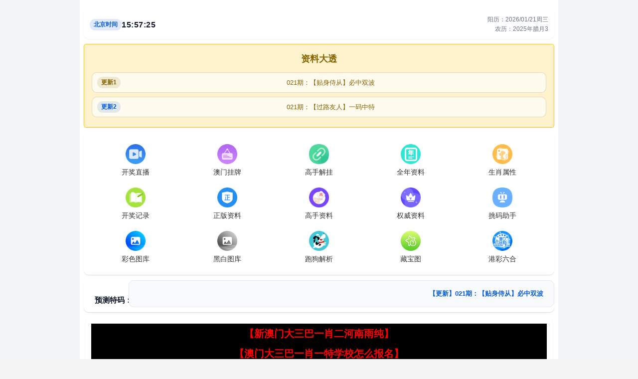

--- FILE ---
content_type: text/html; charset=utf-8
request_url: http://www.133626.com/qudong/brand_180168.html
body_size: 41578
content:
<!DOCTYPE html>
<html lang="zh-CN">
<head>
	<meta charset="utf-8">
	<meta name="viewport" content="width=device-width, initial-scale=1.0, maximum-scale=1.0, user-scalable=no" />
	<meta name="applicable-device" content="pc,mobile">
	<meta http-equiv="Cache-Control" content="no-transform">
	<meta http-equiv="Cache-Control" content="no-siteapp">
	<title>上海烟草集团有限责任公司</title>
	<meta name="keywords" content="上海烟草官网, 烟草集团产品, 烟草服务">
	<meta name="description" content="欢迎访问上海烟草集团有限责任公司官网，了解最新烟草行业资讯，探索高品质烟草产品及专业服务的更多内容。">
	<link rel="icon" type="image/x-icon" href="/static/images/favicon.ico">
	<link rel="canonical" href="http://www.133626.com/qudong/brand_180168.html">
	<link rel="stylesheet" href="/static/css/home.css?2">
	<link rel="stylesheet" href="//at.alicdn.com/t/font_2748176_bvpzrxyy7vc.css">
	<link rel="stylesheet" href="//at.alicdn.com/t/font_2805178_apwa1emhlkv.css">
	<script src="/static/javascripts/jquery-1.10.2.min.js"></script>
	<script src="/static/javascripts/bash.js"></script>
	<style type="text/css">
	/* 改版基础：不影响功能，仅统一结构与视觉层级（SEO/可访问性友好） */
	body {
		background: #f3f4f7;
		font-family: -apple-system,BlinkMacSystemFont,"Segoe UI",Roboto,"Helvetica Neue",Arial,"Noto Sans","PingFang SC","Hiragino Sans GB","Microsoft YaHei",sans-serif;
		color: #333;
	}
	.wrapper {
		max-width: 960px;
		margin: 0 auto;
	}
	.container {
		padding: 10px 8px 20px;
	}
	.sr-only {
		position: absolute !important;
		width: 1px !important;
		height: 1px !important;
		padding: 0 !important;
		margin: -1px !important;
		overflow: hidden !important;
		clip: rect(0, 0, 0, 0) !important;
		white-space: nowrap !important;
		border: 0 !important;
	}
	.skip-link {
		position: absolute;
		left: -9999px;
		top: 10px;
		z-index: 9999;
		background: #111;
		color: #fff;
		padding: 8px 12px;
		border-radius: 6px;
		text-decoration: none;
	}
	.skip-link:focus {
		left: 10px;
	}
	.site-section {
		background: #fff;
		border-radius: 10px;
		padding: 12px;
		margin-top: 10px;
		box-shadow: 0 1px 3px rgba(0,0,0,0.06);
	}
	/* 允许某些模块仍然使用原有 line-top/line-bottom 的边框视觉 */
	.site-section.line-top,
	.site-section.line-bottom {
		border-radius: 10px;
	}
	.site-section .tit {
		display: flex;
		align-items: center;
		justify-content: space-between;
		gap: 10px;
	}
	.site-section .tit span a {
		font-size: 12px;
	}

	/* 链接区与标签云更现代的样式 */
	.keywords-tag-cloud {
		border-radius: 10px;
		background: #f8fafc !important;
		border-top: none !important;
	}
	.keywords-tag-cloud #keywordsContent a {
		display: inline-block;
		margin: 3px 4px;
		padding: 2px 8px;
		border-radius: 999px;
		background: #fff;
		border: 1px solid #e2e8f0;
		color: #666 !important;
		font-size: 11px;
		text-decoration: none;
	}
	.keywords-tag-cloud #keywordsContent a:hover {
		border-color: #0a5cda;
		color: #0a5cda !important;
	}
	#toggleKeywords {
		background: #0a5cda !important;
		color: #fff !important;
		border-color: #0a5cda !important;
	}
	#toggleKeywords:hover {
		background: #093 !important;
		border-color: #093 !important;
	}

	/* nav2 按钮导航美化 */
	.nav2 {
		margin-top: 16px;
	}
	.nav2 .item a {
		background: linear-gradient(135deg,#0a5cda,#2563eb);
		box-shadow: 0 2px 4px rgba(37,99,235,0.3);
	}
	.nav2 .item a:hover {
		background: linear-gradient(135deg,#059669,#16a34a);
		box-shadow: 0 3px 6px rgba(22,163,74,0.35);
	}

	/* home-link 区域调整为更紧凑的导航按钮风格 */
	.home-link {
		margin-top: 10px;
		padding-top: 8px;
		border-top: 1px dashed #e2e8f0;
	}
	.home-link ul {
		display: flex;
		flex-wrap: wrap;
		margin: 0;
		padding: 0;
		list-style: none;
	}
	.home-link li {
		width: 25%;
		margin-bottom: 6px;
	}
	.home-link li a {
		display: block;
		margin: 0 4px;
		height: 26px;
		line-height: 26px;
		text-align: center;
		font-size: 13px;
		border-radius: 999px;
		background: #fff;
		border: 1px solid #e2e8f0;
		color: #374151;
		text-decoration: none;
		overflow: hidden;
		white-space: nowrap;
		text-overflow: ellipsis;
	}
	.home-link li a:hover {
		border-color: #0a5cda;
		color: #0a5cda;
	}

	/* 页脚文字块统一样式 */
	footer + p,
	footer + p + p,
	footer + p + p + p {
		text-align: center;
		font-size: 12px;
		color: #6b7280;
	}

	/* 移动端自适应优化 */
	@media (max-width: 768px) {
		.wrapper {
			max-width: 100%;
			margin: 0;
		}
		.container {
			padding: 8px 6px 16px;
		}
		.site-section {
			padding: 10px;
			margin-top: 8px;
			box-shadow: 0 1px 2px rgba(0,0,0,0.04);
		}
		.home-news .tit,
		.home-news .txt {
			padding: 8px;
		}
		.nav2 .item {
			width: 33.33%;
			margin-bottom: 8px;
		}
		.nav2 .item a {
			font-size: 12px;
			height: 24px;
			line-height: 24px;
		}
		.home-link li {
			width: 33.33%;
		}
		.home-link li a {
			margin: 0 2px;
			font-size: 12px;
			height: 24px;
			line-height: 24px;
		}
		.jh .jh-cate {
			font-size: 14px;
			height: 34px;
			line-height: 34px;
		}
		.jh-body {
			padding: 8px 0;
		}
		.jh-body .jh-item {
			width: 100%;
			height: 34px;
			line-height: 34px;
			margin-left: 0;
		}
		.keywords-tag-cloud {
			margin-top: 12px !important;
			padding: 10px 8px !important;
		}
		.keywords-tag-cloud #keywordsContent a {
			margin: 2px 3px;
			padding: 1px 6px;
			font-size: 10px;
		}
	}

	/* 最新公告模块样式 */
	.home-news {
		margin-top: 10px;
		margin-bottom: 10px;
	}
	.home-news .tit {
		font-size: 15px;
		font-weight: 700;
		padding: 8px 10px;
		background: transparent;
		color: #111827;
	}
	.home-news .txt {
		padding: 6px 10px;
		background: #f8fafc;
		border: 1px solid #e2e8f0;
		border-radius: 10px;
	}
	.home-news marquee {
		color: #374151;
		font-size: 13px;
		display: block;
		width: 100%;
		white-space: nowrap;
		overflow: hidden;
		text-overflow: ellipsis;
	}
	.home-news marquee a {
		color: #0a5cda;
		text-decoration: none;
		font-weight: 600;
	}
	.home-news marquee a:hover {
		text-decoration: underline;
	}
	.home-news .sep {
		margin: 0 14px;
		color: #9ca3af;
	}
	
	/* 通知模块样式 */
	.home-notice {
		margin-top: 10px;
		margin-bottom: 10px;
		padding: 15px;
		background: #fff3cd;
		border: 1px solid #ffc107;
		border-radius: 5px;
	}
	.home-notice h2 {
		font-size: 18px;
		font-weight: bold;
		margin-bottom: 10px;
		color: #856404;
	}
	.home-notice .txt {
		font-size: 14px;
		color: #856404;
		line-height: 1.6;
	}
	.home-notice .notice-link {
		display: flex;
		align-items: center;
		gap: 10px;
		padding: 8px 10px;
		background: rgba(255,255,255,0.65);
		border: 1px solid rgba(133,100,4,0.22);
		border-radius: 10px;
		color: inherit;
		text-decoration: none;
	}
	.home-notice .notice-link + .notice-sep {
		display: block;
		height: 8px;
	}
	.home-notice .notice-badge {
		flex: 0 0 auto;
		font-size: 12px;
		font-weight: 700;
		padding: 2px 8px;
		border-radius: 999px;
		background: rgba(133,100,4,0.12);
		color: #856404;
	}
	.home-notice .notice-badge-2 {
		background: rgba(10,92,218,0.12);
		color: #0a5cda;
	}
	.home-notice .notice-title {
		flex: 1 1 auto;
		min-width: 0;
		white-space: nowrap;
		overflow: hidden;
		text-overflow: ellipsis;
		font-size: 13px;
	}

	/* 顶部时间条（北京时间 + 阳历 + 农历） */
	.time-bar {
		display: flex;
		align-items: center;
		justify-content: space-between;
		gap: 10px;
		padding: 10px 12px;
	}
	.time-bar .time-left {
		display: flex;
		align-items: center;
		gap: 10px;
		min-width: 0;
	}
	.time-bar .tz-badge {
		flex: 0 0 auto;
		font-size: 12px;
		font-weight: 700;
		padding: 2px 8px;
		border-radius: 999px;
		background: rgba(10,92,218,0.12);
		color: #0a5cda;
	}
	.time-bar .bj-time {
		flex: 0 0 auto;
		font-size: 16px;
		font-weight: 800;
		letter-spacing: 0.5px;
		color: #111827;
	}
	.time-bar .time-right {
		display: flex;
		flex-direction: column;
		align-items: flex-end;
		gap: 2px;
		min-width: 0;
	}
	.time-bar .solar,
	.time-bar .lunar {
		font-size: 12px;
		color: #6b7280;
		white-space: nowrap;
		overflow: hidden;
		text-overflow: ellipsis;
		max-width: 260px;
	}
	@media (max-width: 768px) {
		.time-bar {
			padding: 8px 10px;
		}
		.time-bar .bj-time {
			font-size: 15px;
		}
		.time-bar .solar,
		.time-bar .lunar {
			max-width: 170px;
		}
		/* 移动端主容器收窄，保持单列视觉 */
		.wrapper {
			max-width: 540px;
			padding: 0 6px;
		}
	}
	</style>
	<script>
var _hmt = _hmt || [];
(function() {
  var hm = document.createElement("script");
  hm.src = "https://hm.baidu.com/hm.js?1353ae4519746626ad83e90457842c33";
  var s = document.getElementsByTagName("script")[0]; 
  s.parentNode.insertBefore(hm, s);
})();
</script>	
	<!-- 搜索引擎验证代码位置 -->
	<!-- 百度验证: <meta name="baidu-site-verification" content="/" /> -->
	<!-- Google验证: <meta name="google-site-verification" content="/" /> -->
	<!-- 搜狗验证: <meta name="sogou_site_verification" content="/" /> -->
	
	<!-- 结构化数据 - WebSite -->
	<script type="application/ld+json">
	{
		"@context": "https://schema.org",
		"@type": "WebSite",
		"name": "上海烟草集团有限责任公司",
		"url": "http://www.133626.com/",
		"description": "欢迎访问上海烟草集团有限责任公司官网，了解最新烟草行业资讯，探索高品质烟草产品及专业服务的更多内容。",
		"potentialAction": {
			"@type": "SearchAction",
			"target": "http://www.133626.com/search?q={search_term_string}",
			"query-input": "required name=search_term_string"
		}
	}
	</script>
</head>
<body>
<a class="skip-link" href="#main">跳到主要内容</a>
<div class="18e29fae wrapper" style="padding-top: 0px;">
	<!-- 隐藏
	<header style="display:none !important">
		<div class="18e29fae header">
			<div class="18e29fae home"></div>
			<div class="18e29fae logo">
				<a href="/"><img src="/static/images/logo.png"></a>
			</div>
			<div class="18e29fae name"></div>
			<div class="18e29fae menu">
				<span><i class="iconfont icon-home"></i><p>首页</p></span>
			</div>
		</div>
	</header>
	-->
	<div class="18e29fae container" id="main" role="main">
		<h1 class="sr-only">上海烟草集团有限责任公司</h1>

		<!-- 顶部时间显示：北京时间 + 阳历 + 农历 -->
		<div class="18e29fae site-section time-bar" aria-label="时间">
			<div class="time-left">
				<span class="tz-badge">北京时间</span>
				<span class="bj-time" id="bjTime">--:--:--</span>
			</div>
			<div class="time-right">
				<div class="solar" id="solarDate">阳历：--</div>
				<div class="lunar" id="lunarDate">农历：--</div>
			</div>
		</div>
		
		<!-- 通知模块（置顶） -->
		<div class="18e29fae home-notice site-section" aria-label="资料大透">
			<h2>资料大透</h2>
			<div class="18e29fae txt">
				<a class="notice-link" href="/info/11375/021期：【贴身侍从】必中双波"><span class="notice-badge">更新1</span><span class="notice-title">021期：【贴身侍从】必中双波</span></a><span class="notice-sep"></span><a class="notice-link" href="/info/11376/021期：【过路友人】一码中特"><span class="notice-badge notice-badge-2">更新2</span><span class="notice-title">021期：【过路友人】一码中特</span></a>			</div>
		</div>
		
		<!-- 首页+分类 图标导航合并展示 -->
				<div class="18e29fae home-navi line-bottom site-section" aria-label="首页导航">
			<ul>
							<li><a href="/kjkj/kj.html"><img src="https://w.008cp.com/img/889108001679112018.png" alt="开奖直播"><p>开奖直播</p></a></li>
							<li><a href="/list/澳门正版挂牌"><img src="https://w.008cp.com/img/789425001679112033.png" alt="澳门挂牌"><p>澳门挂牌</p></a></li>
							<li><a href="/list/高手解挂牌"><img src="https://w.008cp.com/img/202611654.png" alt="高手解挂"><p>高手解挂</p></a></li>
							<li><a href="/list/澳彩全年资料"><img src="https://w.008cp.com/img/quannian.png" alt="全年资料"><p>全年资料</p></a></li>
							<li><a href="/page/property"><img src="https://w.008cp.com/navi/06845134967367633.png" alt="生肖属性"><p>生肖属性</p></a></li>
							<li><a href="/page/history"><img src="https://w.008cp.com/navi/06845135806059856.png" alt="开奖记录"><p>开奖记录</p></a></li>
							<li><a href="/list/澳彩正版资料"><img src="https://w.008cp.com/navi/06845136129416013.png" alt="正版资料"><p>正版资料</p></a></li>
							<li><a href="/list/澳门独家资料"><img src="https://w.008cp.com/navi/06845136605233278.png" alt="高手资料"><p>高手资料</p></a></li>
							<li><a href="/list/澳彩权威资料"><img src="https://w.008cp.com/img/jingxuan.png" alt="权威资料"><p>权威资料</p></a></li>
							<li><a href="/page/aide"><img src="https://w.008cp.com/img/tmzhushou.png" alt="挑码助手"><p>挑码助手</p></a></li>
							<li><a href="/photo/color"><img src="https://w.008cp.com/navi/06845145716575655.png" alt="彩色图库"><p>彩色图库</p></a></li>
							<li><a href="/photo/black"><img src="https://w.008cp.com/navi/06845148842596452.png" alt="黑白图库"><p>黑白图库</p></a></li>
							<li><a href="/page/parsing"><img src="https://w.008cp.com/navi/06845149001290531.png" alt="跑狗解析"><p>跑狗解析</p></a></li>
							<li><a href="/photo/detail/636"><img src="https://w.008cp.com/navi/06845149202014358.png" alt="藏宝图"><p>藏宝图</p></a></li>
							<li><a href="/sj.html"><img src="https://w.008cp.com/img/amlhc.png" alt="港彩六合"><p>港彩六合</p></a></li>
						</ul>
		</div>
				
		<!-- 最新公告模块（自动根据精华内容更新） -> 预测特码 -->
		<div class="18e29fae home-news line-bottom site-section" aria-label="预测特码">
			<div class="18e29fae tit" style="border:none;">预测特码：</div>
			<div class="18e29fae txt">
				<marquee width="100%" scrollamount="4" onmouseover="this.stop()" onmouseout="this.start()">
					<a href="/info/11375/021期：【贴身侍从】必中双波">【更新】021期：【贴身侍从】必中双波</a><span class="sep">|</span><a href="/info/11376/021期：【过路友人】一码中特">【更新】021期：【过路友人】一码中特</a><span class="sep">|</span><a href="/info/11377/021期：【熬出头儿】绝杀两肖">【更新】021期：【熬出头儿】绝杀两肖</a><span class="sep">|</span><a href="/info/11378/021期：【匆匆一见】稳杀5码">【更新】021期：【匆匆一见】稳杀5码</a><span class="sep">|</span><a href="/info/11379/021期：【风尘满身】绝杀①尾">【更新】021期：【风尘满身】绝杀①尾</a><span class="sep">|</span><a href="/info/11380/021期：【秋冬冗长】禁二合数">【更新】021期：【秋冬冗长】禁二合数</a><span class="sep">|</span><a href="/info/11381/021期【三分酒意】绝杀一头">【更新】021期:【三分酒意】绝杀一头</a><span class="sep">|</span><a href="/info/11382/021期【最爱自己】必出２４码">【更新】021期:【最爱自己】必出２４码</a><span class="sep">|</span><a href="/info/11383/021期：【猫三狗四】绝杀一段">【更新】021期：【猫三狗四】绝杀一段</a><span class="sep">|</span><a href="/info/11384/021期：【白衫学长】绝杀一肖">【更新】021期：【白衫学长】绝杀一肖</a><span class="sep">|</span><a href="/info/11385/021期【满目河山】双波中">【更新】021期:【满目河山】双波中</a><span class="sep">|</span><a href="/info/11386/021期：【寥若星辰】特码３行">【更新】021期：【寥若星辰】特码３行</a><span class="sep">|</span><a href="/info/11387/021期：【凡间来客】七尾中特">【更新】021期：【凡间来客】七尾中特</a><span class="sep">|</span><a href="/info/11388/021期：【川岛出逃】双波中特">【更新】021期：【川岛出逃】双波中特</a><span class="sep">|</span><a href="/info/11390/021期【初心依旧】绝杀四肖">【更新】021期:【初心依旧】绝杀四肖</a><span class="sep">|</span><a href="/info/11391/021期：【真知灼见】7肖中特">【更新】021期：【真知灼见】7肖中特</a><span class="sep">|</span><a href="/info/11392/021期：【四虎归山】特码单双">【更新】021期：【四虎归山】特码单双</a><span class="sep">|</span><a href="/info/11393/021期【夜晚归客】八肖选">【更新】021期:【夜晚归客】八肖选</a><span class="sep">|</span><a href="/info/11394/021期【夏日奇遇】稳杀二尾">【更新】021期:【夏日奇遇】稳杀二尾</a><span class="sep">|</span><a href="/info/11395/021期：【感慨人生】平特一肖">【更新】021期：【感慨人生】平特一肖</a><span class="sep">|</span><a href="/info/11396/021期：【回忆往事】男女中特">【更新】021期：【回忆往事】男女中特</a><span class="sep">|</span><a href="/info/11397/021期：【疯狂一夜】单双中特">【更新】021期：【疯狂一夜】单双中特</a><span class="sep">|</span><a href="/info/11398/021期：【道士出山】绝杀二肖">【更新】021期：【道士出山】绝杀二肖</a><span class="sep">|</span><a href="/info/11399/021期：【相逢一笑】六肖中特">【更新】021期：【相逢一笑】六肖中特</a><span class="sep">|</span><a href="/info/11400/021期：【两只老虎】绝杀半波">【更新】021期：【两只老虎】绝杀半波</a><span class="sep">|</span><a href="/info/11401/021期：【无地自容】绝杀三肖">【更新】021期：【无地自容】绝杀三肖</a><span class="sep">|</span><a href="/info/11402/021期：【凉亭相遇】六肖中">【更新】021期：【凉亭相遇】六肖中</a><span class="sep">|</span><a href="/info/11403/021期：【我本闲凉】稳杀12码">【更新】021期：【我本闲凉】稳杀12码</a><span class="sep">|</span><a href="/info/11404/021期：【兴趣部落】必中波色">【更新】021期：【兴趣部落】必中波色</a><span class="sep">|</span><a href="/info/202564/021期：【一吻成瘾】实力五肖">【更新】021期：【一吻成瘾】实力五肖</a>				</marquee>
			</div>
		</div>

		<script>
		(function () {
			function pad2(n){ return n < 10 ? ('0' + n) : String(n); }
			function formatSolar(d){
				try{
					return d.toLocaleDateString('zh-CN', { timeZone: 'Asia/Shanghai', year:'numeric', month:'2-digit', day:'2-digit', weekday:'short' });
				}catch(e){
					return d.getFullYear() + '-' + pad2(d.getMonth()+1) + '-' + pad2(d.getDate());
				}
			}
			function formatLunar(d){
				try{
					// 依赖浏览器 Intl 对 Chinese calendar 的支持（大部分安卓/Chrome可用）
					var fmt = new Intl.DateTimeFormat('zh-CN-u-ca-chinese', { timeZone: 'Asia/Shanghai', year:'numeric', month:'long', day:'numeric' });
					return fmt.format(d);
				}catch(e){
					return '农历信息（浏览器不支持）';
				}
			}
			function tick(){
				var now = new Date();
				// 以北京时间展示：用 Asia/Shanghai 转换
				var parts;
				try{
					parts = new Intl.DateTimeFormat('zh-CN', {
						timeZone: 'Asia/Shanghai',
						hour: '2-digit',
						minute: '2-digit',
						second: '2-digit',
						hour12: false
					}).formatToParts(now);
				}catch(e){
					parts = null;
				}

				var hh='--', mm='--', ss='--';
				if (parts && parts.length){
					for (var i=0;i<parts.length;i++){
						if (parts[i].type === 'hour') hh = parts[i].value;
						if (parts[i].type === 'minute') mm = parts[i].value;
						if (parts[i].type === 'second') ss = parts[i].value;
					}
				}else{
					hh = pad2(now.getHours()); mm = pad2(now.getMinutes()); ss = pad2(now.getSeconds());
				}

				var bjTimeEl = document.getElementById('bjTime');
				var solarEl = document.getElementById('solarDate');
				var lunarEl = document.getElementById('lunarDate');
				if (bjTimeEl) bjTimeEl.textContent = hh + ':' + mm + ':' + ss;
				if (solarEl) solarEl.textContent = '阳历：' + formatSolar(now);
				if (lunarEl) lunarEl.textContent = '农历：' + formatLunar(now);
			}
			tick();
			setInterval(tick, 1000);
		})();
		</script>
		
				<div class="home-open site-section" aria-label="推荐入口">
            <table border='0' width='100%' cellpadding='0' cellspacing='1' bgcolor='#db94ff'>
				<tr height='40' bgcolor='#000000' align='center' style='font-size: 15pt'>
    				<td><a target='_blank' class='noline' href='/list/澳门四不像'><font color='#FF0000'><b>【新澳门大三巴一肖二河南雨纯】</b></font></a></td>
    			</tr>
				<tr height='40' bgcolor='#000000' align='center' style='font-size: 15pt'>
    				<td><a target='_blank' class='noline' href='/list/澳门传真图'><font color='#FF0000'><b>【澳门大三巴一肖一特学校怎么报名】</b></font></a></td>
    			</tr>
				<tr height='40' bgcolor='#000000' align='center' style='font-size: 15pt'>
    				<td><a target='_blank' class='noline' href='/list/澳门跑马图'><font color='#FF0000'><b>【澳门管家婆100谜语往期谜底】</b></font></a></td>
    			</tr>
				<tr height='40' bgcolor='#000000' align='center' style='font-size: 15pt'>
    				<td><a target='_blank' class='noline' href='/list/新挂牌彩图'><font color='#FF0000'><b>【2026天天免费资料百度】</b></font></a></td>
    			</tr>
				<tr height='40' bgcolor='#000000' align='center' style='font-size: 15pt'>
    				<td><a target='_blank' class='noline' href='/list/另版跑狗图'><font color='#FF0000'><b>【新澳门天天免费谜语论坛图314期】</b></font></a></td>
    			</tr>
				<tr height='40' bgcolor='#000000' align='center' style='font-size: 15pt'>
    				<td><a target='_blank' class='noline' href='/list/一字解特码'><font color='#FF0000'><b>【管家和100%精准谜语怎么解】</b></font></a></td>
    			</tr>
				<tr height='40' bgcolor='#000000' align='center' style='font-size: 15pt'>
    				<td><a target='_blank' class='noline' href='/list/澳门杀料专区'><font color='#FF0000'><b>【2025年天天免费资料百度和5555555王大五】</b></font></a></td>
    			</tr>
				<tr height='40' bgcolor='#000000' align='center' style='font-size: 15pt'>
    				<td><a target='_blank' class='noline' href='/list/澳门独家资料'><font color='#FF0000'><b>【77777888888精准新传小说二勇公】</b></font></a></td>
    			</tr>
				<tr height='40' bgcolor='#000000' align='center' style='font-size: 15pt'>
    				<td><a target='_blank' class='noline' href='/list/澳门独家九肖'><font color='#FF0000'><b>【大三巴的资料论坛】</b></font></a></td>
    			</tr>
				<tr height='40' bgcolor='#000000' align='center' style='font-size: 15pt'>
    				<td><a target='_blank' class='noline' href='/list/澳门六肖'><font color='#FF0000'><b>【2026年天天免费资料百度】</b></font></a></td>
    			</tr>
				<tr height='40' bgcolor='#000000' align='center' style='font-size: 15pt'>
    				<td><a target='_blank' class='noline' href='/list/澳门三肖'><font color='#FF0000'><b>【澳门大三巴一肖一特招生要求】</b></font></a></td>
    			</tr>
				<tr height='40' bgcolor='#000000' align='center' style='font-size: 15pt'>
    				<td><a target='_blank' class='noline' href='/list/赛马会料'><font color='#FF0000'><b>【新澳门天天免费谜语答案和Z】</b></font></a></td>
    			</tr>
				<tr height='40' bgcolor='#000000' align='center' style='font-size: 15pt'>
    				<td><a target='_blank' class='noline' href='/list/白姐最准'><font color='#FF0000'><b>【大三巴免费资料大全最广东168】</b></font></a></td>
    			</tr>
				<tr height='40' bgcolor='#000000' align='center' style='font-size: 15pt'>
    				<td><a target='_blank' class='noline' href='/list/曾道原创'><font color='#FF0000'><b>【新澳一肖一码一恃一中下一期预测】</b></font></a></td>
    			</tr>
				<tr height='40' bgcolor='#000000' align='center' style='font-size: 15pt'>
    				<td><a target='_blank' class='noline' href='/list/管家婆网'><font color='#FF0000'><b>【一码爆(1)特】</b></font></a></td>
    			</tr>
				<tr height='40' bgcolor='#000000' align='center' style='font-size: 15pt'>
    				<td><a target='_blank' class='noline' href='/list/鬼谷子网'><font color='#FF0000'><b>【新奥天天免费谜语题库】</b></font></a></td>
    			</tr>
				<tr height='40' bgcolor='#000000' align='center' style='font-size: 15pt'>
    				<td><a target='_blank' class='noline' href='/list/高手猛料'><font color='#FF0000'><b>【777788888888精准新传】</b></font></a></td>
    			</tr>
				<tr height='40' bgcolor='#000000' align='center' style='font-size: 15pt'>
    				<td><a target='_blank' class='noline' href='/list/澳门原创'><font color='#FF0000'><b>【澳门管家婆100谜语答案在哪看】</b></font></a></td>
    			</tr>
				<tr height='40' bgcolor='#000000' align='center' style='font-size: 15pt'>
    				<td><a target='_blank' class='noline' href='/list/六合财神'><font color='#FF0000'><b>【77778888888888精准】</b></font></a></td>
    			</tr>
				<tr height='40' bgcolor='#000000' align='center' style='font-size: 15pt'>
    				<td><a target='_blank' class='noline' href='/list/王中王料'><font color='#FF0000'><b>【奥门一码一特中奖预测开码单双大全】</b></font></a></td>
    			</tr>
				<tr height='40' bgcolor='#000000' align='center' style='font-size: 15pt'>
    				<td><a target='_blank' class='noline' href='/list/澳门来料'><font color='#FF0000'><b>【大三巴一肖一码一特一中虎归山4.24618c】</b></font></a></td>
    			</tr>
				<tr height='40' bgcolor='#000000' align='center' style='font-size: 15pt'>
    				<td><a target='_blank' class='noline' href='/list/澳门中彩'><font color='#FF0000'><b>【大三巴一肖一码1000谁四虎归山】</b></font></a></td>
    			</tr>
				<tr height='40' bgcolor='#000000' align='center' style='font-size: 15pt'>
    				<td><a target='_blank' class='noline' href='/list/水果高手'><font color='#FF0000'><b>【澳门大三巴一肖一特学校住宿费用】</b></font></a></td>
    			</tr>
				<tr height='40' bgcolor='#000000' align='center' style='font-size: 15pt'>
    				<td><a target='_blank' class='noline' href='/list/创富好料'><font color='#FF0000'><b>【新澳门今晚开一肖预测】</b></font></a></td>
    			</tr>
				<tr height='40' bgcolor='#000000' align='center' style='font-size: 15pt'>
    				<td><a target='_blank' class='noline' href='/list/发财精料'><font color='#FF0000'><b>【澳门管家婆100精准谜语今天的谜168】</b></font></a></td>
    			</tr>
				<tr height='40' bgcolor='#000000' align='center' style='font-size: 15pt'>
    				<td><a target='_blank' class='noline' href='/list/旺角好料'><font color='#FF0000'><b>【2025年正版资料免费下载入口图片】</b></font></a></td>
    			</tr>
				<tr height='40' bgcolor='#000000' align='center' style='font-size: 15pt'>
    				<td><a target='_blank' class='noline' href='/list/贵宾准料'><font color='#FF0000'><b>【澳门管家婆100准谜语今天】</b></font></a></td>
    			</tr>
				<tr height='40' bgcolor='#000000' align='center' style='font-size: 15pt'>
    				<td><a target='_blank' class='noline' href='/list/官方独家'><font color='#FF0000'><b>【澳门管家婆100精准香港谜下一期徐州】</b></font></a></td>
    			</tr>
				<tr height='40' bgcolor='#000000' align='center' style='font-size: 15pt'>
    				<td><a target='_blank' class='noline' href='/list/福星金牌'><font color='#FF0000'><b>【新澳门天天谜语答案大全合唱一百】</b></font></a></td>
    			</tr>
				<tr height='40' bgcolor='#000000' align='center' style='font-size: 15pt'>
    				<td><a target='_blank' class='noline' href='/list/旺角传真'><font color='#FF0000'><b>【777777888888王中王】</b></font></a></td>
    			</tr>
				<tr height='40' bgcolor='#000000' align='center' style='font-size: 15pt'>
    				<td><a target='_blank' class='noline' href='/list/皇帝猛料'><font color='#FF0000'><b>【管家婆100期中管家 管家婆100期中管家 下一期预测】</b></font></a></td>
    			</tr>
				<tr height='40' bgcolor='#000000' align='center' style='font-size: 15pt'>
    				<td><a target='_blank' class='noline' href='/list/西门庆料'><font color='#FF0000'><b>【7777788888新澳门正版排列五开什么】</b></font></a></td>
    			</tr>
				<tr height='40' bgcolor='#000000' align='center' style='font-size: 15pt'>
    				<td><a target='_blank' class='noline' href='/list/看图抓码图'><font color='#FF0000'><b>【澳门管家婆100精准香港谜答案管】</b></font></a></td>
    			</tr>
				<tr height='40' bgcolor='#000000' align='center' style='font-size: 15pt'>
    				<td><a target='_blank' class='noline' href='/list/36码中特图'><font color='#FF0000'><b>【澳门管家婆100精准香港谜】</b></font></a></td>
    			</tr>
				<tr height='40' bgcolor='#000000' align='center' style='font-size: 15pt'>
    				<td><a target='_blank' class='noline' href='/list/白小姐会员'><font color='#FF0000'><b>【2026天天免费资料百度中文】</b></font></a></td>
    			</tr>
				<tr height='40' bgcolor='#000000' align='center' style='font-size: 15pt'>
    				<td><a target='_blank' class='noline' href='/list/澳门正版挂牌'><font color='#FF0000'><b>【澳门管家婆100香港谜语】</b></font></a></td>
    			</tr>
				<tr height='40' bgcolor='#000000' align='center' style='font-size: 15pt'>
    				<td><a target='_blank' class='noline' href='/list/高手解挂牌'><font color='#FF0000'><b>【2025新澳正版资科免费资本】</b></font></a></td>
    			</tr>
				<tr height='40' bgcolor='#000000' align='center' style='font-size: 15pt'>
    				<td><a target='_blank' class='noline' href='/list/澳彩全年资料'><font color='#FF0000'><b>【大三巴的资料免费大全】</b></font></a></td>
    			</tr>
				<tr height='40' bgcolor='#000000' align='center' style='font-size: 15pt'>
    				<td><a target='_blank' class='noline' href='/list/澳彩权威资料'><font color='#FF0000'><b>【7777888888888精准】</b></font></a></td>
    			</tr>
				<tr height='40' bgcolor='#000000' align='center' style='font-size: 15pt'>
    				<td><a target='_blank' class='noline' href='/list/澳门独家资料'><font color='#FF0000'><b>【澳门管家婆香港谜下一期结果】</b></font></a></td>
    			</tr>
				<tr height='40' bgcolor='#000000' align='center' style='font-size: 15pt'>
    				<td><a target='_blank' class='noline' href='/list/澳彩正版资料'><font color='#FF0000'><b>【澳门管家婆100谜语是谁发明的】</b></font></a></td>
    			</tr>
    		</table>
		</div>
				
		<!-- 关键词标签云（页面底部，折叠/展开功能） -->
		<div class="keywords-tag-cloud site-section" style="margin-top:20px;padding:15px;background:#f5f5f5;border-top:1px solid #ddd;" aria-label="关键词标签">
			<div style="font-size:11px;color:#999;margin-bottom:8px;text-align:center;">
				我爱百度，爱谷歌：
				<button id="toggleKeywords" onclick="toggleKeywords()" style="font-size:11px;color:#666;background:#fff;border:1px solid #ddd;padding:2px 8px;cursor:pointer;margin-left:10px;border-radius:3px;">展开</button>
			</div>
			<div id="keywordsContent" style="font-size:11px;line-height:1.8;color:#888;text-align:center;display:none;" itemscope itemtype="https://schema.org/ItemList">
				<a href="http://www.133626.com/%E5%8D%81%E4%BA%8C%E7%94%9F%E8%82%96%E5%BD%A9%E7%A5%A8%E6%BE%B3%E9%97%A8.html" style="color:#888;text-decoration:none;margin:0 5px;" itemprop="itemListElement" itemscope itemtype="https://schema.org/ListItem"><span itemprop="name">十二生肖彩票澳门</span></a><a href="http://www.133626.com/%E5%8D%81%E4%BA%8C%E7%94%9F%E8%82%96%E5%BD%A9%E7%A5%A8%E9%A6%99%E6%B8%AF.html" style="color:#888;text-decoration:none;margin:0 5px;" itemprop="itemListElement" itemscope itemtype="https://schema.org/ListItem"><span itemprop="name">十二生肖彩票香港</span></a><a href="http://www.133626.com/2026%E5%B9%B4%E5%A4%A9%E5%A4%A9%E5%85%8D%E8%B4%B9%E8%B5%84%E6%96%99%E5%BC%80.html" style="color:#888;text-decoration:none;margin:0 5px;" itemprop="itemListElement" itemscope itemtype="https://schema.org/ListItem"><span itemprop="name">2026年天天免费资料开</span></a><a href="http://www.133626.com/2026%E5%B9%B4%E6%96%B0%E5%A5%A5%E9%97%A8%E5%BC%80%E5%A5%96%E8%AE%B0%E5%BD%95.html" style="color:#888;text-decoration:none;margin:0 5px;" itemprop="itemListElement" itemscope itemtype="https://schema.org/ListItem"><span itemprop="name">2026年新奥门开奖记录</span></a><a href="http://www.133626.com/%E5%A4%A7%E4%B8%89%E5%B7%B4%E4%B8%80%E8%82%96%E4%B8%80%E7%A0%81%E4%B8%80%E7%89%B91000%E4%B8%8E2026%E5%B9%B4%E5%A4%A9%E5%A4%A9%E5%85%8D%E8%B4%B9%E8%B5%84%E6%96%99%E7%99%BE%E5%BA%A6%E4%B8%AD%E6%96%87%3A%E9%B8%A1.html" style="color:#888;text-decoration:none;margin:0 5px;" itemprop="itemListElement" itemscope itemtype="https://schema.org/ListItem"><span itemprop="name">大三巴一肖一码一特1000与2026年天天免费资料百度中文:鸡</span></a><a href="http://www.133626.com/%E7%89%9B.html" style="color:#888;text-decoration:none;margin:0 5px;" itemprop="itemListElement" itemscope itemtype="https://schema.org/ListItem"><span itemprop="name">牛</span></a><a href="http://www.133626.com/%E9%BC%A0.html" style="color:#888;text-decoration:none;margin:0 5px;" itemprop="itemListElement" itemscope itemtype="https://schema.org/ListItem"><span itemprop="name">鼠</span></a><a href="http://www.133626.com/%E7%8B%97%3A%E7%BB%86%E8%87%B4%E8%A7%A3.html" style="color:#888;text-decoration:none;margin:0 5px;" itemprop="itemListElement" itemscope itemtype="https://schema.org/ListItem"><span itemprop="name">狗:细致解</span></a><a href="http://www.133626.com/%E6%BE%B3%E9%97%A8%E5%A4%A7%E4%B8%89%E5%B7%B4%E4%B8%80%E8%82%96%E4%B8%80%E7%89%B9%E5%85%AC%E5%8F%B8%E5%8F%A3%E7%A2%91.html" style="color:#888;text-decoration:none;margin:0 5px;" itemprop="itemListElement" itemscope itemtype="https://schema.org/ListItem"><span itemprop="name">澳门大三巴一肖一特公司口碑</span></a><a href="http://www.133626.com/600%E5%9B%BE%E5%BA%93%E8%B5%84%E6%96%99%E5%9B%BE2026%E5%85%8D%E8%B4%B9%E4%B8%8B%E8%BD%BD.html" style="color:#888;text-decoration:none;margin:0 5px;" itemprop="itemListElement" itemscope itemtype="https://schema.org/ListItem"><span itemprop="name">600图库资料图2026免费下载</span></a><a href="http://www.133626.com/%E6%BE%B3%E9%97%A8%E7%B2%BE%E5%87%86%E6%95%B0%E6%8D%AE2026%E5%B9%B41%E6%9C%888%E6%97%A5%E9%A2%84%E6%B5%8B%E7%89%B9%E7%A0%81%E6%95%B0.html" style="color:#888;text-decoration:none;margin:0 5px;" itemprop="itemListElement" itemscope itemtype="https://schema.org/ListItem"><span itemprop="name">澳门精准数据2026年1月8日预测特码数</span></a><a href="http://www.133626.com/%E6%96%B0%E6%BE%B3%E9%97%A8%E5%A4%A7%E4%B8%89%E5%B7%B4%E8%AE%BA%E5%9D%9B.html" style="color:#888;text-decoration:none;margin:0 5px;" itemprop="itemListElement" itemscope itemtype="https://schema.org/ListItem"><span itemprop="name">新澳门大三巴论坛</span></a><a href="http://www.133626.com/600%E5%9B%BE%E6%AD%A3%E7%89%88%E8%B5%84%E6%96%992026%E5%B9%B4%E5%A4%A7%E5%85%A8.html" style="color:#888;text-decoration:none;margin:0 5px;" itemprop="itemListElement" itemscope itemtype="https://schema.org/ListItem"><span itemprop="name">600图正版资料2026年大全</span></a><a href="http://www.133626.com/%E6%BE%B3%E9%97%A8%E7%AE%A1%E5%AE%B6%E5%A9%86100%E6%9C%9F%E8%B0%9C%E8%AF%AD%E6%80%8E%E4%B9%88%E7%8E%A9.html" style="color:#888;text-decoration:none;margin:0 5px;" itemprop="itemListElement" itemscope itemtype="https://schema.org/ListItem"><span itemprop="name">澳门管家婆100期谜语怎么玩</span></a><a href="http://www.133626.com/2026%E5%B9%B4%E7%B2%BE%E5%87%86%E5%85%8D%E8%B4%B9%E8%B5%84%E6%96%99%E5%AE%98%E6%96%B9%E7%89%88.html" style="color:#888;text-decoration:none;margin:0 5px;" itemprop="itemListElement" itemscope itemtype="https://schema.org/ListItem"><span itemprop="name">2026年精准免费资料官方版</span></a><a href="http://www.133626.com/%E6%BE%B3%E9%97%A8%E6%AD%A3%E7%89%88%E8%B5%84%E6%9E%93.html" style="color:#888;text-decoration:none;margin:0 5px;" itemprop="itemListElement" itemscope itemtype="https://schema.org/ListItem"><span itemprop="name">澳门正版资枓</span></a><a href="http://www.133626.com/%E6%BE%B3%E9%97%A8%E5%85%8D%E8%B4%B9%E5%A4%A7%E5%B7%B4%E5%A4%A7%E4%B8%89%E5%B7%B4.html" style="color:#888;text-decoration:none;margin:0 5px;" itemprop="itemListElement" itemscope itemtype="https://schema.org/ListItem"><span itemprop="name">澳门免费大巴大三巴</span></a><a href="http://www.133626.com/%E6%BE%B3%E9%97%A8%E4%B8%80%E7%A0%81%E4%B8%80%E7%89%B9%E4%B8%80%E4%B8%AD%E5%91%A8%E8%BE%B9%E6%9C%89%E5%95%A5%E5%A5%BD%E7%8E%A9%E7%9A%84.html" style="color:#888;text-decoration:none;margin:0 5px;" itemprop="itemListElement" itemscope itemtype="https://schema.org/ListItem"><span itemprop="name">澳门一码一特一中周边有啥好玩的</span></a><a href="http://www.133626.com/%E6%96%B0%E6%BE%B3%E9%97%A8%E4%BB%8A%E6%99%9A%E5%BC%80%E5%A5%96%E7%BB%93%E6%9E%9C%E4%B8%8B%E8%BD%BD%E7%90%83.html" style="color:#888;text-decoration:none;margin:0 5px;" itemprop="itemListElement" itemscope itemtype="https://schema.org/ListItem"><span itemprop="name">新澳门今晚开奖结果下载球</span></a><a href="http://www.133626.com/%E6%BE%B3%E9%97%A8%E7%AE%A1%E5%AE%B6%E5%A9%86100%E8%B0%9C%E8%AF%AD%E5%87%BA%E8%87%AA%E5%93%AA%E6%9C%AC%E4%B9%A6.html" style="color:#888;text-decoration:none;margin:0 5px;" itemprop="itemListElement" itemscope itemtype="https://schema.org/ListItem"><span itemprop="name">澳门管家婆100谜语出自哪本书</span></a><a href="http://www.133626.com/%E6%BE%9A%E9%97%A8%E7%B2%BE%E5%87%86%E4%B8%80%E8%82%96%E4%B8%80%E9%A9%AC.html" style="color:#888;text-decoration:none;margin:0 5px;" itemprop="itemListElement" itemscope itemtype="https://schema.org/ListItem"><span itemprop="name">澚门精准一肖一马</span></a><a href="http://www.133626.com/%E6%96%B0%E6%BE%B3%E9%97%A8%E5%BC%80%E5%A5%96%E8%AE%B0%E5%BD%95%E6%9F%A5%E8%AF%A2%E5%A4%A7%E4%B9%90%E9%80%8F%E7%BB%93%E6%9E%9C%E4%BB%8A%E5%A4%A900.html" style="color:#888;text-decoration:none;margin:0 5px;" itemprop="itemListElement" itemscope itemtype="https://schema.org/ListItem"><span itemprop="name">新澳门开奖记录查询大乐透结果今天00</span></a><a href="http://www.133626.com/%E6%96%B0%E6%BE%B3%E4%B8%80%E7%A0%81%E4%B8%80%E7%A0%81%E5%87%86%E7%A1%AE%E6%8C%82%E5%8F%B7%E5%90%97%E6%98%AF%E7%9C%9F%E7%9A%84%E5%90%97.html" style="color:#888;text-decoration:none;margin:0 5px;" itemprop="itemListElement" itemscope itemtype="https://schema.org/ListItem"><span itemprop="name">新澳一码一码准确挂号吗是真的吗</span></a><a href="http://www.133626.com/%E4%B8%89%E5%A4%A7%E5%B7%B4%E4%B8%80%E8%82%96%E4%B8%80%E7%A0%81%E4%B8%80%E7%89%B9.html" style="color:#888;text-decoration:none;margin:0 5px;" itemprop="itemListElement" itemscope itemtype="https://schema.org/ListItem"><span itemprop="name">三大巴一肖一码一特</span></a><a href="http://www.133626.com/%E4%B8%80%E7%A0%81%E5%8C%85%E4%B8%AD.html" style="color:#888;text-decoration:none;margin:0 5px;" itemprop="itemListElement" itemscope itemtype="https://schema.org/ListItem"><span itemprop="name">一码包中</span></a><a href="http://www.133626.com/%E4%B8%80%E5%B9%B3%E7%A0%81%E4%B8%80%E8%82%96%E4%B8%80%E7%89%B9%E4%B8%80%E7%89%B9%E4%B8%80%E4%B8%AD%E7%AE%A1%E5%AE%B6%E5%90%88%E6%B3%95%E5%90%97.html" style="color:#888;text-decoration:none;margin:0 5px;" itemprop="itemListElement" itemscope itemtype="https://schema.org/ListItem"><span itemprop="name">一平码一肖一特一特一中管家合法吗</span></a><a href="http://www.133626.com/%E5%A4%A7%E4%B8%89%E5%B7%B4%E4%B8%80%E8%82%96%E4%B8%80%E7%A0%81%E4%B8%80%E7%89%B9%E6%80%8E%E4%B9%88%E6%9D%A5%E7%9A%84.html" style="color:#888;text-decoration:none;margin:0 5px;" itemprop="itemListElement" itemscope itemtype="https://schema.org/ListItem"><span itemprop="name">大三巴一肖一码一特怎么来的</span></a><a href="http://www.133626.com/%E4%B8%80%E8%82%96.html" style="color:#888;text-decoration:none;margin:0 5px;" itemprop="itemListElement" itemscope itemtype="https://schema.org/ListItem"><span itemprop="name">一肖</span></a><a href="http://www.133626.com/%E4%BB%8A%E6%99%9A.html" style="color:#888;text-decoration:none;margin:0 5px;" itemprop="itemListElement" itemscope itemtype="https://schema.org/ListItem"><span itemprop="name">今晚</span></a><a href="http://www.133626.com/%E4%B8%80%E7%A0%81%E7%88%86%281%29%E7%89%B9.html" style="color:#888;text-decoration:none;margin:0 5px;" itemprop="itemListElement" itemscope itemtype="https://schema.org/ListItem"><span itemprop="name">一码爆(1)特</span></a><a href="http://www.133626.com/%E5%A4%A7%E5%B7%B4%E4%B8%80%E8%82%96%E4%B8%80%E9%A9%AC.html" style="color:#888;text-decoration:none;margin:0 5px;" itemprop="itemListElement" itemscope itemtype="https://schema.org/ListItem"><span itemprop="name">大巴一肖一马</span></a><a href="http://www.133626.com/%E5%8C%85%E4%B8%AD%E4%B8%80%E8%82%96.html" style="color:#888;text-decoration:none;margin:0 5px;" itemprop="itemListElement" itemscope itemtype="https://schema.org/ListItem"><span itemprop="name">包中一肖</span></a><a href="http://www.133626.com/%E4%B8%80%E8%82%96%E4%B8%80%E7%A0%81100%E4%B8%AD%E5%A5%96%E4%B8%80%E7%81%B5.html" style="color:#888;text-decoration:none;margin:0 5px;" itemprop="itemListElement" itemscope itemtype="https://schema.org/ListItem"><span itemprop="name">一肖一码100中奖一灵</span></a><a href="http://www.133626.com/%E4%B8%80%E8%82%96%E4%B8%80%E7%89%B9%E4%B8%80%E4%B8%AD%E4%BB%8A%E5%A4%A9%E5%BC%80%E5%A5%96%E5%8D%95%E5%8F%8C.html" style="color:#888;text-decoration:none;margin:0 5px;" itemprop="itemListElement" itemscope itemtype="https://schema.org/ListItem"><span itemprop="name">一肖一特一中今天开奖单双</span></a><a href="http://www.133626.com/%E4%B8%80%E8%82%96%E4%B8%80%E7%89%B9%E4%B8%80%E9%A9%AC.html" style="color:#888;text-decoration:none;margin:0 5px;" itemprop="itemListElement" itemscope itemtype="https://schema.org/ListItem"><span itemprop="name">一肖一特一马</span></a><a href="http://www.133626.com/%E9%A6%99%E6%B8%AF%E7%BB%BC%E5%90%88%E5%87%BA%E7%A0%81%E8%B5%B0%E5%8A%BF.html" style="color:#888;text-decoration:none;margin:0 5px;" itemprop="itemListElement" itemscope itemtype="https://schema.org/ListItem"><span itemprop="name">香港综合出码走势</span></a><a href="http://www.133626.com/%E4%B8%80%E7%A0%81%E5%8F%91%E8%B4%A2.html" style="color:#888;text-decoration:none;margin:0 5px;" itemprop="itemListElement" itemscope itemtype="https://schema.org/ListItem"><span itemprop="name">一码发财</span></a><a href="http://www.133626.com/%E9%A6%99%E6%B8%AF%E8%B5%B0%E5%8A%BF%E5%87%BA%E5%8F%B7%E5%9B%BE.html" style="color:#888;text-decoration:none;margin:0 5px;" itemprop="itemListElement" itemscope itemtype="https://schema.org/ListItem"><span itemprop="name">香港走势出号图</span></a><a href="http://www.133626.com/%E6%96%B0%E6%BE%B3%E9%97%A8%E5%BC%80%E5%A5%96%E8%AE%B0%E5%BD%95%E6%9F%A5%E8%AF%A2%E5%A4%A7%E4%B9%90%E9%80%8F%E7%BB%93%E6%9E%9C%E4%BB%8A%E5%A4%A900.html" style="color:#888;text-decoration:none;margin:0 5px;" itemprop="itemListElement" itemscope itemtype="https://schema.org/ListItem"><span itemprop="name">新澳门开奖记录查询大乐透结果今天00</span></a><a href="http://www.133626.com/%E9%A6%99%E6%B8%AF%E8%B5%B0%E5%8A%BF.html" style="color:#888;text-decoration:none;margin:0 5px;" itemprop="itemListElement" itemscope itemtype="https://schema.org/ListItem"><span itemprop="name">香港走势</span></a><a href="http://www.133626.com/%E6%96%B0%E6%BE%B3%E9%97%A8%E4%BB%8A%E6%99%9A%E5%BC%80%E5%A5%96%E7%BB%93%E6%9E%9C%E4%B8%8B%E8%BD%BD%E7%90%83.html" style="color:#888;text-decoration:none;margin:0 5px;" itemprop="itemListElement" itemscope itemtype="https://schema.org/ListItem"><span itemprop="name">新澳门今晚开奖结果下载球</span></a><a href="http://www.133626.com/%E9%A6%99%E6%B8%AF%E7%A0%81%E5%87%BA%E5%8F%B7%E8%B5%B0%E5%8A%BF.html" style="color:#888;text-decoration:none;margin:0 5px;" itemprop="itemListElement" itemscope itemtype="https://schema.org/ListItem"><span itemprop="name">香港码出号走势</span></a><a href="http://www.133626.com/%E9%A6%99%E6%B8%AF%E7%94%9F%E8%82%96%E8%B5%B0%E5%8A%BF.html" style="color:#888;text-decoration:none;margin:0 5px;" itemprop="itemListElement" itemscope itemtype="https://schema.org/ListItem"><span itemprop="name">香港生肖走势</span></a><a href="http://www.133626.com/%E9%A6%99%E6%B8%AF%E6%BE%B3%E9%97%A8%E5%85%8D%E8%B4%B9%E5%BC%80.html" style="color:#888;text-decoration:none;margin:0 5px;" itemprop="itemListElement" itemscope itemtype="https://schema.org/ListItem"><span itemprop="name">香港澳门免费开</span></a><a href="http://www.133626.com/%E6%B8%AF%E5%BD%A9%E5%87%BA%E5%BD%A9%E5%8F%B7%E7%A0%81.html" style="color:#888;text-decoration:none;margin:0 5px;" itemprop="itemListElement" itemscope itemtype="https://schema.org/ListItem"><span itemprop="name">港彩出彩号码</span></a><a href="http://www.133626.com/%E6%96%B0%E6%BE%B3%E9%97%A8%E4%BB%8A%E6%99%9A%E5%BC%80%E5%A5%96%E7%BB%93%E6%9E%9C%E4%B8%8B%E8%BD%BD%E7%90%83.html" style="color:#888;text-decoration:none;margin:0 5px;" itemprop="itemListElement" itemscope itemtype="https://schema.org/ListItem"><span itemprop="name">新澳门今晚开奖结果下载球</span></a><a href="http://www.133626.com/2026%E6%96%B0%E6%BE%B3%E9%97%A8%E7%BD%91%E7%AB%99%E5%85%8D%E8%B4%B9%E7%BD%91.html" style="color:#888;text-decoration:none;margin:0 5px;" itemprop="itemListElement" itemscope itemtype="https://schema.org/ListItem"><span itemprop="name">2026新澳门网站免费网</span></a><a href="http://www.133626.com/%E6%96%B0%E6%BE%B3%E5%87%BA%E5%BD%A9%E7%BB%BC%E5%90%88%E8%B5%B0%E5%8A%BF%E5%9B%BE.html" style="color:#888;text-decoration:none;margin:0 5px;" itemprop="itemListElement" itemscope itemtype="https://schema.org/ListItem"><span itemprop="name">新澳出彩综合走势图</span></a><a href="http://www.133626.com/%E4%B8%80%E7%A0%81%E4%B8%80%E8%82%96%E4%B8%80%E7%89%B9%E4%B8%80%E7%89%B9%E4%B8%80%E4%B8%AD%E7%AE%A1%E5%AE%B6%E5%90%88%E6%B3%95%E5%90%97000.html" style="color:#888;text-decoration:none;margin:0 5px;" itemprop="itemListElement" itemscope itemtype="https://schema.org/ListItem"><span itemprop="name">一码一肖一特一特一中管家合法吗000</span></a><a href="http://www.133626.com/%E6%BE%B3%E9%97%A8%E4%B8%80%E7%A0%81%E4%B8%80%E7%89%B9%E4%B8%80%E9%A2%84%E6%B5%8B%E6%80%8E%E4%B9%88%E7%94%A8.html" style="color:#888;text-decoration:none;margin:0 5px;" itemprop="itemListElement" itemscope itemtype="https://schema.org/ListItem"><span itemprop="name">澳门一码一特一预测怎么用</span></a><a href="http://www.133626.com/%E6%BE%B3%E9%97%A8%E4%B8%80%E7%A0%81%E4%B8%80%E7%89%B9%E4%B8%80%E4%B8%AD%E9%A2%84%E6%B5%8B%E5%90%88%E8%82%A5.html" style="color:#888;text-decoration:none;margin:0 5px;" itemprop="itemListElement" itemscope itemtype="https://schema.org/ListItem"><span itemprop="name">澳门一码一特一中预测合肥</span></a><a href="http://www.133626.com/%E4%B8%89%E5%A4%A7%E5%B7%B4%E4%B8%80%E8%82%96%E4%B8%80%E7%A0%81%E4%B8%80%E7%89%B9.html" style="color:#888;text-decoration:none;margin:0 5px;" itemprop="itemListElement" itemscope itemtype="https://schema.org/ListItem"><span itemprop="name">三大巴一肖一码一特</span></a><a href="http://www.133626.com/%E4%B8%80%E7%A0%81%E4%B8%80%E8%82%96%E4%B8%80%E7%89%B9%E4%B8%80%E7%89%B9%E4%B8%80%E4%B8%AD%E7%AE%A1%E5%AE%B6%E5%90%88%E6%B3%95%E5%90%9749501.html" style="color:#888;text-decoration:none;margin:0 5px;" itemprop="itemListElement" itemscope itemtype="https://schema.org/ListItem"><span itemprop="name">一码一肖一特一特一中管家合法吗49501</span></a><a href="http://www.133626.com/%E6%BE%B3%E9%97%A8%E4%B8%80%E7%A0%81%E4%B8%80%E7%89%B9%E4%B8%80%E4%B8%AD%E5%91%A8%E8%BE%B9%E6%9C%89%E5%95%A5%E5%A5%BD%E7%8E%A9%E7%9A%84.html" style="color:#888;text-decoration:none;margin:0 5px;" itemprop="itemListElement" itemscope itemtype="https://schema.org/ListItem"><span itemprop="name">澳门一码一特一中周边有啥好玩的</span></a><a href="http://www.133626.com/%E6%BE%B3%E9%97%A8%E4%B8%80%E7%A0%81%E4%B8%80%E7%89%B9%E4%B8%80%E6%9C%9F%E9%A2%84%E6%B5%8B%E7%BB%8F%E5%B8%B8%E8%AE%BF%E9%97%AE.html" style="color:#888;text-decoration:none;margin:0 5px;" itemprop="itemListElement" itemscope itemtype="https://schema.org/ListItem"><span itemprop="name">澳门一码一特一期预测经常访问</span></a><a href="http://www.133626.com/%E4%B8%80%E7%A0%81%E5%8C%85%E4%B8%AD.html" style="color:#888;text-decoration:none;margin:0 5px;" itemprop="itemListElement" itemscope itemtype="https://schema.org/ListItem"><span itemprop="name">一码包中</span></a><a href="http://www.133626.com/%E6%BE%B3%E9%97%A8%E7%AE%A1%E5%AE%B6%E4%B8%80%E8%82%96%E4%B8%80%E7%89%B9%E9%A2%84%E6%B5%8B%E6%96%B9%E6%B3%95.html" style="color:#888;text-decoration:none;margin:0 5px;" itemprop="itemListElement" itemscope itemtype="https://schema.org/ListItem"><span itemprop="name">澳门管家一肖一特预测方法</span></a><a href="http://www.133626.com/%E4%B8%89%E5%A4%A7%E5%B7%B4%E4%B8%80%E8%82%96%E4%BA%8C%E7%A0%81.html" style="color:#888;text-decoration:none;margin:0 5px;" itemprop="itemListElement" itemscope itemtype="https://schema.org/ListItem"><span itemprop="name">三大巴一肖二码</span></a><a href="http://www.133626.com/%E6%BE%B3%E9%97%A8%E4%B8%80%E7%A0%81%E4%B8%80%E7%89%B9%E4%B8%AD%E5%A5%96%E5%8F%B7%E7%A0%81%E9%A2%84%E6%B5%8B%E7%9A%84%E9%80%9A%E7%94%A8%E8%AF%B4.html" style="color:#888;text-decoration:none;margin:0 5px;" itemprop="itemListElement" itemscope itemtype="https://schema.org/ListItem"><span itemprop="name">澳门一码一特中奖号码预测的通用说</span></a><a href="http://www.133626.com/%E4%B8%80%E7%A0%81%E4%B8%80%E8%82%96%E4%B8%80%E7%89%B9%E4%B8%80%E4%B8%AD%E7%AE%A1%E5%AE%B6%E5%90%88%E6%B3%95%E5%90%9700.html" style="color:#888;text-decoration:none;margin:0 5px;" itemprop="itemListElement" itemscope itemtype="https://schema.org/ListItem"><span itemprop="name">一码一肖一特一中管家合法吗00</span></a><a href="http://www.133626.com/1%E8%82%96%E4%B8%80%E7%A0%81100%25%E4%B8%AD.html" style="color:#888;text-decoration:none;margin:0 5px;" itemprop="itemListElement" itemscope itemtype="https://schema.org/ListItem"><span itemprop="name">1肖一码100%中</span></a><a href="http://www.133626.com/%E6%BE%B3%E9%97%A8%E7%AE%A1%E5%AE%B6%E5%A9%86100%E7%B2%BE%E5%87%86%E9%A6%99%E6%B8%AF%E8%B0%9C%E8%AF%AD%E7%AD%94%E6%A1%88.html" style="color:#888;text-decoration:none;margin:0 5px;" itemprop="itemListElement" itemscope itemtype="https://schema.org/ListItem"><span itemprop="name">澳门管家婆100精准香港谜语答案</span></a><a href="http://www.133626.com/%E6%96%B0%E5%A5%A5%E4%BB%8A%E6%99%9A%E9%A2%84%E6%B5%8B%E4%B8%80%E8%82%96%E4%B8%80%E7%89%B9.html" style="color:#888;text-decoration:none;margin:0 5px;" itemprop="itemListElement" itemscope itemtype="https://schema.org/ListItem"><span itemprop="name">新奥今晚预测一肖一特</span></a><a href="http://www.133626.com/%E6%BE%B3%E9%97%A8%E4%BB%8A%E6%99%9A%E5%BC%80%E4%B8%80%E8%82%96%E4%B8%80%E7%89%B9%E9%A2%84%E6%B5%8B.html" style="color:#888;text-decoration:none;margin:0 5px;" itemprop="itemListElement" itemscope itemtype="https://schema.org/ListItem"><span itemprop="name">澳门今晚开一肖一特预测</span></a><a href="http://www.133626.com/%E6%96%B0%E5%A5%A5%E4%BB%8A%E6%99%9A%E5%BC%80%E4%B8%80%E8%82%96%E7%BB%93%E6%9E%9C%E9%A2%84%E6%B5%8B.html" style="color:#888;text-decoration:none;margin:0 5px;" itemprop="itemListElement" itemscope itemtype="https://schema.org/ListItem"><span itemprop="name">新奥今晚开一肖结果预测</span></a><a href="http://www.133626.com/%E6%96%B0%E6%BE%B3%E9%97%A8%E5%85%AD%E5%BC%80%E4%BB%8A%E6%99%9A%E9%A2%84%E6%B5%8B.html" style="color:#888;text-decoration:none;margin:0 5px;" itemprop="itemListElement" itemscope itemtype="https://schema.org/ListItem"><span itemprop="name">新澳门六开今晚预测</span></a><a href="http://www.133626.com/%E5%A4%A7%E4%B8%89%E5%B7%B4%E4%B8%80%E8%82%96%E4%B8%80%E7%A0%81%E4%B8%80%E7%89%B9.html" style="color:#888;text-decoration:none;margin:0 5px;" itemprop="itemListElement" itemscope itemtype="https://schema.org/ListItem"><span itemprop="name">大三巴一肖一码一特</span></a><a href="http://www.133626.com/%E6%BE%B3%E9%97%A8%E4%B8%80%E7%A0%81%E4%B8%80%E7%89%B9%E4%B8%AD%E5%A5%96%E5%8F%B7%E7%A0%81%E9%A2%84%E6%B5%8B.html" style="color:#888;text-decoration:none;margin:0 5px;" itemprop="itemListElement" itemscope itemtype="https://schema.org/ListItem"><span itemprop="name">澳门一码一特中奖号码预测</span></a><a href="http://www.133626.com/2026%E6%BE%B3%E9%97%A89%E7%82%B935%E5%88%86%E5%BC%8006.html" style="color:#888;text-decoration:none;margin:0 5px;" itemprop="itemListElement" itemscope itemtype="https://schema.org/ListItem"><span itemprop="name">2026澳门9点35分开06</span></a><a href="http://www.133626.com/%E6%96%B0%E6%BE%B3%E9%97%A8%E5%A4%A9%E5%A4%A9%E5%85%8D%E8%B4%B9%E7%B2%BE%E5%87%86%E5%A4%A7%E5%85%A8%E8%B0%9C%E8%AF%AD%E5%92%8C.html" style="color:#888;text-decoration:none;margin:0 5px;" itemprop="itemListElement" itemscope itemtype="https://schema.org/ListItem"><span itemprop="name">新澳门天天免费精准大全谜语和</span></a><a href="http://www.133626.com/%E6%96%B0%E6%BE%B3%E9%97%A8%E5%A4%A9%E5%A4%A9%E7%B2%BE%E5%87%86%E5%A4%A7%E5%85%A8%E8%B0%9C%E8%AF%AD.html" style="color:#888;text-decoration:none;margin:0 5px;" itemprop="itemListElement" itemscope itemtype="https://schema.org/ListItem"><span itemprop="name">新澳门天天精准大全谜语</span></a><a href="http://www.133626.com/%E6%BE%B3%E9%97%A8%E6%8C%82%E7%89%8C%E5%85%A8%E7%AF%87%E8%AE%B0%E5%BD%95.html" style="color:#888;text-decoration:none;margin:0 5px;" itemprop="itemListElement" itemscope itemtype="https://schema.org/ListItem"><span itemprop="name">澳门挂牌全篇记录</span></a><a href="http://www.133626.com/%E6%BE%B3%E9%97%A8%E6%8C%82%E7%89%8C%E4%B8%80%E8%82%96%E4%B8%80%E7%89%B9.html" style="color:#888;text-decoration:none;margin:0 5px;" itemprop="itemListElement" itemscope itemtype="https://schema.org/ListItem"><span itemprop="name">澳门挂牌一肖一特</span></a><a href="http://www.133626.com/%E6%96%B0%E6%BE%B3%E9%97%A8%E5%86%85%E9%83%A8%E7%B2%BE%E5%87%86%E5%85%AC%E5%BC%80.html" style="color:#888;text-decoration:none;margin:0 5px;" itemprop="itemListElement" itemscope itemtype="https://schema.org/ListItem"><span itemprop="name">新澳门内部精准公开</span></a><a href="http://www.133626.com/%E6%BE%B3%E9%97%A8%E4%BB%8A%E6%99%9A%E5%BF%85%E4%B8%AD%E4%B8%80%E8%82%96%E4%B8%80%E7%A0%81.html" style="color:#888;text-decoration:none;margin:0 5px;" itemprop="itemListElement" itemscope itemtype="https://schema.org/ListItem"><span itemprop="name">澳门今晚必中一肖一码</span></a><a href="http://www.133626.com/%E6%BE%B3%E9%97%A8%E7%AE%A1%E5%AE%B6%E5%A9%86%E4%B8%80%E5%8F%A5%E8%AF%9D.html" style="color:#888;text-decoration:none;margin:0 5px;" itemprop="itemListElement" itemscope itemtype="https://schema.org/ListItem"><span itemprop="name">澳门管家婆一句话</span></a><a href="http://www.133626.com/%E6%BE%B3%E9%97%A8%E6%8C%82%E7%89%8C%E7%BB%BC%E5%90%88%E7%89%B9%E8%82%96.html" style="color:#888;text-decoration:none;margin:0 5px;" itemprop="itemListElement" itemscope itemtype="https://schema.org/ListItem"><span itemprop="name">澳门挂牌综合特肖</span></a><a href="http://www.133626.com/%E6%BE%B3%E9%97%A8%E7%8E%8B%E4%B8%AD%E7%8E%8B100%25%E6%9C%9F%E6%9C%9F%E5%87%86%E7%A1%AE.html" style="color:#888;text-decoration:none;margin:0 5px;" itemprop="itemListElement" itemscope itemtype="https://schema.org/ListItem"><span itemprop="name">澳门王中王100%期期准确</span></a><a href="http://www.133626.com/%E6%BE%B3%E9%97%A8%E4%B8%80%E8%82%96%E4%B8%AD100%25%E6%9C%9F%E6%9C%9F%E5%87%86.html" style="color:#888;text-decoration:none;margin:0 5px;" itemprop="itemListElement" itemscope itemtype="https://schema.org/ListItem"><span itemprop="name">澳门一肖中100%期期准</span></a><a href="http://www.133626.com/%E6%BE%B3%E9%97%A8%E4%B8%8E%E9%A6%99%E6%B8%AF%E4%B8%80%E7%A0%81%E4%B8%80%E8%82%96%E4%B8%80%E7%89%B9%E4%B8%80%E4%B8%AD.html" style="color:#888;text-decoration:none;margin:0 5px;" itemprop="itemListElement" itemscope itemtype="https://schema.org/ListItem"><span itemprop="name">澳门与香港一码一肖一特一中</span></a><a href="http://www.133626.com/%E6%BE%B3%E9%97%A8%E4%B8%80%E7%A0%81%E4%B8%80%E8%82%96%E4%B8%80%E7%89%B9%E4%B8%80%E4%B8%AD.html" style="color:#888;text-decoration:none;margin:0 5px;" itemprop="itemListElement" itemscope itemtype="https://schema.org/ListItem"><span itemprop="name">澳门一码一肖一特一中</span></a><a href="http://www.133626.com/%E6%BE%B3%E9%97%A8%E5%85%AD%E5%90%88%E5%BD%A9%E8%B5%B0%E5%8A%BF.html" style="color:#888;text-decoration:none;margin:0 5px;" itemprop="itemListElement" itemscope itemtype="https://schema.org/ListItem"><span itemprop="name">澳门六合彩走势</span></a><a href="http://www.133626.com/%E6%BE%B3%E9%97%A8%E5%85%AD%E4%BB%8A%E6%99%9A%E5%BC%80%E5%A5%96%E7%BB%93%E6%9E%9C.html" style="color:#888;text-decoration:none;margin:0 5px;" itemprop="itemListElement" itemscope itemtype="https://schema.org/ListItem"><span itemprop="name">澳门六今晚开奖结果</span></a><a href="http://www.133626.com/%E6%96%B0%E6%BE%B3%E4%BB%8A%E6%99%9A%E4%B8%8A%E5%8F%B7%E7%A0%81.html" style="color:#888;text-decoration:none;margin:0 5px;" itemprop="itemListElement" itemscope itemtype="https://schema.org/ListItem"><span itemprop="name">新澳今晚上号码</span></a><a href="http://www.133626.com/%E6%96%B0%E6%BE%B3%E9%97%A8%E5%BC%80%E7%A0%81%E7%BB%93%E6%9E%9C%E6%9F%A5%E8%AF%A2.html" style="color:#888;text-decoration:none;margin:0 5px;" itemprop="itemListElement" itemscope itemtype="https://schema.org/ListItem"><span itemprop="name">新澳门开码结果查询</span></a><a href="http://www.133626.com/%E6%96%B0%E6%BE%B3%E4%BB%8A%E5%A4%A9%E6%99%9A%E4%B8%8A%E5%BC%80%E5%A5%96%E5%8F%B7%E7%A0%81.html" style="color:#888;text-decoration:none;margin:0 5px;" itemprop="itemListElement" itemscope itemtype="https://schema.org/ListItem"><span itemprop="name">新澳今天晚上开奖号码</span></a><a href="http://www.133626.com/%E6%BE%B3%E9%97%A8%E8%B5%84%E6%96%992026%E5%B9%B4.html" style="color:#888;text-decoration:none;margin:0 5px;" itemprop="itemListElement" itemscope itemtype="https://schema.org/ListItem"><span itemprop="name">澳门资料2026年</span></a><a href="http://www.133626.com/%E6%BE%B3%E9%97%A8%E7%A0%81%E5%87%BA%E5%8F%B7%E8%B5%B0%E5%8A%BF.html" style="color:#888;text-decoration:none;margin:0 5px;" itemprop="itemListElement" itemscope itemtype="https://schema.org/ListItem"><span itemprop="name">澳门码出号走势</span></a><a href="http://www.133626.com/%E6%BE%B3%E9%97%A8%E7%94%9F%E8%82%96%E5%BD%A9%E7%A5%A8%E6%8F%AD%E7%A7%98.html" style="color:#888;text-decoration:none;margin:0 5px;" itemprop="itemListElement" itemscope itemtype="https://schema.org/ListItem"><span itemprop="name">澳门生肖彩票揭秘</span></a><a href="http://www.133626.com/%E6%BE%B3%E9%97%A8%E6%9C%80%E5%87%86%E4%B8%80%E8%82%96%E4%B8%80%E7%A0%81%E4%B8%80%E7%89%B9%E4%B8%80%E4%B8%AD.html" style="color:#888;text-decoration:none;margin:0 5px;" itemprop="itemListElement" itemscope itemtype="https://schema.org/ListItem"><span itemprop="name">澳门最准一肖一码一特一中</span></a><a href="http://www.133626.com/%E6%BE%B3%E9%97%A8%E6%AD%A3%E7%89%88%E6%8C%82%E7%89%8C%E5%85%8D%E8%B4%B9%E6%8C%82%E7%89%8C.html" style="color:#888;text-decoration:none;margin:0 5px;" itemprop="itemListElement" itemscope itemtype="https://schema.org/ListItem"><span itemprop="name">澳门正版挂牌免费挂牌</span></a><a href="http://www.133626.com/%E6%96%B0%E6%BE%B3%E9%97%A8%E7%B2%BE%E5%87%86%E6%AD%A3%E7%89%88%E5%85%8D%E8%B4%B9%E5%BC%80%E5%A5%96%E8%AE%B0%E5%BD%95.html" style="color:#888;text-decoration:none;margin:0 5px;" itemprop="itemListElement" itemscope itemtype="https://schema.org/ListItem"><span itemprop="name">新澳门精准正版免费开奖记录</span></a><a href="http://www.133626.com/%E6%BE%B3%E9%97%A8%E5%85%AD%E5%90%88%E5%BD%A9%E5%BC%80%E5%A5%96%E7%BB%93%E6%9E%9C%E8%B5%B0%E5%8A%BF.html" style="color:#888;text-decoration:none;margin:0 5px;" itemprop="itemListElement" itemscope itemtype="https://schema.org/ListItem"><span itemprop="name">澳门六合彩开奖结果走势</span></a><a href="http://www.133626.com/%E6%BE%B3%E9%97%A8%E4%B8%8E%E9%A6%99%E6%B8%AF%E4%B8%80%E7%A0%81%E4%B8%80%E7%89%B9%E4%B8%AD%E5%A5%96%E5%8F%B7%E7%A0%81%E9%A2%84%E6%B5%8B.html" style="color:#888;text-decoration:none;margin:0 5px;" itemprop="itemListElement" itemscope itemtype="https://schema.org/ListItem"><span itemprop="name">澳门与香港一码一特中奖号码预测</span></a><a href="http://www.133626.com/%E6%96%B0%E6%BE%B3%E9%97%A84949%E6%9C%80%E6%96%B0%E5%BC%80%E5%A5%96%E8%AE%B0%E5%BD%95.html" style="color:#888;text-decoration:none;margin:0 5px;" itemprop="itemListElement" itemscope itemtype="https://schema.org/ListItem"><span itemprop="name">新澳门4949最新开奖记录</span></a><a href="http://www.133626.com/%E6%BE%B3%E9%97%A8%E5%85%AD%E5%90%88%E5%BC%80%E5%A5%96%E7%BB%93%E6%9E%9C2026%E5%BC%80%E5%A5%96%E8%AE%B0%E5%BD%95%E6%9F%A5%E8%AF%A2.html" style="color:#888;text-decoration:none;margin:0 5px;" itemprop="itemListElement" itemscope itemtype="https://schema.org/ListItem"><span itemprop="name">澳门六合开奖结果2026开奖记录查询</span></a><a href="http://www.133626.com/%E6%BE%B3%E9%97%A8%E7%89%B9%E5%8C%BA%E6%80%BB%E7%AB%99%E5%BC%80%E5%A5%96%E8%AE%B0%E5%BD%95.html" style="color:#888;text-decoration:none;margin:0 5px;" itemprop="itemListElement" itemscope itemtype="https://schema.org/ListItem"><span itemprop="name">澳门特区总站开奖记录</span></a><a href="http://www.133626.com/%E6%BE%B3%E9%97%A8%E5%85%AD%E5%92%8C%E5%BD%A9%E8%B5%84%E6%96%992026.html" style="color:#888;text-decoration:none;margin:0 5px;" itemprop="itemListElement" itemscope itemtype="https://schema.org/ListItem"><span itemprop="name">澳门六和彩资料2026</span></a><a href="http://www.133626.com/%E6%96%B0%E6%BE%B3%E5%A4%A9%E5%A4%A9%E5%BC%80%E5%A5%BD%E5%A5%BD.html" style="color:#888;text-decoration:none;margin:0 5px;" itemprop="itemListElement" itemscope itemtype="https://schema.org/ListItem"><span itemprop="name">新澳天天开好好</span></a><a href="http://www.133626.com/%E6%96%B0%E6%BE%B3%E9%97%A82026%E5%B9%B49%E7%82%B935%E5%88%86%E5%BC%80%E5%A5%96.html" style="color:#888;text-decoration:none;margin:0 5px;" itemprop="itemListElement" itemscope itemtype="https://schema.org/ListItem"><span itemprop="name">新澳门2026年9点35分开奖</span></a><a href="http://www.133626.com/%E6%96%B0%E6%BE%B3%E4%BB%8A%E6%99%9A%E5%BC%80%E5%A5%96%E8%B5%84%E6%96%99.html" style="color:#888;text-decoration:none;margin:0 5px;" itemprop="itemListElement" itemscope itemtype="https://schema.org/ListItem"><span itemprop="name">新澳今晚开奖资料</span></a><a href="http://www.133626.com/%E4%B8%AD%E7%A7%8B%E6%BE%B3%E9%97%A8%E8%B5%8C%E5%BD%A9%E8%B0%9C%E8%AF%AD%E5%A4%A7%E5%85%A8.html" style="color:#888;text-decoration:none;margin:0 5px;" itemprop="itemListElement" itemscope itemtype="https://schema.org/ListItem"><span itemprop="name">中秋澳门赌彩谜语大全</span></a><a href="http://www.133626.com/%E6%96%B0%E6%BE%B3%E9%97%A8%E5%85%8D%E8%B4%B9%E8%B5%84%E6%96%99%E5%A4%A7%E5%85%A8.html" style="color:#888;text-decoration:none;margin:0 5px;" itemprop="itemListElement" itemscope itemtype="https://schema.org/ListItem"><span itemprop="name">新澳门免费资料大全</span></a><a href="http://www.133626.com/%E6%96%B0%E6%BE%B3%E9%97%A8%E5%86%85%E9%83%A8%E4%B8%80%E7%A0%81%E7%B2%BE%E5%87%86%E5%85%AC%E5%BC%80.html" style="color:#888;text-decoration:none;margin:0 5px;" itemprop="itemListElement" itemscope itemtype="https://schema.org/ListItem"><span itemprop="name">新澳门内部一码精准公开</span></a><a href="http://www.133626.com/%E6%BE%B3%E9%97%A8%E7%AE%A1%E5%AE%B6%E4%B8%80%E7%A0%81%E4%B8%80%E7%89%B9%E4%B8%AD%E5%A5%96%E5%8F%B7%E7%A0%81%E9%A2%84%E6%B5%8B.html" style="color:#888;text-decoration:none;margin:0 5px;" itemprop="itemListElement" itemscope itemtype="https://schema.org/ListItem"><span itemprop="name">澳门管家一码一特中奖号码预测</span></a><a href="http://www.133626.com/%E6%BE%B3%E9%97%A8%E7%AE%A1%E5%AE%B6%E4%B8%80%E7%A0%81%E4%B8%80%E8%82%96%E4%B8%80.html" style="color:#888;text-decoration:none;margin:0 5px;" itemprop="itemListElement" itemscope itemtype="https://schema.org/ListItem"><span itemprop="name">澳门管家一码一肖一</span></a>			</div>
		</div>
		<script>
		function toggleKeywords() {
			var content = document.getElementById('keywordsContent');
			var button = document.getElementById('toggleKeywords');
			if (content.style.display === 'none') {
				content.style.display = 'block';
				button.textContent = '收起';
			} else {
				content.style.display = 'none';
				button.textContent = '展开';
			}
		}
		</script>
		</div>
				
		<!--<div class="18e29fae home-open">
			<iframe src="/kjkj/" width="100%" frameborder="0" scrolling="no" style="background:white;height:180px;"></iframe>
		</div>-->
			<div class="18e29fae home-open site-section" aria-label="直播">
			<iframe src="https://zhibo.77kj.vip/kj/a7.html" width="100%" frameborder="0" scrolling="no" style="background:white;height:160px;"></iframe>
		</div>
				<div class="18e29fae home-outlink site-section" aria-label="推广内容">
					</div>
				
		<!-- 导航链接区域（nav2样式） -->
				<div id="nav2" class="nav2 site-section" aria-label="快捷导航">
						<div class="item">
				<a href="/list/澳门高手">高手解迷</a>
			</div>
						<div class="item">
				<a href="/list/澳彩正版资料">正版资料</a>
			</div>
						<div class="item">
				<a href="/list/大刀皇料">三十码中</a>
			</div>
						<div class="item">
				<a href="/list/心水资料">文字资料</a>
			</div>
						<div class="item">
				<a href="/list/高手杀料">高手心水</a>
			</div>
						<div class="item">
				<a href="/list/蓝月亮料">蓝月亮料</a>
			</div>
						<div class="item">
				<a href="/list/新挂牌彩图">挂牌全篇</a>
			</div>
						<div class="item">
				<a href="/list/梦儿数码报">数码挂牌</a>
			</div>
						<div class="item">
				<a href="/list/东成西就图">东城西就</a>
			</div>
						<div class="item">
				<a href="/list/王中王料">金旺信箱</a>
			</div>
						<div class="item">
				<a href="/list/曾道人暗语">曾道人信</a>
			</div>
						<div class="item">
				<a href="/list/老版跑狗图">跑狗玄机</a>
			</div>
						<div class="item">
				<a href="/list/看图解特码">看图解码</a>
			</div>
						<div class="item">
				<a href="/list/黃大仙料">新老藏宝</a>
			</div>
						<div class="item">
				<a href="/list/澳门四不像">四不像图</a>
			</div>
						<div class="item">
				<a href="/list/今日闲情１">今日闲情</a>
			</div>
						<div class="item">
				<a href="/list/新管家婆图">管家婆图</a>
			</div>
						<div class="item">
				<a href="/list/贵宾准料">高手资料</a>
			</div>
						<div class="item">
				<a href="/list/独家资料">本站推荐</a>
			</div>
						<div class="item">
				<a href="/list/澳门正版挂牌">澳门挂牌</a>
			</div>
					</div>
		<style type="text/css">
		.nav2 {
			width: 100%;
			margin-top: 10px;
			display: flex;
			justify-content: space-between;
			flex-wrap: wrap;
			height: auto;
			overflow: hidden;
			padding-bottom: 10px;
			padding-top: 25px;
			border: none;
		}
		.nav2 .item {
			width: 20%;
			height: 22px;
			display: flex;
			justify-content: center;
			align-items: center;
			padding: 0 5px;
			margin-bottom: 5px;
		}
		.nav2 .item a {
			display: block;
			background: #0a5cda;
			border-radius: 12px;
			width: 100%;
			height: 22px;
			line-height: 22px;
			text-align: center;
			font-size: 14px;
			color: #FFF;
			text-decoration: none;
		}
		.nav2 .item a:hover {
			background: #093;
		}
		</style>
		
				<div class="18e29fae home-photo line-top line-bottom site-section" aria-label="图片专区">
			<div class="18e29fae tit">021期：澳门天天好彩正版挂牌<span><a href="/list/澳门正版挂牌">更多</a></span></div>
			<div class="18e29fae txt">
				<table border="1" cellspacing="0" style="width:100%;border:none;background-color:#FFFFFF;height:180px;">
							<tbody>
								<tr>
									<td rowspan="6" style="border:1px solid #71670f;">
										<span style="font-family:微软雅黑;">
											<span style="font-size:16px;white-space:nowrap;">
												<img class="smallimg" width="100%" src="https://gp.tuku8.fit/Public/gp/04de95122c7a1fb48e3d8f444b3e0f3b.jpg">
											</span>
										</span>
									</td>
									<th colspan="2" height="16.6%" nowrap style="border:1pt outset #d2691e;background:#fff;">
										<span style="font-size: 15px;padding: 0 10px;display: block;text-align: center;color: #000;">
											021期</span>
									</th>
								</tr>
								<tr>
									<td height="16.6%" nowrap style="border:1px solid #71670f;width:18%;text-align:center;">
										<span style="font-family:微软雅黑;">
											<span style="font-size:16px;">
												挂牌 </span>
										</span>
									</td>
									<td height="16.6%" style="text-align:center;border:1px solid #71670f;width:32%;" width="151">
										<span style="font-family:微软雅黑;">
											<span style="font-size:16px;white-space:nowrap;">
												15</span>
										</span>
									</td>
								</tr>
								<tr>
									<td height="16.6%" nowrap style="border:1px solid #71670f;width:18%;text-align:center;">
										<span style="font-family:微软雅黑;">
											<span style="font-size:16px;">
												火烧 </span>
										</span>
									</td>
									<td height="16.6%" style="text-align:center;border:1px solid #71670f;width:32%;" width="151">
										<span style="font-family:微软雅黑;">
											<span style="font-size:16px;white-space:nowrap;">
												龙</span>
										</span>
									</td>
								</tr>
								<tr>
									<td height="16.6%" nowrap style="border:1px solid #71670f;width:18%;text-align:center;">
										<span style="font-family:微软雅黑;">
											<span style="font-size:16px;">
												横批 </span>
										</span>
									</td>
									<td height="16.6%" style="text-align:center;border:1px solid #71670f;width:32%;" width="151">
										<span style="font-family:微软雅黑;">
											<span style="font-size:16px;white-space:nowrap;">
												下笔成章</span>
										</span>
									</td>
								</tr>
								<tr>
									<td height="16.6%" nowrap style="border:1px solid #71670f;width:18%;text-align:center;">
										<span style="font-family:微软雅黑;">
											<span style="font-size:16px;">
												门数 </span>
										</span>
									</td>
									<td height="16.6%" style="text-align:center;border:1px solid #71670f;width:32%;" width="151">
										<span style="font-family:微软雅黑;">
											<span style="font-size:16px;white-space:nowrap;">
												05,03</span>
										</span>
									</td>
								</tr>
								<tr>
									<td height="16.6%" nowrap style="border:1px solid #71670f;width:18%;text-align:center;">
										<span style="font-family:微软雅黑;">
											<span style="font-size:16px;">
												六肖 </span>
										</span>
									</td>
									<td height="16.6%" style="text-align:center;border:1px solid #71670f;width:32%;" width="151">
										<span style="font-family:微软雅黑;">
											<span style="font-size:16px;white-space:nowrap;">
												猪虎猴兔羊鸡</span>
										</span>
									</td>
								</tr>
							</tbody>
						</table>
								</div>
			
			    		    <div class="18e29fae"><script>
$('#gpjx').addClass('active').siblings().removeClass('active');
</script>

<div class="1b115fd1 white-box red" align="center">澳门挂牌解析</div>
<div class="1b115fd1 cz_jx" id="gpjx">
2024-163期正版彩图挂:35;挂牌:迷金醉纸;六肖:狗蛇猴鸡虎龙;火烧:牛<br>
解析：【出自】：清·黄树仁《序》：“迷金醉纸开芳宴，豹舌熊蹯尝几遍。”【示例】:清·魏秀仁《花月痕》第23回：“稳重同山，轻柔比水；餐秀茹香，迷金醉纸。”<br>解释：犹言纸醉金迷。<font color="\\#FF0000\\\\\&quot;"><br>
综合取肖：牛虎羊猴狗鸡</font>
</div></div>
    		    		
			<div class="18e29fae btn"><a href="/list/澳门正版挂牌">查看澳门挂牌全篇记录</a></div>
			<div class="home-link">
			    <ul>
					<li><a href="/list/澳门高手">高手解迷</a></li>
					<li><a href="/list/澳彩正版资料">正版资料</a></li>
					<li><a href="/list/大刀皇料">三十码中</a></li>
					<li><a href="/list/心水资料">文字资料</a></li>
					<li><a href="/list/高手杀料">高手心水</a></li>
					<li><a href="/list/蓝月亮料">蓝月亮料</a></li>
					<li><a href="/list/新挂牌彩图">挂牌全篇</a></li>
					<li><a href="/list/梦儿数码报">数码挂牌</a></li>
					<li><a href="/list/东成西就图">东城西就</a></li>
					<li><a href="/list/王中王料">金旺信箱</a></li>
					<li><a href="/list/曾道人暗语">曾道人信</a></li>
					<li><a href="/list/老版跑狗图">跑狗玄机</a></li>
					<li><a href="/list/看图解特码">看图解码</a></li>
					<li><a href="/list/黃大仙料">新老藏宝</a></li>
					<li><a href="/list/澳门四不像">四不像图</a></li>
					<li><a href="/list/今日闲情１">今日闲情</a></li>
					<li><a href="/list/新管家婆图">管家婆图</a></li>
					<li><a href="/list/贵宾准料">高手资料</a></li>
					<li><a href="/list/独家资料">本站推荐</a></li>
					<li><a href="/list/看图解特码">看图解码</a></li>
				</ul>
		    </div>
		</div>
										<div class="18e29fae home-outlink site-section" aria-label="推广内容">
					</div>
				
		<!-- 精华区切换模块（jh类） -->
				<div class="jh site-section" aria-label="精华区">
			<div class="jh-cate jh-active" data-type="hk">港图精华</div>
			<div class="jh-cate" data-type="am">澳图精华</div>
			<div class="jh-cate" data-type="hk-post">港贴精华</div>
			<div class="jh-cate" data-type="am-post">澳帖精华</div>
		</div>
		<style type="text/css">
		.jh {
			width: 100%;
			height: auto;
			overflow: hidden;
		}
		.jh .jh-cate {
			width: 25%;
			height: 40px;
			background: #EEE;
			color: #333;
			font-weight: bold;
			font-size: 16px;
			float: left;
			text-align: center;
			line-height: 40px;
			cursor: pointer;
		}
		.jh .jh-active {
			background: #F45417;
			color: #FFF;
		}
		.jh-body {
			width: 100%;
			height: auto;
			overflow: hidden;
			padding: 15px 0px;
			display: none;
		}
		.jh-body .jh-item {
			width: 48%;
			height: 40px;
			float: left;
			overflow: hidden;
			line-height: 40px;
			white-space: nowrap;
			text-overflow: ellipsis;
			text-indent: 7px;
			margin-left: 1%;
			border-bottom: 1px solid #EEE;
		}
		.jh-body .jh-item a {
			font-size: 15px;
			font-weight: bold;
			color: #555;
			height: auto;
			width: auto;
			border: none;
			text-decoration: none;
		}
		.jh-body .jh-item a:hover {
			color: #F45417;
		}
		</style>
		<script type="text/javascript">
		$(document).ready(function() {
			$('.jh-cate').bind('click', function() {
				var index = $(this).index();
				$('.jh-cate').removeClass('jh-active');
				$('.jh-cate').eq(index).addClass('jh-active');
				$('.jh-body').css('display', 'none');
				$('.jh-body').eq(index).css('display', 'block');
			});
		});
		</script>
		
		<!-- 精华区内容区域 -->
				<div class="jh-body" style="display:block;">
						<div class="jh-item">
				<a href="/info/11405/009期：【沉默年代】绝杀二肖">009期：<span>【沉默年代】</span>绝杀二肖</a>
			</div>
						<div class="jh-item">
				<a href="/info/11406/009期：【声名鹊起】单双中特">009期：<span>【声名鹊起】</span>单双中特</a>
			</div>
						<div class="jh-item">
				<a href="/info/11407/009期：【逾期不侯】中特四肖">009期：<span>【逾期不侯】</span>中特四肖</a>
			</div>
						<div class="jh-item">
				<a href="/info/11408/009期：【最初进化】三肖中特">009期：<span>【最初进化】</span>三肖中特</a>
			</div>
						<div class="jh-item">
				<a href="/info/11409/009期：【淡然面对】一肖平特">009期：<span>【淡然面对】</span>一肖平特</a>
			</div>
						<div class="jh-item">
				<a href="/info/11410/009期：【一色到底】双色波中">009期：<span>【一色到底】</span>双色波中</a>
			</div>
						<div class="jh-item">
				<a href="/info/11411/009期：【学园奶爸】绝杀三肖">009期：<span>【学园奶爸】</span>绝杀三肖</a>
			</div>
						<div class="jh-item">
				<a href="/info/11412/009期：【龙吟九天】三肖中特">009期：<span>【龙吟九天】</span>三肖中特</a>
			</div>
						<div class="jh-item">
				<a href="/info/11413/009期：【夜跑遇你】精选24码">009期：<span>【夜跑遇你】</span>精选24码</a>
			</div>
						<div class="jh-item">
				<a href="/info/11414/009期：【山河长路】４肖中特">009期：<span>【山河长路】</span>４肖中特</a>
			</div>
						<div class="jh-item">
				<a href="/info/11415/009期： 【平静日子】绝杀①尾">009期： <span>【平静日子】</span>绝杀①尾</a>
			</div>
						<div class="jh-item">
				<a href="/info/11416/009期：【开心市民】金牌四肖">009期：<span>【开心市民】</span>金牌四肖</a>
			</div>
						<div class="jh-item">
				<a href="/info/11417/009期：【八九野马】单双中特">009期：<span>【八九野马】</span>单双中特</a>
			</div>
						<div class="jh-item">
				<a href="/info/11418/009期：【森林小贩】一波中特">009期：<span>【森林小贩】</span>一波中特</a>
			</div>
						<div class="jh-item">
				<a href="/info/11419/009期：【夜半饮酒】野兽家畜">009期：<span>【夜半饮酒】</span>野兽家畜</a>
			</div>
						<div class="jh-item">
				<a href="/info/11420/009期：【二两清酒】九宫禁２肖">009期：<span>【二两清酒】</span>九宫禁２肖</a>
			</div>
						<div class="jh-item">
				<a href="/info/11421/009期：【深海搁浅】稳杀两尾">009期：<span>【深海搁浅】</span>稳杀两尾</a>
			</div>
						<div class="jh-item">
				<a href="/info/11422/009期：【受益匪浅】无错绝肖">009期：<span>【受益匪浅】</span>无错绝肖</a>
			</div>
						<div class="jh-item">
				<a href="/info/11423/009期：【权色声香】绝杀②合">009期：<span>【权色声香】</span>绝杀②合</a>
			</div>
						<div class="jh-item">
				<a href="/info/11424/009期：【狡兔三窟】绝杀半波">009期：<span>【狡兔三窟】</span>绝杀半波</a>
			</div>
						<div class="jh-item">
				<a href="/info/11425/009期：【人海拥抱】必中波色">009期：<span>【人海拥抱】</span>必中波色</a>
			</div>
						<div class="jh-item">
				<a href="/info/11426/009期：【山后相逢】绝杀3肖">009期：<span>【山后相逢】</span>绝杀3肖</a>
			</div>
						<div class="jh-item">
				<a href="/info/11427/009期：【出售糖果】单双中特">009期：<span>【出售糖果】</span>单双中特</a>
			</div>
						<div class="jh-item">
				<a href="/info/11428/009期：【满眼春光】⑷肖中特">009期：<span>【满眼春光】</span>⑷肖中特</a>
			</div>
						<div class="jh-item">
				<a href="/info/11429/009期：【挽一江水】四肖精选">009期：<span>【挽一江水】</span>四肖精选</a>
			</div>
						<div class="jh-item">
				<a href="/info/11430/009期：【朗日星沉】平特一肖">009期：<span>【朗日星沉】</span>平特一肖</a>
			</div>
						<div class="jh-item">
				<a href="/info/11431/009期：【深夜食客】平特二尾">009期：<span>【深夜食客】</span>平特二尾</a>
			</div>
						<div class="jh-item">
				<a href="/info/11432/009期：【楼下等你】绝杀一波 ">009期：<span>【楼下等你】</span>绝杀一波 </a>
			</div>
						<div class="jh-item">
				<a href="/info/11433/009期：【偷换快乐】绝杀一肖">009期：<span>【偷换快乐】</span>绝杀一肖</a>
			</div>
						<div class="jh-item">
				<a href="/info/11434/009期：【三戒大师】九肖中特">009期：<span>【三戒大师】</span>九肖中特</a>
			</div>
						<div class="jh-item">
				<a href="/info/11435/009期：【九州烽火】一波中特">009期：<span>【九州烽火】</span>一波中特</a>
			</div>
						<div class="jh-item">
				<a href="/info/11436/009期：【敌国来犯】家禽野兽">009期：<span>【敌国来犯】</span>家禽野兽</a>
			</div>
						<div class="jh-item">
				<a href="/info/11437/009期：【时差不同】精准八肖">009期：<span>【时差不同】</span>精准八肖</a>
			</div>
						<div class="jh-item">
				<a href="/info/11438/009期：【必有一腿】单双四肖">009期：<span>【必有一腿】</span>单双四肖</a>
			</div>
						<div class="jh-item">
				<a href="/info/11439/009期：【火候刚好】大小中特">009期：<span>【火候刚好】</span>大小中特</a>
			</div>
						<div class="jh-item">
				<a href="/info/11440/009期：【牛角面包】绝禁一肖">009期：<span>【牛角面包】</span>绝禁一肖</a>
			</div>
						<div class="jh-item">
				<a href="/info/11441/009期【人生几度】平特①肖">009期:<span>【人生几度】</span>平特①肖</a>
			</div>
						<div class="jh-item">
				<a href="/info/11442/009期【繁星四月】禁绝①肖">009期:<span>【繁星四月】</span>禁绝①肖</a>
			</div>
						<div class="jh-item">
				<a href="/info/11443/009期：【山野万里】稳猛六肖">009期：<span>【山野万里】</span>稳猛六肖</a>
			</div>
						<div class="jh-item">
				<a href="/info/11444/009期：【等候日落】五肖五码">009期：<span>【等候日落】</span>五肖五码</a>
			</div>
						<div class="jh-item">
				<a href="/info/11445/009期【袖里藏风】平特一肖">009期:<span>【袖里藏风】</span>平特一肖</a>
			</div>
						<div class="jh-item">
				<a href="/info/11446/009期【三山四水】稳杀三肖">009期:<span>【三山四水】</span>稳杀三肖</a>
			</div>
						<div class="jh-item">
				<a href="/info/11447/009期【含笑九泉】决杀㈡合">009期:<span>【含笑九泉】</span>决杀㈡合</a>
			</div>
						<div class="jh-item">
				<a href="/info/11448/009期【曾经的你】金牌禁①肖">009期:<span>【曾经的你】</span>金牌禁①肖</a>
			</div>
					</div>
				
				<div class="jh-body">
						<div class="jh-item">
				<a href="/info/11375/021期：【贴身侍从】必中双波">021期：<span>【贴身侍从】</span>必中双波</a>
			</div>
						<div class="jh-item">
				<a href="/info/11376/021期：【过路友人】一码中特">021期：<span>【过路友人】</span>一码中特</a>
			</div>
						<div class="jh-item">
				<a href="/info/11377/021期：【熬出头儿】绝杀两肖">021期：<span>【熬出头儿】</span>绝杀两肖</a>
			</div>
						<div class="jh-item">
				<a href="/info/11378/021期：【匆匆一见】稳杀5码">021期：<span>【匆匆一见】</span>稳杀5码</a>
			</div>
						<div class="jh-item">
				<a href="/info/11379/021期：【风尘满身】绝杀①尾">021期：<span>【风尘满身】</span>绝杀①尾</a>
			</div>
						<div class="jh-item">
				<a href="/info/11380/021期：【秋冬冗长】禁二合数">021期：<span>【秋冬冗长】</span>禁二合数</a>
			</div>
						<div class="jh-item">
				<a href="/info/11381/021期【三分酒意】绝杀一头">021期:<span>【三分酒意】</span>绝杀一头</a>
			</div>
						<div class="jh-item">
				<a href="/info/11382/021期【最爱自己】必出２４码">021期:<span>【最爱自己】</span>必出２４码</a>
			</div>
						<div class="jh-item">
				<a href="/info/11383/021期：【猫三狗四】绝杀一段">021期：<span>【猫三狗四】</span>绝杀一段</a>
			</div>
						<div class="jh-item">
				<a href="/info/11384/021期：【白衫学长】绝杀一肖">021期：<span>【白衫学长】</span>绝杀一肖</a>
			</div>
						<div class="jh-item">
				<a href="/info/11385/021期【满目河山】双波中">021期:<span>【满目河山】</span>双波中</a>
			</div>
						<div class="jh-item">
				<a href="/info/11386/021期：【寥若星辰】特码３行">021期：<span>【寥若星辰】</span>特码３行</a>
			</div>
						<div class="jh-item">
				<a href="/info/11387/021期：【凡间来客】七尾中特">021期：<span>【凡间来客】</span>七尾中特</a>
			</div>
						<div class="jh-item">
				<a href="/info/11388/021期：【川岛出逃】双波中特">021期：<span>【川岛出逃】</span>双波中特</a>
			</div>
						<div class="jh-item">
				<a href="/info/11390/021期【初心依旧】绝杀四肖">021期:<span>【初心依旧】</span>绝杀四肖</a>
			</div>
						<div class="jh-item">
				<a href="/info/11391/021期：【真知灼见】7肖中特">021期：<span>【真知灼见】</span>7肖中特</a>
			</div>
						<div class="jh-item">
				<a href="/info/11392/021期：【四虎归山】特码单双">021期：<span>【四虎归山】</span>特码单双</a>
			</div>
						<div class="jh-item">
				<a href="/info/11393/021期【夜晚归客】八肖选">021期:<span>【夜晚归客】</span>八肖选</a>
			</div>
						<div class="jh-item">
				<a href="/info/11394/021期【夏日奇遇】稳杀二尾">021期:<span>【夏日奇遇】</span>稳杀二尾</a>
			</div>
						<div class="jh-item">
				<a href="/info/11395/021期：【感慨人生】平特一肖">021期：<span>【感慨人生】</span>平特一肖</a>
			</div>
						<div class="jh-item">
				<a href="/info/11396/021期：【回忆往事】男女中特">021期：<span>【回忆往事】</span>男女中特</a>
			</div>
						<div class="jh-item">
				<a href="/info/11397/021期：【疯狂一夜】单双中特">021期：<span>【疯狂一夜】</span>单双中特</a>
			</div>
						<div class="jh-item">
				<a href="/info/11398/021期：【道士出山】绝杀二肖">021期：<span>【道士出山】</span>绝杀二肖</a>
			</div>
						<div class="jh-item">
				<a href="/info/11399/021期：【相逢一笑】六肖中特">021期：<span>【相逢一笑】</span>六肖中特</a>
			</div>
						<div class="jh-item">
				<a href="/info/11400/021期：【两只老虎】绝杀半波">021期：<span>【两只老虎】</span>绝杀半波</a>
			</div>
						<div class="jh-item">
				<a href="/info/11401/021期：【无地自容】绝杀三肖">021期：<span>【无地自容】</span>绝杀三肖</a>
			</div>
						<div class="jh-item">
				<a href="/info/11402/021期：【凉亭相遇】六肖中">021期：<span>【凉亭相遇】</span>六肖中</a>
			</div>
						<div class="jh-item">
				<a href="/info/11403/021期：【我本闲凉】稳杀12码">021期：<span>【我本闲凉】</span>稳杀12码</a>
			</div>
						<div class="jh-item">
				<a href="/info/11404/021期：【兴趣部落】必中波色">021期：<span>【兴趣部落】</span>必中波色</a>
			</div>
						<div class="jh-item">
				<a href="/info/202564/021期：【一吻成瘾】实力五肖">021期：<span>【一吻成瘾】</span>实力五肖</a>
			</div>
					</div>
				
		<!-- 港贴精华和澳帖精华（暂时为空，可根据需要添加） -->
		<div class="jh-body"></div>
		<div class="jh-body"></div>
				
		<div class="18e29fae home-ding">
			<div class="18e29fae tit">
				<span class="cur bg-green" data-key="am">澳门精华区</span>
				<span class="bg-red" data-key="hk">香港精华区</span>
			</div>
			<div class="18e29fae list">
				<div class="18e29fae box hide" id="ding-hk">
					<ul>
											<li><a href="/info/11405/009期：【沉默年代】绝杀二肖">009期：<span>【沉默年代】</span>绝杀二肖 已公开</a></li>
											<li><a href="/info/11406/009期：【声名鹊起】单双中特">009期：<span>【声名鹊起】</span>单双中特 已公开</a></li>
											<li><a href="/info/11407/009期：【逾期不侯】中特四肖">009期：<span>【逾期不侯】</span>中特四肖 已公开</a></li>
											<li><a href="/info/11408/009期：【最初进化】三肖中特">009期：<span>【最初进化】</span>三肖中特 已公开</a></li>
											<li><a href="/info/11409/009期：【淡然面对】一肖平特">009期：<span>【淡然面对】</span>一肖平特 已公开</a></li>
											<li><a href="/info/11410/009期：【一色到底】双色波中">009期：<span>【一色到底】</span>双色波中 已公开</a></li>
											<li><a href="/info/11411/009期：【学园奶爸】绝杀三肖">009期：<span>【学园奶爸】</span>绝杀三肖 已公开</a></li>
											<li><a href="/info/11412/009期：【龙吟九天】三肖中特">009期：<span>【龙吟九天】</span>三肖中特 已公开</a></li>
											<li><a href="/info/11413/009期：【夜跑遇你】精选24码">009期：<span>【夜跑遇你】</span>精选24码 已公开</a></li>
											<li><a href="/info/11414/009期：【山河长路】４肖中特">009期：<span>【山河长路】</span>４肖中特 已公开</a></li>
											<li><a href="/info/11415/009期： 【平静日子】绝杀①尾">009期： <span>【平静日子】</span>绝杀①尾 已公开</a></li>
											<li><a href="/info/11416/009期：【开心市民】金牌四肖">009期：<span>【开心市民】</span>金牌四肖 已公开</a></li>
											<li><a href="/info/11417/009期：【八九野马】单双中特">009期：<span>【八九野马】</span>单双中特 已公开</a></li>
											<li><a href="/info/11418/009期：【森林小贩】一波中特">009期：<span>【森林小贩】</span>一波中特 已公开</a></li>
											<li><a href="/info/11419/009期：【夜半饮酒】野兽家畜">009期：<span>【夜半饮酒】</span>野兽家畜 已公开</a></li>
											<li><a href="/info/11420/009期：【二两清酒】九宫禁２肖">009期：<span>【二两清酒】</span>九宫禁２肖 已公开</a></li>
											<li><a href="/info/11421/009期：【深海搁浅】稳杀两尾">009期：<span>【深海搁浅】</span>稳杀两尾 已公开</a></li>
											<li><a href="/info/11422/009期：【受益匪浅】无错绝肖">009期：<span>【受益匪浅】</span>无错绝肖 已公开</a></li>
											<li><a href="/info/11423/009期：【权色声香】绝杀②合">009期：<span>【权色声香】</span>绝杀②合 已公开</a></li>
											<li><a href="/info/11424/009期：【狡兔三窟】绝杀半波">009期：<span>【狡兔三窟】</span>绝杀半波 已公开</a></li>
											<li><a href="/info/11425/009期：【人海拥抱】必中波色">009期：<span>【人海拥抱】</span>必中波色 已公开</a></li>
											<li><a href="/info/11426/009期：【山后相逢】绝杀3肖">009期：<span>【山后相逢】</span>绝杀3肖 已公开</a></li>
											<li><a href="/info/11427/009期：【出售糖果】单双中特">009期：<span>【出售糖果】</span>单双中特 已公开</a></li>
											<li><a href="/info/11428/009期：【满眼春光】⑷肖中特">009期：<span>【满眼春光】</span>⑷肖中特 已公开</a></li>
											<li><a href="/info/11429/009期：【挽一江水】四肖精选">009期：<span>【挽一江水】</span>四肖精选 已公开</a></li>
											<li><a href="/info/11430/009期：【朗日星沉】平特一肖">009期：<span>【朗日星沉】</span>平特一肖 已公开</a></li>
											<li><a href="/info/11431/009期：【深夜食客】平特二尾">009期：<span>【深夜食客】</span>平特二尾 已公开</a></li>
											<li><a href="/info/11432/009期：【楼下等你】绝杀一波 ">009期：<span>【楼下等你】</span>绝杀一波  已公开</a></li>
											<li><a href="/info/11433/009期：【偷换快乐】绝杀一肖">009期：<span>【偷换快乐】</span>绝杀一肖 已公开</a></li>
											<li><a href="/info/11434/009期：【三戒大师】九肖中特">009期：<span>【三戒大师】</span>九肖中特 已公开</a></li>
											<li><a href="/info/11435/009期：【九州烽火】一波中特">009期：<span>【九州烽火】</span>一波中特 已公开</a></li>
											<li><a href="/info/11436/009期：【敌国来犯】家禽野兽">009期：<span>【敌国来犯】</span>家禽野兽 已公开</a></li>
											<li><a href="/info/11437/009期：【时差不同】精准八肖">009期：<span>【时差不同】</span>精准八肖 已公开</a></li>
											<li><a href="/info/11438/009期：【必有一腿】单双四肖">009期：<span>【必有一腿】</span>单双四肖 已公开</a></li>
											<li><a href="/info/11439/009期：【火候刚好】大小中特">009期：<span>【火候刚好】</span>大小中特 已公开</a></li>
											<li><a href="/info/11440/009期：【牛角面包】绝禁一肖">009期：<span>【牛角面包】</span>绝禁一肖 已公开</a></li>
											<li><a href="/info/11441/009期【人生几度】平特①肖">009期:<span>【人生几度】</span>平特①肖 已公开</a></li>
											<li><a href="/info/11442/009期【繁星四月】禁绝①肖">009期:<span>【繁星四月】</span>禁绝①肖 已公开</a></li>
											<li><a href="/info/11443/009期：【山野万里】稳猛六肖">009期：<span>【山野万里】</span>稳猛六肖 已公开</a></li>
											<li><a href="/info/11444/009期：【等候日落】五肖五码">009期：<span>【等候日落】</span>五肖五码 已公开</a></li>
											<li><a href="/info/11445/009期【袖里藏风】平特一肖">009期:<span>【袖里藏风】</span>平特一肖 已公开</a></li>
											<li><a href="/info/11446/009期【三山四水】稳杀三肖">009期:<span>【三山四水】</span>稳杀三肖 已公开</a></li>
											<li><a href="/info/11447/009期【含笑九泉】决杀㈡合">009期:<span>【含笑九泉】</span>决杀㈡合 已公开</a></li>
											<li><a href="/info/11448/009期【曾经的你】金牌禁①肖">009期:<span>【曾经的你】</span>金牌禁①肖 已公开</a></li>
										</ul>
				</div>
				<div class="18e29fae box show" id="ding-am">
					<ul>
											<li><a href="/info/11375/021期：【贴身侍从】必中双波">021期：<span>【贴身侍从】</span>必中双波 已公开</a></li>
											<li><a href="/info/11376/021期：【过路友人】一码中特">021期：<span>【过路友人】</span>一码中特 已公开</a></li>
											<li><a href="/info/11377/021期：【熬出头儿】绝杀两肖">021期：<span>【熬出头儿】</span>绝杀两肖 已公开</a></li>
											<li><a href="/info/11378/021期：【匆匆一见】稳杀5码">021期：<span>【匆匆一见】</span>稳杀5码 已公开</a></li>
											<li><a href="/info/11379/021期：【风尘满身】绝杀①尾">021期：<span>【风尘满身】</span>绝杀①尾 已公开</a></li>
											<li><a href="/info/11380/021期：【秋冬冗长】禁二合数">021期：<span>【秋冬冗长】</span>禁二合数 已公开</a></li>
											<li><a href="/info/11381/021期【三分酒意】绝杀一头">021期:<span>【三分酒意】</span>绝杀一头 已公开</a></li>
											<li><a href="/info/11382/021期【最爱自己】必出２４码">021期:<span>【最爱自己】</span>必出２４码 已公开</a></li>
											<li><a href="/info/11383/021期：【猫三狗四】绝杀一段">021期：<span>【猫三狗四】</span>绝杀一段 已公开</a></li>
											<li><a href="/info/11384/021期：【白衫学长】绝杀一肖">021期：<span>【白衫学长】</span>绝杀一肖 已公开</a></li>
											<li><a href="/info/11385/021期【满目河山】双波中">021期:<span>【满目河山】</span>双波中 已公开</a></li>
											<li><a href="/info/11386/021期：【寥若星辰】特码３行">021期：<span>【寥若星辰】</span>特码３行 已公开</a></li>
											<li><a href="/info/11387/021期：【凡间来客】七尾中特">021期：<span>【凡间来客】</span>七尾中特 已公开</a></li>
											<li><a href="/info/11388/021期：【川岛出逃】双波中特">021期：<span>【川岛出逃】</span>双波中特 已公开</a></li>
											<li><a href="/info/11390/021期【初心依旧】绝杀四肖">021期:<span>【初心依旧】</span>绝杀四肖 已公开</a></li>
											<li><a href="/info/11391/021期：【真知灼见】7肖中特">021期：<span>【真知灼见】</span>7肖中特 已公开</a></li>
											<li><a href="/info/11392/021期：【四虎归山】特码单双">021期：<span>【四虎归山】</span>特码单双 已公开</a></li>
											<li><a href="/info/11393/021期【夜晚归客】八肖选">021期:<span>【夜晚归客】</span>八肖选 已公开</a></li>
											<li><a href="/info/11394/021期【夏日奇遇】稳杀二尾">021期:<span>【夏日奇遇】</span>稳杀二尾 已公开</a></li>
											<li><a href="/info/11395/021期：【感慨人生】平特一肖">021期：<span>【感慨人生】</span>平特一肖 已公开</a></li>
											<li><a href="/info/11396/021期：【回忆往事】男女中特">021期：<span>【回忆往事】</span>男女中特 已公开</a></li>
											<li><a href="/info/11397/021期：【疯狂一夜】单双中特">021期：<span>【疯狂一夜】</span>单双中特 已公开</a></li>
											<li><a href="/info/11398/021期：【道士出山】绝杀二肖">021期：<span>【道士出山】</span>绝杀二肖 已公开</a></li>
											<li><a href="/info/11399/021期：【相逢一笑】六肖中特">021期：<span>【相逢一笑】</span>六肖中特 已公开</a></li>
											<li><a href="/info/11400/021期：【两只老虎】绝杀半波">021期：<span>【两只老虎】</span>绝杀半波 已公开</a></li>
											<li><a href="/info/11401/021期：【无地自容】绝杀三肖">021期：<span>【无地自容】</span>绝杀三肖 已公开</a></li>
											<li><a href="/info/11402/021期：【凉亭相遇】六肖中">021期：<span>【凉亭相遇】</span>六肖中 已公开</a></li>
											<li><a href="/info/11403/021期：【我本闲凉】稳杀12码">021期：<span>【我本闲凉】</span>稳杀12码 已公开</a></li>
											<li><a href="/info/11404/021期：【兴趣部落】必中波色">021期：<span>【兴趣部落】</span>必中波色 已公开</a></li>
											<li><a href="/info/202564/021期：【一吻成瘾】实力五肖">021期：<span>【一吻成瘾】</span>实力五肖 已公开</a></li>
										</ul>
				</div>
			</div>
		</div>
				<div class="18e29fae home-aa">
			<script>

document.writeln("<!-- 内容开始 -->");
document.writeln("<div class=\'1b115fd1 bizhong clearfix\'>");
document.writeln("	<div class=\'1b115fd1 bizhong-box action-bz\'>");
document.writeln("		<table border=\'0\' cellpadding=\'0\' cellspacing=\'0\' width=\'100%\'>");
document.writeln("			<thead>");
document.writeln("				<tr>");
document.writeln("					<th>");
document.writeln("						021期:澳门天天好彩AA级公开; <a href=\'/\'>");
document.writeln("							<font color=\'#0000FF\'>关注我们吧！</font>");
document.writeln("						</a></th>");
document.writeln("				</tr>");
document.writeln("			</thead>");
document.writeln("			<tbody>");
document.writeln("				<tr>");
document.writeln("					<td>");
document.writeln("						021期:精选九肖：<font color=\'#FF0000\'>蛇鼠虎狗猪牛龙马猴</font>");
document.writeln("					</td>");
document.writeln("				</tr>");
document.writeln("				<tr>");
document.writeln("					<td>");
document.writeln("						021期:精选六肖：<font color=\'#FF0000\'>蛇鼠虎狗猪牛</font>");
document.writeln("					</td>");
document.writeln("				</tr>");
document.writeln("				<tr>");
document.writeln("					<td>");
document.writeln("						021期:精选四肖：<font color=\'#FF0000\'>蛇鼠虎狗</font>");
document.writeln("					</td>");
document.writeln("				</tr>");
document.writeln("				<tr>");
document.writeln("					<td>");
document.writeln("						021期:精选三肖：<font color=\'#FF0000\'>蛇鼠虎</font>");
document.writeln("					</td>");
document.writeln("				</tr>");
document.writeln("				<tr>");
document.writeln("					<td>");
document.writeln("						021期:精选二肖：<font color=\'#FF0000\'>蛇鼠</font>");
document.writeln("					</td>");
document.writeln("				</tr>");
document.writeln("				<tr>");
document.writeln("					<td>");
document.writeln("						021期:精选一肖：<font color=\'#FF0000\'>蛇</font>");
document.writeln("					</td>");
document.writeln("				</tr>");
document.writeln("				<tr>");
document.writeln("					<td>");
document.writeln("						021期:精选尾数：<font color=\'#FF0000\'>5.1.8.3.6</font>");
document.writeln("					</td>");
document.writeln("				</tr>");
document.writeln("				<tr>");
document.writeln("					<td>");
document.writeln("						021期:家禽野兽：<font color=\'#FF0000\'>野兽</font>");
document.writeln("					</td>");
document.writeln("				</tr>");
document.writeln("				<tr>");
document.writeln("					<td>");
document.writeln("						021期:平特一肖：<font color=\'#FF0000\'>单数</font>");
document.writeln("					</td>");
document.writeln("				</tr>");
document.writeln("				<tr>");
document.writeln("					<td>");
document.writeln("						021期:精选十码：<font color=\'#FF0000\'>13.25.18.28.32.19.29.26.36.34</font>");
document.writeln("					</td>");
document.writeln("				</tr>");
document.writeln("				<tr>");
document.writeln("					<td>");
document.writeln("						021期:精选五码：<font color=\'#FF0000\'>13.25.18.28.32</font>");
document.writeln("					</td>");
document.writeln("				</tr>");
document.writeln("				<tr>");
document.writeln("					<td>");
document.writeln("						021期:精选三码：<font color=\'#FF0000\'>13.25.18</font>");
document.writeln("					</td>");
document.writeln("				</tr>");
document.writeln("				<tr>");
document.writeln("					<td>");
document.writeln("						六合活动进行中：<font color=\'#ff0080\'>站长担保</font> <a href=#1\>");
document.writeln("							<font color=\'#F10000\'>永久免费</font>");
document.writeln("						</a>");
document.writeln("					</td>");
document.writeln("				</tr>");
document.writeln("			<tfoot>");
document.writeln("				<tr>");
document.writeln("					<th>");
document.writeln("						021期:精选一码：重拳出击-<font color=\'#ffff00;\' size=\'+2\'>13</font>-信心十足</th>");
document.writeln("				</tr>");
document.writeln("			</tfoot>");
document.writeln("			</tbody>");
document.writeln("	<!-- 内容结束 -->");






document.writeln("<!-- 内容开始 -->");
document.writeln("<div class=\'1b115fd1 bizhong clearfix\'>");
document.writeln("	<div class=\'1b115fd1 bizhong-box action-bz\'>");
document.writeln("		<table border=\'0\' cellpadding=\'0\' cellspacing=\'0\' width=\'100%\'>");
document.writeln("			<thead>");
document.writeln("				<tr>");
document.writeln("					<th>");
document.writeln("						020期:澳门天天好彩AA级公开; <a href=\'/\'>");
document.writeln("							<font color=\'#0000FF\'>关注我们吧！</font>");
document.writeln("						</a></th>");
document.writeln("				</tr>");
document.writeln("			</thead>");
document.writeln("			<tbody>");
document.writeln("				<tr>");
document.writeln("					<td>");
document.writeln("						020期:精选九肖：<font color=\'#FF0000\'>羊牛兔猪狗鼠鸡虎<span style=\'background-color: #FFFF00\'>马</span></font>");
document.writeln("					</td>");
document.writeln("				</tr>");
document.writeln("				<tr>");
document.writeln("					<td>");
document.writeln("						020期:精选尾数：<font color=\'#FF0000\'><span style=\'background-color: #FFFF00\'>2</span>.8.6.1.9</font>");
document.writeln("					</td>");
document.writeln("				</tr>");
document.writeln("				<tr>");
document.writeln("					<td>");
document.writeln("						020期:家禽野兽：<font color=\'#FF0000\'><span style=\'background-color: #FFFF00\'>家禽</span></font>");
document.writeln("					</td>");
document.writeln("				</tr>");
document.writeln("				<tr>");
document.writeln("					<td>");
document.writeln("						六合活动进行中：<font color=\'#ff0080\'>站长担保</font> <a href=#1\>");
document.writeln("							<font color=\'#F10000\'>永久免费</font>");
document.writeln("				</tr>");
document.writeln("			</tfoot>");
document.writeln("			</tbody>");
document.writeln("	<!-- 内容结束 -->");





document.writeln("<!-- 内容开始 -->");
document.writeln("<div class=\'1b115fd1 bizhong clearfix\'>");
document.writeln("	<div class=\'1b115fd1 bizhong-box action-bz\'>");
document.writeln("		<table border=\'0\' cellpadding=\'0\' cellspacing=\'0\' width=\'100%\'>");
document.writeln("			<thead>");
document.writeln("				<tr>");
document.writeln("					<th>");
document.writeln("						019期:澳门天天好彩AA级公开; <a href=\'/\'>");
document.writeln("							<font color=\'#0000FF\'>关注我们吧！</font>");
document.writeln("						</a></th>");
document.writeln("				</tr>");
document.writeln("			</thead>");
document.writeln("			<tbody>");
document.writeln("				<tr>");
document.writeln("					<td>");
document.writeln("						019期:精选九肖：<font color=\'#FF0000\'>狗猪虎鸡羊马鼠<span style=\'background-color: #FFFF00\'>猴</span>兔</font>");
document.writeln("					</td>");
document.writeln("				</tr>");
document.writeln("				<tr>");
document.writeln("					<td>");
document.writeln("						019期:精选尾数：<font color=\'#FF0000\'>8.<span style=\'background-color: #FFFF00\'>6</span>.4.3.2</font>");
document.writeln("					</td>");
document.writeln("				</tr>");
document.writeln("				<tr>");
document.writeln("					<td>");
document.writeln("						019期:平特一肖：<font color=\'#FF0000\'><span style=\'background-color: #FFFF00\'>双数</span></font>");
document.writeln("					</td>");
document.writeln("				</tr>");
document.writeln("				<tr>");
document.writeln("					<td>");
document.writeln("						六合活动进行中：<font color=\'#ff0080\'>站长担保</font> <a href=#1\>");
document.writeln("							<font color=\'#F10000\'>永久免费</font>");
document.writeln("				</tr>");
document.writeln("			</tfoot>");
document.writeln("			</tbody>");
document.writeln("	<!-- 内容结束 -->");












































































































document.writeln("		</table>");



document.writeln("	</div>");



document.writeln("</div>");



document.writeln("");</script>		</div>
						<div class="18e29fae home-box">
			<script >document.writeln("<style type=\'text/css\'>");







document.writeln("	.jssx {");







document.writeln("		line-height: 40px;");







document.writeln("		background: linear-gradient(to bottom, #cf1616, #f00);");







document.writeln("		text-align: center;");







document.writeln("		font-weight: bold;");







document.writeln("		color: #FFFF00;");







document.writeln("		font-size: 20px;");







document.writeln("		font-family: 楷体;");







document.writeln("	}");







document.writeln("");







document.writeln("	.sbxjx p span span {");







document.writeln("		background: #ff0;");







document.writeln("	}");







document.writeln("");







document.writeln("	.sbxjx {");







document.writeln("		word-break: break-all;");







document.writeln("	}");







document.writeln("");







document.writeln("	#sbx_all {");







document.writeln("		padding: 10px;");







document.writeln("	}");







document.writeln("");







document.writeln("	#sbx_all .sanheya {");







document.writeln("		margin-bottom: 10px;");







document.writeln("		text-align: center;");







document.writeln("		font-weight: bold;");







document.writeln("		font-size: 24px;");







document.writeln("		color: #018a1f;");







document.writeln("		line-height: 40px;");







document.writeln("	}");







document.writeln("");







document.writeln("	#sbx_all .sanheya ul {");







document.writeln("		display: flex;");







document.writeln("		border-bottom: solid 3px #018a1f;");







document.writeln("	}");







document.writeln("");







document.writeln("	#sbx_all .sanheya li {");







document.writeln("		width: 50%;");







document.writeln("		padding: 5px 0;");







document.writeln("		box-sizing: border-box;");







document.writeln("		cursor: pointer;");







document.writeln("	}");







document.writeln("");







document.writeln("	#sbx_all .sanheya li.hover {");







document.writeln("		color: #fff;");







document.writeln("		background: #018a1f;");







document.writeln("	}");







document.writeln("");







document.writeln("	#sbx_all .sanheya li.hover font {");







document.writeln("		color: #fff !important;");







document.writeln("	}");







document.writeln("");







document.writeln("	@media screen and (max-width:750px) {");







document.writeln("		#sbx_all {");







document.writeln("			padding: 5px;");







document.writeln("		}");







document.writeln("");







document.writeln("		#sbx_all .sanheya {");







document.writeln("			margin-bottom: 5px;");







document.writeln("			font-size: 16px;");







document.writeln("		}");







document.writeln("");







document.writeln("		#sbx_all .sanheya ul {");







document.writeln("			border-width: 2px;");







document.writeln("		}");







document.writeln("");







document.writeln("		#sbx_all .sanheya li {");







document.writeln("			padding: 0;");







document.writeln("		}");







document.writeln("");







document.writeln("		.sbx_all-txt2 {");







document.writeln("			font-size: 18px;");







document.writeln("		}");







document.writeln("	}");







document.writeln("</style>");







document.writeln("<div class=\'1b115fd1 jssx\'>天天好彩【四不像中特图】</div>");







document.writeln("<div class=\'1b115fd1' id=\'sbx_all\'>");







document.writeln("	<div class=\'1b115fd1 sanheya\'>");







document.writeln("		<ul>");







document.writeln("			<li id=\'sbx_all1\' onClick=\"setTabta(\'sbx_all\',1,2)\" class=\'hover\'>澳门四不像精解</li>");







document.writeln("			<li id=\'sbx_all2\' onClick=\"setTabta(\'sbx_all\',2,2)\">");







document.writeln("				<font style=\'color:#f00\'>香港四不像精解</font>");







document.writeln("			</li>");







document.writeln("		</ul>");







document.writeln("	</div>");







document.writeln("	<!--澳门开始-->");







document.writeln("	<div class=\'1b115fd1' id=\'con_sbx_all_1\'>");







document.writeln("		<div class=\'1b115fd1 am-sbx\' style=\'margin-bottom: 5px;\'>");







document.writeln("			<img style=\'width:100%;display:block\' src=\'https://tk.tuku.fit/aomen/2026/col/21/amsbx.jpg\'>");







document.writeln("		</div>");







document.writeln("		<div class=\'1b115fd1 jssx\'>【澳门四不像解析】</div>");







document.writeln("		<div class=\'1b115fd1 sbxjx\' style=\'font-weight: bold;font-family: 楷体; background: linear-gradient(to right,#fff,#ccc);padding: 3px;\'>");



document.writeln("			<!-- 内容开始 -->");
document.writeln("			<p>");
document.writeln("				<span style=\'color: #f00;\'>021期今期蛇猪虎出特，辗柔首连天芳草<span>开？00准</span></span><br>");
document.writeln("				<span style=\'color: #008000;\'>①杀猴牛羊（10.22.34.46.05.17.29.41.11.23.35.47）</span><br>");
document.writeln("				<span style=\'color: #008000;\'>②图解特肖蛇猪虎龙狗</span><br>");
document.writeln("				<span>③合单+大数</span>");
document.writeln("			</p>");
document.writeln("			<h1 style=\'line-height: 30px; background: #3f51b5;text-align: center;color:#7fffd4\'>");
document.writeln("				<a style=\'color:#ffeb3b;font-size:20px\'>更多资料尽在新澳门开奖结果2026开奖记录</a>");
document.writeln("			</h1>");
document.writeln("			<!-- 内容结束 -->");



















document.writeln("		</div>");
document.writeln("	</div>");
document.writeln("	");
document.writeln("	<!--香港开始-->");
document.writeln("	<div class=\'1b115fd1' id=\'con_sbx_all_2\' style=\'display:none\'>");
document.writeln("		<div class=\'1b115fd1 am-sbx\' style=\'margin-bottom: 5px;\'>");
document.writeln("			<img style=\'width:100%;display:block\' src=\'https://tu.tuku.fit/xianggang/2026/col/9/sbx.jpg\'>");







document.writeln("		</div>");
document.writeln("		<div class=\'1b115fd1 jssx\'>【香港四不像解析】</div>");
document.writeln("");
document.writeln("		<div class=\'1b115fd1 sbxjx\' style=\'font-weight: bold;font-family: 楷体; background: linear-gradient(to right,#fff,#ccc);padding: 3px;\'>");





document.writeln("			<!-- 内容开始 -->");
document.writeln("			<p>");
document.writeln("				<span style=\'color: #f00;\'>2026-009期今期馬虎蛇看定，特碼旺大和雙出开？00准</span></span><br>");
document.writeln("				<span style=\'color: #008000;\'>①大数+双数（26.28.30.32.34.36.38.40.42.46）</span><br>");
document.writeln("				<span style=\'color: #008000;\'>②图解特肖马虎蛇鼠猴</span><br>");
document.writeln("				<span>③杀小数+单数（01.03.05.07.09.11.13.15.17.19）</span>");
document.writeln("			</p>");
document.writeln("			<h1 style=\'line-height: 30px; background: #3f51b5;text-align: center;color:#7fffd4;font-size:20px\'>");
document.writeln("				<a href=\'#\' style=\'color:#ffeb3b\'>更多资料尽在30kj.com</a>");
document.writeln("			</h1>");
document.writeln("			<!-- 内容结束 -->");

document.writeln("			<!-- 内容开始 -->");
document.writeln("			<p>");
document.writeln("				<span style=\'color: #f00;\'>2026-008期今期羊免虎看定，特碼旺單红藍出开兔27准</span></span><br>");
document.writeln("				<span style=\'color: #008000;\'>①单数+红蓝（07.09.13.15.19.25.23.31.35.37）</span><br>");
document.writeln("				<span style=\'color: #008000;\'>②图解特肖羊<span style=\"background-color: #FFFF00\">兔</span>虎鼠狗</span><br>");
document.writeln("				<span>③杀双数+绿波（06.16.22.28.32.38.44）</span>");
document.writeln("			</p>");
document.writeln("			<h1 style=\'line-height: 30px; background: #3f51b5;text-align: center;color:#7fffd4;font-size:20px\'>");
document.writeln("				<a href=\'#\' style=\'color:#ffeb3b\'>更多资料尽在30kj.com</a>");
document.writeln("			</h1>");
document.writeln("			<!-- 内容结束 -->");


document.writeln("			<!-- 内容开始 -->");
document.writeln("			<p>");
document.writeln("				<span style=\'color: #f00;\'>2026-007期今期猴龍羊看定，特碼旺小和雙出开猴46准</span></span><br>");
document.writeln("				<span style=\'color: #008000;\'>①小数+双数（04.06.08.10.12.14.16.18.22.24）</span><br>");
document.writeln("				<span style=\'color: #008000;\'>②图解特肖<span style=\"background-color: #FFFF00\">猴</span>龙羊马鼠</span><br>");
document.writeln("				<span>③杀大数+单数（29.31.33.35.37.39.41.43.45.47）</span>");
document.writeln("			</p>");
document.writeln("			<h1 style=\'line-height: 30px; background: #3f51b5;text-align: center;color:#7fffd4;font-size:20px\'>");
document.writeln("				<a href=\'#\' style=\'color:#ffeb3b\'>更多资料尽在30kj.com</a>");
document.writeln("			</h1>");
document.writeln("			<!-- 内容结束 -->");


document.writeln("			<!-- 内容开始 -->");
document.writeln("			<p>");
document.writeln("				<span style=\'color: #f00;\'>2026-006期今期馬虎龍看定，特碼旺小和雙出开马48准</span></span><br>");
document.writeln("				<span style=\'color: #008000;\'>①小数+双数（02.04.06.08.10.12.14.16.18.22）</span><br>");
document.writeln("				<span style=\'color: #008000;\'>②图解特肖<span style=\"background-color: #FFFF00\">马</span>虎龙狗猪</span><br>");
document.writeln("				<span>③杀大数+单数（25.27.29.31.33.35.37.39.41.43）</span>");
document.writeln("			</p>");
document.writeln("			<h1 style=\'line-height: 30px; background: #3f51b5;text-align: center;color:#7fffd4;font-size:20px\'>");
document.writeln("				<a href=\'#\' style=\'color:#ffeb3b\'>更多资料尽在30kj.com</a>");
document.writeln("			</h1>");
document.writeln("			<!-- 内容结束 -->");






























































































document.writeln("		</div>");







document.writeln("	</div>");







document.writeln("</div>");







document.writeln("<script type=\'text/javascript\'>");







document.writeln("	function setTabta(name, cursel, n) {");







document.writeln("		for (i = 1; i <= n; i++) {");







document.writeln("			var menu = document.getElementById(name + i);");







document.writeln("			var con = document.getElementById(\'con_\' + name + \'_\' + i);");







document.writeln("			menu.className = i == cursel ? \'hover\' : \'\';");







document.writeln("			con.style.display = i == cursel ? \'block\' : \'none\';");







document.writeln("		}");







document.writeln("	}");







document.writeln("<\/script>");







document.writeln("");</script>		</div>
						<div class="18e29fae home-box">
			<script>document.writeln("<style type=\'text/css\'>");



document.writeln("");



document.writeln("	.am-ptxs p {");



document.writeln("");



document.writeln("		border-bottom: 1px #ccc solid;");



document.writeln("");



document.writeln("		line-height: 40px;");



document.writeln("");



document.writeln("		text-align: center");



document.writeln("");



document.writeln("	}");



document.writeln("");



document.writeln("");



document.writeln("");



document.writeln("	.am-ptxs p span span {");



document.writeln("");



document.writeln("		background: #ff0;");



document.writeln("");



document.writeln("	}");



document.writeln("");



document.writeln("");



document.writeln("");



document.writeln("	#ptxs_all {");



document.writeln("");



document.writeln("		padding: 10px;");



document.writeln("");



document.writeln("	}");



document.writeln("");



document.writeln("");



document.writeln("");



document.writeln("	#ptxs_all .sanheyb {");



document.writeln("");



document.writeln("		margin-bottom: 10px;");



document.writeln("");



document.writeln("		text-align: center;");



document.writeln("");



document.writeln("		font-weight: bold;");



document.writeln("");



document.writeln("		font-size: 24px;");



document.writeln("");



document.writeln("		color: #018a1f;");



document.writeln("");



document.writeln("		line-height: 40px;");



document.writeln("");



document.writeln("	}");



document.writeln("");



document.writeln("");



document.writeln("");



document.writeln("	#ptxs_all .sanheyb ul {");



document.writeln("");



document.writeln("		display: flex;");



document.writeln("");



document.writeln("		border-bottom: solid 3px #018a1f;");



document.writeln("");



document.writeln("	}");



document.writeln("");



document.writeln("");



document.writeln("");



document.writeln("	#ptxs_all .sanheyb li {");



document.writeln("");



document.writeln("		width: 50%;");



document.writeln("");



document.writeln("		padding: 5px 0;");



document.writeln("");



document.writeln("		box-sizing: border-box;");



document.writeln("");



document.writeln("		cursor: pointer;");



document.writeln("");



document.writeln("	}");



document.writeln("");



document.writeln("");



document.writeln("");



document.writeln("	#ptxs_all .sanheyb li.hover {");



document.writeln("");



document.writeln("		color: #fff;");



document.writeln("");



document.writeln("		background: #018a1f;");



document.writeln("");



document.writeln("	}");



document.writeln("");



document.writeln("");



document.writeln("");



document.writeln("	#ptxs_all .sanheyb li.hover font {");



document.writeln("");



document.writeln("		color: #fff !important;");



document.writeln("");



document.writeln("	}");



document.writeln("");



document.writeln("");



document.writeln("");



document.writeln("	@media screen and (max-width:750px) {");



document.writeln("");



document.writeln("		#ptxs_all {");



document.writeln("");



document.writeln("			padding: 5px;");



document.writeln("");



document.writeln("		}");



document.writeln("");



document.writeln("");



document.writeln("");



document.writeln("		#ptxs_all .sanheyb {");



document.writeln("");



document.writeln("			margin-bottom: 5px;");



document.writeln("");



document.writeln("			font-size: 16px;");



document.writeln("");



document.writeln("		}");



document.writeln("");



document.writeln("");



document.writeln("");



document.writeln("		#ptxs_all .sanheyb ul {");



document.writeln("");



document.writeln("			border-width: 2px;");



document.writeln("");



document.writeln("		}");



document.writeln("");



document.writeln("");



document.writeln("");



document.writeln("		#ptxs_all .sanheyb li {");



document.writeln("");



document.writeln("			padding: 0;");



document.writeln("");



document.writeln("		}");



document.writeln("");



document.writeln("");



document.writeln("");



document.writeln("		.ptxs_all-txt2 {");



document.writeln("");



document.writeln("			font-size: 18px;");



document.writeln("");



document.writeln("		}");



document.writeln("");



document.writeln("	}");



document.writeln("");



document.writeln("</style>");



document.writeln("");



document.writeln("			<div class=\'1b115fd1 jssx\'>天天好彩【平特心水】</div>");



document.writeln("");



document.writeln("<div class=\'1b115fd1' id=\'ptxs_all\'>");



document.writeln("");



document.writeln("	<div class=\'1b115fd1 sanheyb\'>");



document.writeln("");



document.writeln("		<ul>");



document.writeln("");



document.writeln("			<li id=\'ptxs_all1\' onClick=\"setTabtb(\'ptxs_all\',1,2)\" class=\'hover\'>澳门平特心水</li>");



document.writeln("");



document.writeln("			<li id=\'ptxs_all2\' onClick=\"setTabtb(\'ptxs_all\',2,2)\">");



document.writeln("");



document.writeln("				<font style=\'color:#f00\'>香港平特心水</font>");



document.writeln("");



document.writeln("			</li>");



document.writeln("");



document.writeln("		</ul>");



document.writeln("");



document.writeln("	</div>");



document.writeln("");



document.writeln("	<!--香港开始-->");



document.writeln("");



document.writeln("	<div class=\'1b115fd1' id=\'con_ptxs_all_1\'>");



document.writeln("");



document.writeln("		<div class=\'1b115fd1 am-ptxs\' style=\'margin-bottom: 5px; font-family: 楷体;font-weight: bold;\'>");



document.writeln("		");



document.writeln("			<!-- 内容开始 -->");



document.writeln("		");

document.writeln("		");
document.writeln("			<p>021期<span style=\'color: #f00;\'>平鸡→鸡蛇(2连)→鸡蛇虎(3连)</span></p>");
document.writeln("			<p>020期<span style=\'color: #f00;\'>平<span style=\"background-color: #FFFF00\">羊</span>→羊牛(2连)→羊牛鼠(3连)</span></p>");
document.writeln("			<p>017期<span style=\'color: #f00;\'>平<span style=\"background-color: #FFFF00\">狗</span>→<span style=\"background-color: #FFFF00\">狗牛</span>(2连)→<span style=\"background-color: #FFFF00\">狗牛龙</span>(3连)</span></p>");
document.writeln("			<p>016期<span style=\'color: #f00;\'>平<span style=\"background-color: #FFFF00\">猴</span>→猴鸡(2连)→猴鸡羊(3连)</span></p>");
document.writeln("			<p>014期<span style=\'color: #f00;\'>平<span style=\"background-color: #FFFF00\">马</span>→马虎(2连)→马虎猴(3连)</span></p>");
document.writeln("			<p>013期<span style=\'color: #f00;\'>平<span style=\"background-color: #FFFF00\">狗</span>→狗牛(2连)→狗牛鼠(3连)</span></p>");
document.writeln("			<p>012期<span style=\'color: #f00;\'>平<span style=\"background-color: #FFFF00\">鸡</span>→鸡猪(2连)→鸡猪兔(3连)</span></p>");
document.writeln("			<p>011期<span style=\'color: #f00;\'>平<span style=\"background-color: #FFFF00\">狗</span>→<span style=\"background-color: #FFFF00\">狗兔</span>(2连)→狗兔蛇(3连)</span></p>");
document.writeln("			<p>010期<span style=\'color: #f00;\'>平<span style=\"background-color: #FFFF00\">兔</span>→<span style=\"background-color: #FFFF00\">兔马</span>(2连)→兔马虎(3连)</span></p>");
document.writeln("			<p>009期<span style=\'color: #f00;\'>平<span style=\"background-color: #FFFF00\">鼠</span>→鼠龙(2连)→鼠龙牛(3连)</span></p>");
document.writeln("			<p>008期<span style=\'color: #f00;\'>平<span style=\"background-color: #FFFF00\">鸡</span>→鸡羊(2连)→鸡羊兔(3连)</span></p>");
document.writeln("			<p>006期<span style=\'color: #f00;\'>平<span style=\"background-color: #FFFF00\">牛</span>→<span style=\"background-color: #FFFF00\">牛鼠</span>(2连)→<span style=\"background-color: #FFFF00\">牛鼠蛇</span>(3连)</span></p>");
document.writeln("			<p>004期<span style=\'color: #f00;\'>平<span style=\"background-color: #FFFF00\">鸡</span>→鸡牛(2连)→鸡牛兔(3连)</span></p>");




































































document.writeln("		");



document.writeln("			<!-- 内容结束 -->");



document.writeln("		");



document.writeln("		</div>");



document.writeln("");



document.writeln("	</div>");



document.writeln("");



document.writeln("");



document.writeln("");



document.writeln("	<div class=\'1b115fd1' id=\'con_ptxs_all_2\' style=\'display:none\'>");



document.writeln("		");



document.writeln("		<div class=\'1b115fd1 am-ptxs\' style=\'margin-bottom: 5px; font-family: 楷体;font-weight: bold;\'>");



document.writeln("		");



document.writeln("			<!-- 内容开始 -->");



document.writeln("		");
document.writeln("			<p>009期<span style=\'color: #f00;\'>平虎→虎马(2连)→虎马狗(3连)</span></p>");
document.writeln("			<p>006期<span style=\'color: #f00;\'>平<span style=\"background-color: #FFFF00\">马</span>→<span style=\"background-color: #FFFF00\">马鼠</span>(2连)→<span style=\"background-color: #FFFF00\">马鼠蛇</span>(3连)</span></p>");
document.writeln("			<p>005期<span style=\'color: #f00;\'>平<span style=\"background-color: #FFFF00\">兔</span>→<span style=\"background-color: #FFFF00\">兔马</span>(2连)→兔马羊(3连)</span></p>");
document.writeln("			<p>004期<span style=\'color: #f00;\'>平<span style=\"background-color: #FFFF00\">猴</span>→<span style=\"background-color: #FFFF00\">猴鼠</span>(2连)→猴鼠龙(3连)</span></p>");



























document.writeln("		");



document.writeln("			<!-- 内容结束 -->");



document.writeln("		");



document.writeln("		</div>");



document.writeln("");



document.writeln("	</div>");



document.writeln("");



document.writeln("</div>");



document.writeln("");



document.writeln("<script type=\'text/javascript\'>");



document.writeln("");



document.writeln("	function setTabtb(name, cursel, n) {");



document.writeln("");



document.writeln("		for (i = 1; i <= n; i++) {");



document.writeln("");



document.writeln("			var menu = document.getElementById(name + i);");



document.writeln("");



document.writeln("			var con = document.getElementById(\'con_\' + name + \'_\' + i);");



document.writeln("");



document.writeln("			menu.className = i == cursel ? \'hover\' : \'\';");



document.writeln("");



document.writeln("			con.style.display = i == cursel ? \'block\' : \'none\';");



document.writeln("");



document.writeln("		}");



document.writeln("");



document.writeln("	}");



document.writeln("");



document.writeln("<\/script>");



document.writeln("");



document.writeln("");</script>		</div>
						<div class="18e29fae home-box">
			<script>document.writeln("<style type=\'text/css\'>");
document.writeln("	#mhcz_all {");
document.writeln("		padding: 10px;");
document.writeln("	}");
document.writeln("");
document.writeln("	#mhcz_all .sanheyc {");
document.writeln("		margin-bottom: 10px;");
document.writeln("		text-align: center;");
document.writeln("		font-weight: bold;");
document.writeln("		font-size: 24px;");
document.writeln("		color: #018a1f;");
document.writeln("		line-height: 40px;");
document.writeln("	}");
document.writeln("");
document.writeln("	#mhcz_all .sanheyc ul {");
document.writeln("		display: flex;");
document.writeln("		border-bottom:");
document.writeln("			solid 3px #018a1f;");
document.writeln("	}");
document.writeln("");
document.writeln("	#mhcz_all .sanheyc li {");
document.writeln("		width: 50%;");
document.writeln("		padding: 5px 0;");
document.writeln("		box-sizing: border-box;");
document.writeln("		cursor: pointer;");
document.writeln("	}");
document.writeln("");
document.writeln("	#mhcz_all .sanheyc li.hover {");
document.writeln("		color: #fff;");
document.writeln("		background: #018a1f;");
document.writeln("	}");
document.writeln("");
document.writeln("	#mhcz_all .sanheyc li.hover font {");
document.writeln("		color: #fff !important;");
document.writeln("	}");
document.writeln("");
document.writeln("	@media screen and (max-width:750px) {");
document.writeln("		#mhcz_all {");
document.writeln("			padding: 5px;");
document.writeln("		}");
document.writeln("");
document.writeln("		#mhcz_all .sanheyc {");
document.writeln("			margin-bottom: 5px;");
document.writeln("			font-size: 16px;");
document.writeln("		}");
document.writeln("");
document.writeln("		#mhcz_all .sanheyc ul {");
document.writeln("			border-width: 2px;");
document.writeln("		}");
document.writeln("");
document.writeln("		#mhcz_all .sanheyc li {");
document.writeln("			padding: 0;");
document.writeln("		}");
document.writeln("");
document.writeln("		.mhcz_all-txt2 {");
document.writeln("			font-size: 18px;");
document.writeln("		}");
document.writeln("	}");
document.writeln("</style>");
document.writeln("<div class=\'1b115fd1 jssx\'>");
document.writeln("	天天好彩【马会传真】");
document.writeln("</div>");
document.writeln("<div class=\'1b115fd1' id=\'mhcz_all\'>");
document.writeln("	<div class=\'1b115fd1 sanheyc\'>");
document.writeln("		<ul>");
document.writeln("			<li id=\'mhcz_all1\' onClick=\"setTabtc(\'mhcz_all\',1,2)\" class=\'hover\'>");
document.writeln("				澳门传真");
document.writeln("			</li>");
document.writeln("			<li id=\'mhcz_all2\' onClick=\"setTabtc(\'mhcz_all\',2,2)\">");
document.writeln("				<font style=\'color:#f00\'>");
document.writeln("					香港传真");
document.writeln("				</font>");
document.writeln("			</li>");
document.writeln("		</ul>");
document.writeln("	</div>");
document.writeln("	<!--香港开始-->");
document.writeln("	<div class=\'1b115fd1' id=\'con_mhcz_all_1\'>");
document.writeln("		<div class=\'1b115fd1 am-jssx\' style=\'margin-bottom: 5px;\'>");
document.writeln("			<img style=\'width:100%;display:block\' src=\'https://tk.tuku.fit/aomen/2026/col/21/ammh.jpg\'>");
document.writeln("		</div>");
document.writeln("		<div class=\'1b115fd1 jssx\'>");
document.writeln("			【澳门传真解析】");
document.writeln("		</div>");






document.writeln("		<!-- 内容开始 -->");
document.writeln("		<div class=\'1b115fd1\' style=\'font-weight: bold; background: linear-gradient(to right,#fff,#ccc);padding: 3px;font-family: 楷体;word-break:break-all\'>");
document.writeln("			<p style=\'color: #0000FF;\'>");
document.writeln("				<span style=\'color: #FF00FF;\'>");
document.writeln("					澳门传真021期");
document.writeln("				</span>");
document.writeln("				<br>");
document.writeln("			</p>");
document.writeln("			<p style=\'color: #f00;\'>");
document.writeln("				解：这段文字是典型的生肖彩票谜语，每一句都暗指特定的生肖或数字。以下为拆解与生肖表达：拆解：“二四开”：可能指兔（排第4）或拆分数字。“四上有缘六上飞”：蛇（排第6，形似飞动）。“意马心猿”：直接点出马与猴。“皇家子弟”：龙（帝王象征）。“酷劲二诶”（谐音“酷儿二A”）可能指狗（狗叫“汪汪”似W）。“穴通鼠洞”：指鼠，且暗示杀机（猫或蛇克鼠）。“头尾出真码”：可能指生肖首尾鼠与猪。“无字天书三十五”：或暗合生肖循环数（12+12+11=35？）。生肖表达（取谜面明确所指）：鼠潜杀机藏洞底，马跃心猿醉意驰；猴灵攀缘六上飞，蛇盘四缘绕数机；龙腾皇家显贵气，狗忠守户伴“二诶”；猪收尾码合天书——七肖轮转，谜藏玄机");
document.writeln("			</p>");
document.writeln("			<p style=\'color: #008000;\'>");
document.writeln("				七肖：鼠马猴蛇龙狗猪");
document.writeln("				<br>");
document.writeln("				五肖：鼠马猴蛇龙");
document.writeln("				<br>");
document.writeln("				三肖：鼠马猴");
document.writeln("				<br>");
document.writeln("				<span style=\'color: #FF00FF;\'>");
document.writeln("					主特：06.18.24.36.34.46.25.26.32.19");
document.writeln("				</span>");
document.writeln("				<h1 style=\'line-height: 30px; background: #3f51b5;text-align: center;\'>");
document.writeln("					<a style=\'color:#ffeb3b;font-size:20px\'>");
document.writeln("						更多资料尽在新澳门开奖结果2026开奖记录");
document.writeln("					</a>");
document.writeln("				</h1>");
document.writeln("			</p>");
document.writeln("		</div>");
document.writeln("		<!-- 内容结束 -->");

document.writeln("		<!-- 内容开始 -->");
document.writeln("		<div class=\'1b115fd1\' style=\'font-weight: bold; background: linear-gradient(to right,#fff,#ccc);padding: 3px;font-family: 楷体;word-break:break-all\'>");
document.writeln("			<p style=\'color: #0000FF;\'>");
document.writeln("				<span style=\'color: #FF00FF;\'>");
document.writeln("					澳门传真020期");
document.writeln("				</span>");
document.writeln("				<br>");
document.writeln("			</p>");
document.writeln("			<p style=\'color: #f00;\'>");
document.writeln("				解：这段文字暗藏数字与生肖谜题：“三十开”指生肖循环两次半（30年），暗合“马（午）”在十二地支排第七；“六七兄弟”即第六蛇与第七马，象征合作同心；“零一三头”或指龙（辰）独有角，亦谐音“灵异神通”，显其尊贵；“四人话题”隐“蛇”（已谐音“四”），色彩喻其多变；“宝马千金”直指马之贵重；“龙马同事”乃传统祥瑞搭档；“山林无虎”则兔（卯）暂代山王——七肖之中，蛇马协同进取，龙显威严，兔乘势而上，牛稳守根基，鸡鸣机警，羊附祥和，共织一幅虚实相生的众生奔竞图");
document.writeln("			</p>");
document.writeln("			<p style=\'color: #008000;\'>");
document.writeln("				七肖：蛇<span style=\"background-color: #FFFF00\">马</span>龙兔牛鸡羊");
document.writeln("				<br>");
document.writeln("				五肖：蛇<span style=\"background-color: #FFFF00\">马</span>龙兔牛");
document.writeln("				<br>");
document.writeln("				三肖：蛇<span style=\"background-color: #FFFF00\">马</span>龙");
document.writeln("				<br>");
document.writeln("				<span style=\'color: #FF00FF;\'>");
document.writeln("					主特：13.25.24.36.14.26.27.29.09.23");
document.writeln("				</span>");
document.writeln("				<h1 style=\'line-height: 30px; background: #3f51b5;text-align: center;\'>");
document.writeln("					<a style=\'color:#ffeb3b;font-size:20px\'>");
document.writeln("						更多资料尽在新澳门开奖结果2026开奖记录");
document.writeln("					</a>");
document.writeln("				</h1>");
document.writeln("			</p>");
document.writeln("		</div>");
document.writeln("		<!-- 内容结束 -->");


document.writeln("		<!-- 内容开始 -->");
document.writeln("		<div class=\'1b115fd1\' style=\'font-weight: bold; background: linear-gradient(to right,#fff,#ccc);padding: 3px;font-family: 楷体;word-break:break-all\'>");
document.writeln("			<p style=\'color: #0000FF;\'>");
document.writeln("				<span style=\'color: #FF00FF;\'>");
document.writeln("					澳门传真019期");
document.writeln("				</span>");
document.writeln("				<br>");
document.writeln("			</p>");
document.writeln("			<p style=\'color: #f00;\'>");
document.writeln("				解：此签暗藏生肖谜题：“二七开”为十四（兔排位），“二三两边”合五（龙排位）；“三六九”暗合三数（虎排位），“女人中特”隐指阴肖（蛇兔等）；“龙蛇相会”点明辰巳，“十七十八”直指鸡猴（酉申排位）。全签预示兔、龙、虎、蛇、猴、鸡及阴肖羊（未为女人宫）可能得机。【生肖喻】虎啸三六九，兔跃二七分；龙腾五数显，蛇盘阴中真；猴攀十八木，鸡鸣十七门；羊载吉祥至，七星共抱春——谜面藏玄机，数理定乾坤");
document.writeln("			</p>");
document.writeln("			<p style=\'color: #008000;\'>");
document.writeln("				七肖：虎兔龙蛇<span style=\"background-color: #FFFF00\">猴</span>鸡羊");
document.writeln("				<br>");
document.writeln("				五肖：虎兔龙蛇<span style=\"background-color: #FFFF00\">猴</span>");
document.writeln("				<br>");
document.writeln("				三肖：虎兔龙");
document.writeln("				<br>");
document.writeln("				<span style=\'color: #FF00FF;\'>");
document.writeln("					主特：16.28.03.15.14.26.37.34.09.23");
document.writeln("				</span>");
document.writeln("				<h1 style=\'line-height: 30px; background: #3f51b5;text-align: center;\'>");
document.writeln("					<a style=\'color:#ffeb3b;font-size:20px\'>");
document.writeln("						更多资料尽在新澳门开奖结果2026开奖记录");
document.writeln("					</a>");
document.writeln("				</h1>");
document.writeln("			</p>");
document.writeln("		</div>");
document.writeln("		<!-- 内容结束 -->");

document.writeln("		<!-- 内容开始 -->");
document.writeln("		<div class=\'1b115fd1\' style=\'font-weight: bold; background: linear-gradient(to right,#fff,#ccc);padding: 3px;font-family: 楷体;word-break:break-all\'>");
document.writeln("			<p style=\'color: #0000FF;\'>");
document.writeln("				<span style=\'color: #FF00FF;\'>");
document.writeln("					澳门传真018期");
document.writeln("				</span>");
document.writeln("				<br>");
document.writeln("			</p>");
document.writeln("			<p style=\'color: #f00;\'>");
document.writeln("				解：此段看似玄机暗藏，实为将传统文化意象、数字游戏与生肖谶语糅合，隐喻一种预测逻辑。“三五开”或指比例分布，“三二四七”可能暗合数字玄机。“不到长城心不死”喻执念，“八面玲珑小花猫”指圆滑观察。“狗猪”或指最后两位生肖（戌亥），“神机妙算”点破机巧。“鼠后灵牛头发角”暗藏鼠牛交替与角位玄机，“明镜高悬”终得真相。【生肖演绎】鼠后牛角露玄机，虎踞长城志不屈。兔隐三二数中藏，龙盘四七风云聚。马奔玲珑猫影幻，狗猪殿后定天渠。——七肖轮转镜心照，云散码现见清虚。（注：选取鼠、牛、虎、兔、龙、马、狗七生肖，融合数理与意象，勾连谶语中的隐喻体系，呈现循环推演之趣。）");
document.writeln("			</p>");
document.writeln("			<p style=\'color: #008000;\'>");
document.writeln("				七肖：鼠牛虎<span style=\"background-color: #FFFF00\">兔</span>龙马狗");
document.writeln("				<br>");
document.writeln("				五肖：鼠牛虎<span style=\"background-color: #FFFF00\">兔</span>龙");
document.writeln("				<br>");
document.writeln("				三肖：鼠牛虎");
document.writeln("				<br>");
document.writeln("				<span style=\'color: #FF00FF;\'>");
document.writeln("					主特：06.18.17.29.16.28.27.26.36.32");
document.writeln("				</span>");
document.writeln("				<h1 style=\'line-height: 30px; background: #3f51b5;text-align: center;\'>");
document.writeln("					<a style=\'color:#ffeb3b;font-size:20px\'>");
document.writeln("						更多资料尽在新澳门开奖结果2026开奖记录");
document.writeln("					</a>");
document.writeln("				</h1>");
document.writeln("			</p>");
document.writeln("		</div>");
document.writeln("		<!-- 内容结束 -->");

document.writeln("		<!-- 内容开始 -->");
document.writeln("		<div class=\'1b115fd1\' style=\'font-weight: bold; background: linear-gradient(to right,#fff,#ccc);padding: 3px;font-family: 楷体;word-break:break-all\'>");
document.writeln("			<p style=\'color: #0000FF;\'>");
document.writeln("				<span style=\'color: #FF00FF;\'>");
document.writeln("					澳门传真017期");
document.writeln("				</span>");
document.writeln("				<br>");
document.writeln("			</p>");
document.writeln("			<p style=\'color: #f00;\'>");
document.writeln("				解：这组诗句是典型的彩票文化谜语，通过生肖隐喻和数字游戏暗示所谓“开奖规律”。它并非真正的预测，而是利用模糊表述吸引注意。【核心解读】数字游戏：“一八开”可能指1、8相关数字；“六八四八”是常见数字彩术语；“五九/三四”为数字组合。生肖暗示：“羊狗鸡”对应生肖年份尾数（如未戌酉）；“虎头蛇尾”喻起始与结尾生肖。心理诱导：“春风发财”“灵码下注”等词激发投机心理。【生肖象征】虎：象征“虎头”，寓开局强势，蛇：对应“蛇尾”，喻后期波动，羊/狗/鸡：诗句明示的“单数生肖”，龙：隐含“春风得意”的腾达意象，鼠：代表数字组合的灵活机变");
document.writeln("			</p>");
document.writeln("			<p style=\'color: #008000;\'>");
document.writeln("				七肖：虎蛇羊<span style=\"background-color: #FFFF00\">狗</span>鸡龙鼠");
document.writeln("				<br>");
document.writeln("				五肖：虎蛇羊<span style=\"background-color: #FFFF00\">狗</span>鸡");
document.writeln("				<br>");
document.writeln("				三肖：虎蛇羊");
document.writeln("				<br>");
document.writeln("				<span style=\'color: #FF00FF;\'>");
document.writeln("					主特：16.28.13.25.35.47.<span style=\"background-color: #FFFF00\">32</span>.09.26.18");
document.writeln("				</span>");
document.writeln("				<h1 style=\'line-height: 30px; background: #3f51b5;text-align: center;\'>");
document.writeln("					<a style=\'color:#ffeb3b;font-size:20px\'>");
document.writeln("						更多资料尽在新澳门开奖结果2026开奖记录");
document.writeln("					</a>");
document.writeln("				</h1>");
document.writeln("			</p>");
document.writeln("		</div>");
document.writeln("		<!-- 内容结束 -->");


























document.writeln("	</div>");
document.writeln("	<!--香港开始-->");
document.writeln("	<div class=\'1b115fd1' id=\'con_mhcz_all_2\' style=\"display: none;\">");
document.writeln("		<div class=\'1b115fd1 am-jssx\' style=\'margin-bottom: 5px;\'>");
document.writeln("			<img style=\'width:100%;display:block\' src=\'https://tu.tuku.fit/xianggang/2026/col/9/mhcz.jpg\'>");
document.writeln("		</div>");
document.writeln("		<div class=\'1b115fd1 jssx\'>");
document.writeln("			【香港传真解析】");
document.writeln("		</div>");







document.writeln("		<!-- 内容开始 -->");
document.writeln("		<div class=\'1b115fd1\' style=\'font-weight: bold; background: linear-gradient(to right,#fff,#ccc);padding: 3px;font-family: 楷体;word-break:break-all\'>");
document.writeln("			<p style=\'color: #0000FF;\'>");
document.writeln("				<span style=\'color: #FF00FF;\'>");
document.writeln("					马会传真009期");
document.writeln("				</span>");
document.writeln("				<br>");
document.writeln("			</p>");
document.writeln("			<p style=\'color: #f00;\'>");
document.writeln("				解：根据您的描述，这似乎是彩票预测的谜语式提示。用 生肖（龙、虎、猴、牛、兔、蛇、鸡）解析如下：“龙虎猴牛开特肖”：直接点出龙、虎、猴、牛为重点生肖。“三六一八二六出”：可能指生肖排序数字，如“三”对应虎（第三位），“六”对应蛇等，需结合后文。“双数开彩二四送”：双数生肖如兔（4）、蛇（6）、鸡（10）等可能为备选。“三头四头是特码”：“头”可能指生肖首位，如“三头”为虎，“四头”为兔。“四十旺开定二九”：40与29可能暗示岁数或号码，29岁生肖属鸡。“根据二一转六开”：21转6可能指数字游戏，6对应蛇。综合推测重点为：虎、兔、蛇、鸡，加上首句的龙、猴、牛，共七肖");
document.writeln("			</p>");
document.writeln("			<p style=\'color: #008000;\'>");
document.writeln("				七肖：虎兔蛇鸡龙猴牛");
document.writeln("				<br>");
document.writeln("				五肖：虎兔蛇鸡龙");
document.writeln("				<br>");
document.writeln("				三肖：虎兔蛇");
document.writeln("				<br>");
document.writeln("				<span style=\'color: #FF00FF;\'>");
document.writeln("					主特：04.16.15.27.25.37.09.26.34.29");
document.writeln("				</span>");
document.writeln("			</p>");
document.writeln("			<h1 style=\'line-height: 40px; background: #3f51b5;text-align: center;color:#7fffd4\'>");
document.writeln("				<a href=\'#\' style=\'color:#ffeb3b\'>");
document.writeln("					更多资料尽在30kj.com");
document.writeln("				</a>");
document.writeln("			</h1>");
document.writeln("		</div>");
document.writeln("		<!-- 内容结束 -->");


document.writeln("		<!-- 内容开始 -->");
document.writeln("		<div class=\'1b115fd1\' style=\'font-weight: bold; background: linear-gradient(to right,#fff,#ccc);padding: 3px;font-family: 楷体;word-break:break-all\'>");
document.writeln("			<p style=\'color: #0000FF;\'>");
document.writeln("				<span style=\'color: #FF00FF;\'>");
document.writeln("					马会传真008期");
document.writeln("				</span>");
document.writeln("				<br>");
document.writeln("			</p>");
document.writeln("			<p style=\'color: #f00;\'>");
document.writeln("				解：此段以民间谜谶形式，融合生肖、数字与民俗意象。“单数发”指向阳数生肖；“四大美女”或借“沉鱼落雁闭月羞花”暗喻特定生肖（如兔、蛇、雁代鸡等）；“六畜”含马牛羊鸡狗猪，“猪牛亲”强调地支六合（亥子丑会局）；“天上生肖”指龙或民间传说生肖；“灵码透”暗示玄机已露；数字“三七四七”“三六四四”可能对应生肖排位或组合规律。【生肖演绎】牛猪亲合水生鼠，兔跃月宫美人来。龙腾天上单数发，马羊六畜旺门开。鸡鸣四七衔横财，狗守三六连八彩。——七肖轮转藏灵码，数定玄机解星盘。（注：选取鼠、牛、兔、龙、马、鸡、狗七生肖，融合“单数”“六畜”“天上生肖”等线索，呼应数字隐喻与民俗关联。）");
document.writeln("			</p>");
document.writeln("			<p style=\'color: #008000;\'>");
document.writeln("				七肖：牛鼠<span style=\'background-color: #FFFF00\'>兔</span>龙马鸡狗");
document.writeln("				<br>");
document.writeln("				五肖：牛鼠<span style=\'background-color: #FFFF00\'>兔</span>龙马");
document.writeln("				<br>");
document.writeln("				三肖：牛鼠<span style=\'background-color: #FFFF00\'>兔</span>");
document.writeln("				<br>");
document.writeln("				<span style=\'color: #FF00FF;\'>");
document.writeln("					主特：29.41.18.30.15.<span style=\'background-color: #FFFF00\'>27</span>.26.36.21.32");
document.writeln("				</span>");
document.writeln("			</p>");
document.writeln("			<h1 style=\'line-height: 40px; background: #3f51b5;text-align: center;color:#7fffd4\'>");
document.writeln("				<a href=\'#\' style=\'color:#ffeb3b\'>");
document.writeln("					更多资料尽在30kj.com");
document.writeln("				</a>");
document.writeln("			</h1>");
document.writeln("		</div>");
document.writeln("		<!-- 内容结束 -->");

document.writeln("		<!-- 内容开始 -->");
document.writeln("		<div class=\'1b115fd1\' style=\'font-weight: bold; background: linear-gradient(to right,#fff,#ccc);padding: 3px;font-family: 楷体;word-break:break-all\'>");
document.writeln("			<p style=\'color: #0000FF;\'>");
document.writeln("				<span style=\'color: #FF00FF;\'>");
document.writeln("					马会传真007期");
document.writeln("				</span>");
document.writeln("				<br>");
document.writeln("			</p>");
document.writeln("			<p style=\'color: #f00;\'>");
document.writeln("				解：这段文字以彩票谜语形式融合数字运算与民俗意象，暗藏生肖玄机。“鸡兔”首明两肖；“二七得三六相加”运算后得九，暗合猴数；红袖夜读阴阳理，取“子鼠”夜行聪慧意；东风西北平四方，隐“辰龙”行云布雨掌四维。生肖应谶如下：鼠窃天机窥阴阳，兔随月影入空帷；龙平四野风雷动，蛇绕枯灯伴红袖；猴嬉算术解九宫，鸡鸣五更破长夜；猪（亥属阴水）拱床空移花木。末句“四九”合十三（兔位），三六九数转不休，生肖轮盘藏乾坤");
document.writeln("			</p>");
document.writeln("			<p style=\'color: #008000;\'>");
document.writeln("				七肖：鼠兔龙蛇<span style=\'background-color: #FFFF00\'>猴</span>鸡猪");
document.writeln("				<br>");
document.writeln("				五肖：鼠兔龙蛇<span style=\'background-color: #FFFF00\'>猴</span>");
document.writeln("				<br>");
document.writeln("				三肖：鼠兔龙");
document.writeln("				<br>");
document.writeln("				<span style=\'color: #FF00FF;\'>");
document.writeln("					主特：18.30.15.27.14.26.37.34.21.31");
document.writeln("				</span>");
document.writeln("			</p>");
document.writeln("			<h1 style=\'line-height: 40px; background: #3f51b5;text-align: center;color:#7fffd4\'>");
document.writeln("				<a href=\'#\' style=\'color:#ffeb3b\'>");
document.writeln("					更多资料尽在30kj.com");
document.writeln("				</a>");
document.writeln("			</h1>");
document.writeln("		</div>");
document.writeln("		<!-- 内容结束 -->");

document.writeln("		<!-- 内容开始 -->");
document.writeln("		<div class=\'1b115fd1\' style=\'font-weight: bold; background: linear-gradient(to right,#fff,#ccc);padding: 3px;font-family: 楷体;word-break:break-all\'>");
document.writeln("			<p style=\'color: #0000FF;\'>");
document.writeln("				<span style=\'color: #FF00FF;\'>");
document.writeln("					马会传真006期");
document.writeln("				</span>");
document.writeln("				<br>");
document.writeln("			</p>");
document.writeln("			<p style=\'color: #f00;\'>");
document.writeln("				解：这段文字和上次类似，同样是使用了数字、颜色、生肖暗示等元素的混合隐语，并无标准、统一的解释。这类内容常出现在特定文化语境（如某些民间预测）中，通常需要“解码”式的联想。按照您的要求，用十二生肖来“表达”这种信息，这完全是一种文化联想游戏，仅供娱乐，切勿当真：兔：直接呼应“马前兔后”。狗：直接呼应“三合狗”。马：直接呼应“马前兔后”。虎：在传统文化或某些系统中，虎有时与“蓝”色关联。龙：在类似系统中，龙有时也与“蓝”色关联，呼应“双蓝”。鼠：可与数字“一”或起始相关，联想“一三全四”。鸡：常与“歌声”关联，呼应歌声一曲");
document.writeln("			</p>");
document.writeln("			<p style=\'color: #008000;\'>");
document.writeln("				七肖：兔狗<span style=\'background-color: #FFFF00\'>马</span>虎龙鼠鸡");
document.writeln("				<br>");
document.writeln("				五肖：兔狗<span style=\'background-color: #FFFF00\'>马</span>虎龙");
document.writeln("				<br>");
document.writeln("				三肖：兔狗<span style=\'background-color: #FFFF00\'>马</span>");
document.writeln("				<br>");
document.writeln("				<span style=\'color: #FF00FF;\'>");
document.writeln("					主特：03.15.20.32.24.36.28.26.18.21");
document.writeln("				</span>");
document.writeln("			</p>");
document.writeln("			<h1 style=\'line-height: 40px; background: #3f51b5;text-align: center;color:#7fffd4\'>");
document.writeln("				<a href=\'#\' style=\'color:#ffeb3b\'>");
document.writeln("					更多资料尽在30kj.com");
document.writeln("				</a>");
document.writeln("			</h1>");
document.writeln("		</div>");
document.writeln("		<!-- 内容结束 -->");

document.writeln("		<!-- 内容开始 -->");
document.writeln("		<div class=\'1b115fd1\' style=\'font-weight: bold; background: linear-gradient(to right,#fff,#ccc);padding: 3px;font-family: 楷体;word-break:break-all\'>");
document.writeln("			<p style=\'color: #0000FF;\'>");
document.writeln("				<span style=\'color: #FF00FF;\'>");
document.writeln("					马会传真005期");
document.writeln("				</span>");
document.writeln("				<br>");
document.writeln("			</p>");
document.writeln("			<p style=\'color: #f00;\'>");
document.writeln("				解：这段文字是结合彩票文化的隐喻诗文，核心是通过生肖和数字指向投注的“机遇提示”：“二五开”“合八特码”：数字组合与生肖（兔鸡羊）关联，暗示本期关注“二、五、八”相关数字。“鼠猪牛羊有一奖”：列出多个可能中奖生肖，扩大暗示范围。“红花楼”“蓝绿色”：以地点和颜色增添玄机氛围，强化“必中”心理暗示。用生肖表达：兔、鸡、羊（明指特码）、鼠、牛、猪（提及有奖）、马（隐含“发”字，马到成功）。整体传递“本期多生肖有机，结合数字颜色，信心倍增”的趣味寓意，属于常见彩市文化表述");
document.writeln("			</p>");
document.writeln("			<p style=\'color: #008000;\'>");
document.writeln("				七肖：<span style=\'background-color: #FFFF00\'>兔</span>鸡羊鼠牛猪马");
document.writeln("				<br>");
document.writeln("				五肖：<span style=\'background-color: #FFFF00\'>兔</span>鸡羊鼠牛");
document.writeln("				<br>");
document.writeln("				三肖：<span style=\'background-color: #FFFF00\'>兔</span>鸡羊");
document.writeln("				<br>");
document.writeln("				<span style=\'color: #FF00FF;\'>");
document.writeln("					主特：15.<span style=\'background-color: #FFFF00\'>27</span>.09.21.23.35.18.29.19.36");
document.writeln("				</span>");
document.writeln("			</p>");
document.writeln("			<h1 style=\'line-height: 40px; background: #3f51b5;text-align: center;color:#7fffd4\'>");
document.writeln("				<a href=\'#\' style=\'color:#ffeb3b\'>");
document.writeln("					更多资料尽在30kj.com");
document.writeln("				</a>");
document.writeln("			</h1>");
document.writeln("		</div>");
document.writeln("		<!-- 内容结束 -->");


















document.writeln("	</div>");
document.writeln("</div>");
document.writeln("<script type=\'text/javascript\'>");
document.writeln("	function setTabtc(name, cursel, n) {");
document.writeln("		for (i = 1; i <= n; i++) {");
document.writeln("			var menu = document.getElementById(name + i);");
document.writeln("			var con = document.getElementById(\'con_\' + name + \'_\' + i);");
document.writeln("			menu.className = i == cursel ? \'hover\' : \'\';");
document.writeln("			con.style.display = i == cursel ? \'block\' : \'none\';");
document.writeln("		}");
document.writeln("	}");
document.writeln("<\/script>");</script>		</div>
						<div class="18e29fae home-box">
			<script>document.writeln("<style type=\'text/css\'>");



document.writeln("");



document.writeln("	#wxsm_all {");



document.writeln("");



document.writeln("		padding: 10px;");



document.writeln("");



document.writeln("	}");



document.writeln("");



document.writeln("");



document.writeln("");



document.writeln("	#wxsm_all .sanheyd {");



document.writeln("");



document.writeln("		margin-bottom: 10px;");



document.writeln("");



document.writeln("		text-align: center;");



document.writeln("");



document.writeln("		font-weight: bold;");



document.writeln("");



document.writeln("		font-size: 24px;");



document.writeln("");



document.writeln("		color: #018a1f;");



document.writeln("");



document.writeln("		line-height: 40px;");



document.writeln("");



document.writeln("	}");



document.writeln("");



document.writeln("");



document.writeln("");



document.writeln("	#wxsm_all .sanheyd ul {");



document.writeln("");



document.writeln("		display: flex;");



document.writeln("");



document.writeln("		border-bottom: solid 3px #018a1f;");



document.writeln("");



document.writeln("	}");



document.writeln("");



document.writeln("");



document.writeln("");



document.writeln("	#wxsm_all .sanheyd li {");



document.writeln("");



document.writeln("		width: 50%;");



document.writeln("");



document.writeln("		padding: 5px 0;");



document.writeln("");



document.writeln("		box-sizing: border-box;");



document.writeln("");



document.writeln("		cursor: pointer;");



document.writeln("");



document.writeln("	}");



document.writeln("");



document.writeln("");



document.writeln("");



document.writeln("	#wxsm_all .sanheyd li.hover {");



document.writeln("");



document.writeln("		color: #fff;");



document.writeln("");



document.writeln("		background: #018a1f;");



document.writeln("");



document.writeln("	}");



document.writeln("");



document.writeln("");



document.writeln("");



document.writeln("	#wxsm_all .sanheyd li.hover font {");



document.writeln("");



document.writeln("		color: #fff !important;");



document.writeln("");



document.writeln("	}");



document.writeln("");



document.writeln("");



document.writeln("");



document.writeln("	.am-yxym p {");



document.writeln("");



document.writeln("		border-bottom: 1px #ccc solid;");



document.writeln("");



document.writeln("		line-height: 40px;");



document.writeln("");



document.writeln("	}");



document.writeln("");



document.writeln("");



document.writeln("");



document.writeln("	@media screen and (max-width:750px) {");



document.writeln("");



document.writeln("		#wxsm_all {");



document.writeln("");



document.writeln("			padding: 5px;");



document.writeln("");



document.writeln("		}");



document.writeln("");



document.writeln("");



document.writeln("");



document.writeln("		#wxsm_all .sanheyd {");



document.writeln("");



document.writeln("			margin-bottom: 5px;");



document.writeln("");



document.writeln("			font-size: 16px;");



document.writeln("");



document.writeln("		}");



document.writeln("");



document.writeln("");



document.writeln("");



document.writeln("		#wxsm_all .sanheyd ul {");



document.writeln("");



document.writeln("			border-width: 2px;");



document.writeln("");



document.writeln("		}");



document.writeln("");



document.writeln("");



document.writeln("");



document.writeln("		#wxsm_all .sanheyd li {");



document.writeln("");



document.writeln("			padding: 0;");



document.writeln("");



document.writeln("		}");



document.writeln("");



document.writeln("");



document.writeln("");



document.writeln("		.wxsm_all-txt2 {");



document.writeln("");



document.writeln("			font-size: 18px;");



document.writeln("");



document.writeln("		}");



document.writeln("");



document.writeln("	}");



document.writeln("");



document.writeln("</style>");



document.writeln("");



document.writeln("<div class=\'1b115fd1 jssx\'>天天好彩【五肖十码】</div>");



document.writeln("");



document.writeln("<div class=\'1b115fd1' id=\'wxsm_all\'>");



document.writeln("");



document.writeln("	<div class=\'1b115fd1 sanheyd\'>");



document.writeln("");



document.writeln("		<ul>");



document.writeln("");



document.writeln("			<li id=\'wxsm_all1\' onClick=\"setTabtf(\'wxsm_all\',1,2)\" class=\'hover\'>澳门五肖十码</li>");



document.writeln("");



document.writeln("			<li id=\'wxsm_all2\' onClick=\"setTabtf(\'wxsm_all\',2,2)\">");



document.writeln("");



document.writeln("				<font style=\'color:#f00\'>香港五肖十码</font>");



document.writeln("");



document.writeln("			</li>");



document.writeln("");



document.writeln("		</ul>");



document.writeln("");



document.writeln("	</div>");



document.writeln("");



document.writeln("	<!--香港开始-->");



document.writeln("");



document.writeln("	<div class=\'1b115fd1' id=\'con_wxsm_all_1\'>");



document.writeln("		");



document.writeln("		<div class=\'1b115fd1 am-yxym\' style=\'margin-bottom: 5px; font-family: 楷体;font-weight: bold;\'>");



document.writeln("		");








document.writeln("			<!-- 内容开始 -->");
document.writeln("		");
document.writeln("			<div class=\'1b115fd1'>");
document.writeln("		");
document.writeln("				<p>021期推荐⑤肖:<span style=\'color: #f00;\'>猴鸡虎龙牛</span></p>");
document.writeln("				<p>021期推荐③肖:<span style=\'color: #f00;\'>猴鸡虎</span></p>");
document.writeln("				<p>021期推荐⑩码:<span style=\'color: #f00;\'>34.46.09.21.16.28.14.26.29.41</span></p>");
document.writeln("				<p>021期推荐⑤码:<span style=\'color: #f00;\'>34.46.09.21.16</span></p>");
document.writeln("		");
document.writeln("				<h1 style=\'line-height: 40px; background: #3f51b5;text-align: center\'>");
document.writeln("		");
document.writeln("					<a style=\'color:#ffeb3b\'>更多资料尽在新澳门开奖结果2026开奖记录</a>");
document.writeln("		");
document.writeln("				</h1>");
document.writeln("		");
document.writeln("			</div>");
document.writeln("		");
document.writeln("			<!-- 内容结束 -->");


document.writeln("			<!-- 内容开始 -->");
document.writeln("		");
document.writeln("			<div class=\'1b115fd1'>");
document.writeln("		");
document.writeln("				<p>019期推荐⑤肖:<span style=\'color: #f00;\'>狗<span style=\"background-color: #FFFF00\">猴</span>蛇虎鼠</span></p>");
document.writeln("				<p>019期推荐③肖:<span style=\'color: #f00;\'>狗<span style=\"background-color: #FFFF00\">猴</span>蛇</span></p>");
document.writeln("				<p>019期推荐⑩码:<span style=\'color: #f00;\'>08.20.34.<span style=\"background-color: #FFFF00\">46</span>.13.25.16.28.06.18</span></p>");
document.writeln("				<p>019期推荐⑤码:<span style=\'color: #f00;\'>08.20.34.<span style=\"background-color: #FFFF00\">46</span>.13</span></p>");
document.writeln("		");
document.writeln("				<h1 style=\'line-height: 40px; background: #3f51b5;text-align: center\'>");
document.writeln("		");
document.writeln("					<a style=\'color:#ffeb3b\'>更多资料尽在新澳门开奖结果2026开奖记录</a>");
document.writeln("		");
document.writeln("				</h1>");
document.writeln("		");
document.writeln("			</div>");
document.writeln("		");
document.writeln("			<!-- 内容结束 -->");




document.writeln("			<!-- 内容开始 -->");
document.writeln("		");
document.writeln("			<div class=\'1b115fd1'>");
document.writeln("		");
document.writeln("				<p>017期推荐⑤肖:<span style=\'color: #f00;\'>马羊<span style=\"background-color: #FFFF00\">狗</span>虎蛇</span></p>");
document.writeln("				<p>017期推荐③肖:<span style=\'color: #f00;\'>马羊<span style=\"background-color: #FFFF00\">狗</span></span></p>");
document.writeln("				<p>017期推荐⑩码:<span style=\'color: #f00;\'>12.24.23.35.20.<span style=\"background-color: #FFFF00\">32</span>.16.28.25.37</span></p>");
document.writeln("				<p>017期推荐⑤码:<span style=\'color: #f00;\'>12.24.23.35.20</span></p>");
document.writeln("		");
document.writeln("				<h1 style=\'line-height: 40px; background: #3f51b5;text-align: center\'>");
document.writeln("		");
document.writeln("					<a style=\'color:#ffeb3b\'>更多资料尽在新澳门开奖结果2026开奖记录</a>");
document.writeln("		");
document.writeln("				</h1>");
document.writeln("		");
document.writeln("			</div>");
document.writeln("		");
document.writeln("			<!-- 内容结束 -->");



document.writeln("			<!-- 内容开始 -->");
document.writeln("		");
document.writeln("			<div class=\'1b115fd1'>");
document.writeln("		");
document.writeln("				<p>016期推荐⑤肖:<span style=\'color: #f00;\'>羊<span style=\"background-color: #FFFF00\">鼠</span>龙蛇鸡</span></p>");
document.writeln("				<p>016期推荐③肖:<span style=\'color: #f00;\'>羊<span style=\"background-color: #FFFF00\">鼠</span>龙</span></p>");
document.writeln("				<p>016期推荐⑩码:<span style=\'color: #f00;\'>23.35.<span style=\"background-color: #FFFF00\">06</span>.18.14.26.25.37.09.21</span></p>");
document.writeln("				<p>016期推荐⑤码:<span style=\'color: #f00;\'>23.35.<span style=\"background-color: #FFFF00\">06</span>.18.14</span></p>");
document.writeln("		");
document.writeln("				<h1 style=\'line-height: 40px; background: #3f51b5;text-align: center\'>");
document.writeln("		");
document.writeln("					<a style=\'color:#ffeb3b\'>更多资料尽在新澳门开奖结果2026开奖记录</a>");
document.writeln("		");
document.writeln("				</h1>");
document.writeln("		");
document.writeln("			</div>");
document.writeln("		");
document.writeln("			<!-- 内容结束 -->");























































document.writeln("		");



document.writeln("		</div>");



document.writeln("		");



document.writeln("");



document.writeln("	</div>");



document.writeln("");



document.writeln("");



document.writeln("");



document.writeln("	<!-- 澳门开始 -->");



document.writeln("");



document.writeln("	<div class=\'1b115fd1' id=\'con_wxsm_all_2\' style=\'display:none\'>");



document.writeln("");



document.writeln("		<div class=\'1b115fd1 am-yxym\' style=\'margin-bottom: 5px; font-family: 楷体;font-weight: bold;\'>");



document.writeln("		");



document.writeln("		");








document.writeln("			<!-- 内容开始 -->");
document.writeln("		");
document.writeln("			<div class=\'1b115fd1'>");
document.writeln("		");
document.writeln("				<p>009期推荐⑤肖:<span style=\'color: #f00;\'>鼠猪狗龙羊</span></p>");
document.writeln("");
document.writeln("				<p>009期推荐③肖:<span style=\'color: #f00;\'>鼠猪狗</span></p>");
document.writeln("");
document.writeln("				<p>009期推荐⑩码:<span style=\'color: #f00;\'>06.18.19.31.20.32.14.26.23.35</span></p>");
document.writeln("");
document.writeln("				<p>009期推荐⑤码:<span style=\'color: #f00;\'>06.18.19.31.20</span></p>");
document.writeln("		");
document.writeln("				<h1 style=\'line-height: 40px; background: #3f51b5;text-align: center\'>");
document.writeln("		");
document.writeln("					<a href=\'#\' style=\'color:#ffeb3b\'>更多资料尽在30kj.com</a>");
document.writeln("		");
document.writeln("				</h1>");
document.writeln("		");
document.writeln("			</div>");
document.writeln("		");
document.writeln("			<!-- 内容结束 -->");













































































































































document.writeln("		");



document.writeln("		</div>");



document.writeln("");



document.writeln("	</div>");



document.writeln("");



document.writeln("</div>");



document.writeln("");



document.writeln("<script type=\'text/javascript\'>");



document.writeln("");



document.writeln("	function setTabtf(name, cursel, n) {");



document.writeln("");



document.writeln("		for (i = 1; i <= n; i++) {");



document.writeln("");



document.writeln("			var menu = document.getElementById(name + i);");



document.writeln("");



document.writeln("			var con = document.getElementById(\'con_\' + name + \'_\' + i);");



document.writeln("");



document.writeln("			menu.className = i == cursel ? \'hover\' : \'\';");



document.writeln("");



document.writeln("			con.style.display = i == cursel ? \'block\' : \'none\';");



document.writeln("");



document.writeln("		}");



document.writeln("");



document.writeln("	}");



document.writeln("");



document.writeln("<\/script>");



document.writeln("");



document.writeln("");</script>		</div>
						<div class="18e29fae home-box">
			<script>document.writeln("<style type=\'text/css\'>");
document.writeln("	#hzx_all {");
document.writeln("		padding: 10px;");
document.writeln("	}");
document.writeln("");
document.writeln("	#hzx_all .sanheyf {");
document.writeln("		margin-bottom: 10px;");
document.writeln("		text-align: center;");
document.writeln("		font-weight: bold;");
document.writeln("		font-size: 24px;");
document.writeln("		color: #018a1f;");
document.writeln("		line-height: 40px;");
document.writeln("	}");
document.writeln("");
document.writeln("	#hzx_all .sanheyf ul {");
document.writeln("		display: flex;");
document.writeln("		border-bottom: solid 3px #018a1f;");
document.writeln("	}");
document.writeln("");
document.writeln("	#hzx_all .sanheyf li {");
document.writeln("		width: 50%;");
document.writeln("		padding: 5px 0;");
document.writeln("		box-sizing: border-box;");
document.writeln("		cursor: pointer;");
document.writeln("	}");
document.writeln("");
document.writeln("	#hzx_all .sanheyf li.hover {");
document.writeln("		color: #fff;");
document.writeln("		background: #018a1f;");
document.writeln("	}");
document.writeln("");
document.writeln("	#hzx_all .sanheyf li.hover font {");
document.writeln("		color: #fff !important;");
document.writeln("	}");
document.writeln("");
document.writeln("	.jhzx {");
document.writeln("		height: 25px;");
document.writeln("		background: url(/Public/Home/images/886633903.gif);");
document.writeln("		background-size: 100% 100%;");
document.writeln("	}");
document.writeln("");
document.writeln("	@media screen and (max-width:750px) {");
document.writeln("		#hzx_all {");
document.writeln("			padding: 5px;");
document.writeln("		}");
document.writeln("");
document.writeln("		#hzx_all .sanheyf {");
document.writeln("			margin-bottom: 5px;");
document.writeln("			font-size: 16px;");
document.writeln("		}");
document.writeln("");
document.writeln("		#hzx_all .sanheyf ul {");
document.writeln("			border-width: 2px;");
document.writeln("		}");
document.writeln("");
document.writeln("		#hzx_all .sanheyf li {");
document.writeln("			padding: 0;");
document.writeln("		}");
document.writeln("");
document.writeln("		.hzx_all-txt2 {");
document.writeln("			font-size: 18px;");
document.writeln("		}");
document.writeln("	}");
document.writeln("</style>");
document.writeln("<div class=\'1b115fd1 jssx\'>天天好彩【解红字肖】</div>");
document.writeln("<div class=\'1b115fd1' id=\'hzx_all\'>");
document.writeln("	<div class=\'1b115fd1 sanheyf\'>");
document.writeln("		<ul>");
document.writeln("			<li id=\'hzx_all1\' onClick=\"setTabte(\'hzx_all\',1,2)\" class=\'hover\'>澳门红字肖</li>");
document.writeln("			<li id=\'hzx_all2\' onClick=\"setTabte(\'hzx_all\',2,2)\">");
document.writeln("				<font style=\'color:#f00\'>香港红字肖</font>");
document.writeln("			</li>");
document.writeln("		</ul>");
document.writeln("	</div>");
document.writeln("	<!--香港开始-->");
document.writeln("	<div class=\'1b115fd1' id=\'con_hzx_all_1\'>");
document.writeln("		<div class=\'1b115fd1\' style=\'font-family: 楷体;font-weight: bold;\'>");




document.writeln("			<!-- 开始 -->");
document.writeln("			<p style=\'font-size: 11pt; margin-bottom: 8px; text-align: left;\'>");
document.writeln("				<b>");
document.writeln("					<font color=\'#FF00FF\'>021期红字暗码【截鹤续凫】【01 20 37 40】</font>");
document.writeln("					<font color=\'#0000FF\'><br>");
document.writeln("					</font>");
document.writeln("					<font color=\'#008000\'>");
document.writeln("						解析：比喻书法创作过度追求工整而丧失自然韵味的弊病。解狗蛇鸡羊牛猴‌‌</font>");
document.writeln("");
document.writeln("				</b><br>");
document.writeln("				<span style=\'font-size: 16px\'>");
document.writeln("					<font color=\'#800000\'>");
document.writeln("						解取特肖：狗蛇鸡羊牛猴‌<br>");
document.writeln("						解取五肖：狗蛇鸡羊牛<br>");
document.writeln("						解取四肖：狗蛇鸡羊");
document.writeln("					</font>");
document.writeln("					</font>");
document.writeln("				</span>");
document.writeln("			</p>");
document.writeln("			<div class=\'1b115fd1 jhzx\'></div>");
document.writeln("			<!-- 结束 -->");

document.writeln("			<!-- 开始 -->");
document.writeln("			<p style=\'font-size: 11pt; margin-bottom: 8px; text-align: left;\'>");
document.writeln("				<b>");
document.writeln("					<font color=\'#FF00FF\'>019期红字暗码【解衣卸甲】【03 10 25 48】</font>");
document.writeln("					<font color=\'#0000FF\'><br>");
document.writeln("					</font>");
document.writeln("					<font color=\'#008000\'>");
document.writeln("						解析：脱下战衣，卸掉灰甲。比喻不再作战。解羊鼠牛猴鸡马‌‌</font>");
document.writeln("");
document.writeln("				</b><br>");
document.writeln("				<span style=\'font-size: 16px\'>");
document.writeln("					<font color=\'#800000\'>");
document.writeln("						解取特肖：羊鼠牛<span style=\"background-color: #FFFF00\">猴</span>鸡马‌<br>");
document.writeln("						解取五肖：羊鼠牛<span style=\"background-color: #FFFF00\">猴</span>鸡<br>");
document.writeln("						解取四肖：羊鼠牛<span style=\"background-color: #FFFF00\">猴</span>");
document.writeln("					</font>");
document.writeln("					</font>");
document.writeln("				</span>");
document.writeln("			</p>");
document.writeln("			<div class=\'1b115fd1 jhzx\'></div>");
document.writeln("			<!-- 结束 -->");

document.writeln("			<!-- 开始 -->");
document.writeln("			<p style=\'font-size: 11pt; margin-bottom: 8px; text-align: left;\'>");
document.writeln("				<b>");
document.writeln("					<font color=\'#FF00FF\'>018期红字暗码【渴骥奔泉】【02 11 32 49】</font>");
document.writeln("					<font color=\'#0000FF\'><br>");
document.writeln("					</font>");
document.writeln("					<font color=\'#008000\'>");
document.writeln("						解析：口渴的骏马思饮，飞速地奔赴泉水。比喻书法的笔势或诗文的气势矫健奔放。解鸡马兔蛇鼠猪‌‌</font>");
document.writeln("");
document.writeln("				</b><br>");
document.writeln("				<span style=\'font-size: 16px\'>");
document.writeln("					<font color=\'#800000\'>");
document.writeln("						解取特肖：鸡马<span style=\"background-color: #FFFF00\">兔</span>蛇鼠猪‌<br>");
document.writeln("						解取五肖：鸡马<span style=\"background-color: #FFFF00\">兔</span>蛇鼠<br>");
document.writeln("						解取四肖：鸡马<span style=\"background-color: #FFFF00\">兔</span>蛇");
document.writeln("					</font>");
document.writeln("					</font>");
document.writeln("				</span>");
document.writeln("			</p>");
document.writeln("			<div class=\'1b115fd1 jhzx\'></div>");
document.writeln("			<!-- 结束 -->");

document.writeln("			<!-- 开始 -->");
document.writeln("			<p style=\'font-size: 11pt; margin-bottom: 8px; text-align: left;\'>");
document.writeln("				<b>");
document.writeln("					<font color=\'#FF00FF\'>016期红字暗码【老罴当道】【07 16 21 45】</font>");
document.writeln("					<font color=\'#0000FF\'><br>");
document.writeln("					</font>");
document.writeln("					<font color=\'#008000\'>");
document.writeln("						解析：比喻猛将坐镇要隘。解鼠羊兔牛蛇狗‌‌</font>");
document.writeln("");
document.writeln("				</b><br>");
document.writeln("				<span style=\'font-size: 16px\'>");
document.writeln("					<font color=\'#800000\'>");
document.writeln("						解取特肖：<span style=\"background-color: #FFFF00\">鼠</span>羊兔牛蛇狗‌<br>");
document.writeln("						解取五肖：<span style=\"background-color: #FFFF00\">鼠</span>羊兔牛蛇<br>");
document.writeln("						解取四肖：<span style=\"background-color: #FFFF00\">鼠</span>羊兔牛");
document.writeln("					</font>");
document.writeln("					</font>");
document.writeln("				</span>");
document.writeln("			</p>");
document.writeln("			<div class=\'1b115fd1 jhzx\'></div>");
document.writeln("			<!-- 结束 -->");


document.writeln("			<!-- 开始 -->");
document.writeln("			<p style=\'font-size: 11pt; margin-bottom: 8px; text-align: left;\'>");
document.writeln("				<b>");
document.writeln("					<font color=\'#FF00FF\'>015期红字暗码【满谷满坑】【06 19 27 44】</font>");
document.writeln("					<font color=\'#0000FF\'><br>");
document.writeln("					</font>");
document.writeln("					<font color=\'#008000\'>");
document.writeln("						解析：充满了谷，充满了坑。形容多得很，到处都是。解猴羊兔狗马猪‌‌</font>");
document.writeln("");
document.writeln("				</b><br>");
document.writeln("				<span style=\'font-size: 16px\'>");
document.writeln("					<font color=\'#800000\'>");
document.writeln("						解取特肖：猴羊兔狗马<span style=\"background-color: #FFFF00\">猪</span><br>");
document.writeln("						解取五肖：猴羊兔狗马<br>");
document.writeln("						解取四肖：猴羊兔狗");
document.writeln("					</font>");
document.writeln("					</font>");
document.writeln("				</span>");
document.writeln("			</p>");
document.writeln("			<div class=\'1b115fd1 jhzx\'></div>");
document.writeln("			<!-- 结束 -->");



































































document.writeln("		</div>");
document.writeln("	</div>");
document.writeln("");
document.writeln("	<!-- 澳门开始 -->");
document.writeln("	<div class=\'1b115fd1' id=\'con_hzx_all_2\' style=\'display:none\'>");
document.writeln("		<div class=\'1b115fd1\' style=\'font-family: 楷体;font-weight: bold;\'>");






document.writeln("			<!-- 开始 -->");
document.writeln("			<p style=\'font-size: 11pt; margin-bottom: 8px; text-align: left;\'>");
document.writeln("				<b>");
document.writeln("					<font color=\'#FF00FF\'>009期红字暗码【资料更新中】(资料更新中)</font>");
document.writeln("					<font color=\'#0000FF\'><br>");
document.writeln("					</font>");
document.writeln("					<font color=\'#008000\'> 解析：资料更新中</font>");
document.writeln("				</b><br>");
document.writeln("				<span style=\'font-size: 16px\'>");
document.writeln("					<font color=\'#800000\'>");
document.writeln("						解取特肖：资料更新中<br>解取五肖：资料更新中");
document.writeln("				</span><br>解取四肖：资料更新中");
document.writeln("				</font>");
document.writeln("				</span>");
document.writeln("			</p>");
document.writeln("			<div class=\'1b115fd1 jhzx\'></div>");
document.writeln("			<!-- 结束 -->");




document.writeln("			<!-- 开始 -->");
document.writeln("			<p style=\'font-size: 11pt; margin-bottom: 8px; text-align: left;\'>");
document.writeln("				<b>");
document.writeln("					<font color=\'#FF00FF\'>008期红字暗码【疾走先得】(04 16 23 41)</font>");
document.writeln("					<font color=\'#0000FF\'><br>");
document.writeln("					</font>");
document.writeln("					<font color=\'#008000\'> 解析：比喻行动迅速的人首先达到目的。解龙蛇兔狗猪鸡</font>");
document.writeln("				</b><br>");
document.writeln("				<span style=\'font-size: 16px\'>");
document.writeln("					<font color=\'#800000\'>");
document.writeln("						解取特肖：龙蛇<span style=\"background-color: #FFFF00\">兔</span>狗猪鸡<br>解取五肖：龙蛇<span style=\"background-color: #FFFF00\">兔</span>狗猪");
document.writeln("				</span><br>解取四肖：龙蛇<span style=\"background-color: #FFFF00\">兔</span>狗");
document.writeln("				</font>");
document.writeln("				</span>");
document.writeln("			</p>");
document.writeln("			<div class=\'1b115fd1 jhzx\'></div>");
document.writeln("			<!-- 结束 -->");







































































































































































































document.writeln("		</div>");







document.writeln("	</div>");







document.writeln("</div>");







document.writeln("<script type=\'text/javascript\'>");







document.writeln("	function setTabte(name, cursel, n) {");







document.writeln("		for (i = 1; i <= n; i++) {");







document.writeln("			var menu = document.getElementById(name + i);");







document.writeln("			var con = document.getElementById(\'con_\' + name + \'_\' + i);");







document.writeln("			menu.className = i == cursel ? \'hover\' : \'\';");







document.writeln("			con.style.display = i == cursel ? \'block\' : \'none\';");







document.writeln("		}");







document.writeln("	}");







document.writeln("<\/script>");







document.writeln("");</script>		</div>
						<div class="18e29fae home-box">
			<script>document.writeln("<style type=\'text/css\'>");



document.writeln("");



document.writeln("	#wbz_all {");



document.writeln("");



document.writeln("		padding: 10px;");



document.writeln("");



document.writeln("	}");



document.writeln("");



document.writeln("");



document.writeln("");



document.writeln("	#wbz_all .sanheyg {");



document.writeln("");



document.writeln("		margin-bottom: 10px;");



document.writeln("");



document.writeln("		text-align: center;");



document.writeln("");



document.writeln("		font-weight: bold;");



document.writeln("");



document.writeln("		font-size: 24px;");



document.writeln("");



document.writeln("		color: #018a1f;");



document.writeln("");



document.writeln("		line-height: 40px;");



document.writeln("");



document.writeln("	}");



document.writeln("");



document.writeln("");



document.writeln("");



document.writeln("	#wbz_all .sanheyg ul {");



document.writeln("");



document.writeln("		display: flex;");



document.writeln("");



document.writeln("		border-bottom: solid 3px #018a1f;");



document.writeln("");



document.writeln("	}");



document.writeln("");



document.writeln("");



document.writeln("");



document.writeln("	#wbz_all .sanheyg li {");



document.writeln("");



document.writeln("		width: 50%;");



document.writeln("");



document.writeln("		padding: 5px 0;");



document.writeln("");



document.writeln("		box-sizing: border-box;");



document.writeln("");



document.writeln("		cursor: pointer;");



document.writeln("");



document.writeln("	}");



document.writeln("");



document.writeln("");



document.writeln("");



document.writeln("	#wbz_all .sanheyg li.hover {");



document.writeln("");



document.writeln("		color: #fff;");



document.writeln("");



document.writeln("		background: #018a1f;");



document.writeln("");



document.writeln("	}");



document.writeln("");



document.writeln("");



document.writeln("");



document.writeln("	#wbz_all .sanheyg li.hover font {");



document.writeln("");



document.writeln("		color: #fff !important;");



document.writeln("");



document.writeln("	}");



document.writeln("");



document.writeln("");



document.writeln("");



document.writeln("	@media screen and (max-width:750px) {");



document.writeln("");



document.writeln("		#wbz_all {");



document.writeln("");



document.writeln("			padding: 5px;");



document.writeln("");



document.writeln("		}");



document.writeln("");



document.writeln("");



document.writeln("");



document.writeln("		#wbz_all .sanheyg {");



document.writeln("");



document.writeln("			margin-bottom: 5px;");



document.writeln("");



document.writeln("			font-size: 16px;");



document.writeln("");



document.writeln("		}");



document.writeln("");



document.writeln("");



document.writeln("");



document.writeln("		#wbz_all .sanheyg ul {");



document.writeln("");



document.writeln("			border-width: 2px;");



document.writeln("");



document.writeln("		}");



document.writeln("");



document.writeln("");



document.writeln("");



document.writeln("		#wbz_all .sanheyg li {");



document.writeln("");



document.writeln("			padding: 0;");



document.writeln("");



document.writeln("		}");



document.writeln("");



document.writeln("");



document.writeln("");



document.writeln("		.wbz_all-txt2 {");



document.writeln("");



document.writeln("			font-size: 18px;");



document.writeln("");



document.writeln("		}");



document.writeln("");



document.writeln("	}");



document.writeln("");



document.writeln("</style>");



document.writeln("");



document.writeln("<div class=\'1b115fd1 jssx\'>天天好彩【平五不中】</div>");



document.writeln("");



document.writeln("<div class=\'1b115fd1' id=\'wbz_all\'>");



document.writeln("");



document.writeln("	<div class=\'1b115fd1 sanheyg\'>");



document.writeln("");



document.writeln("		<ul>");



document.writeln("");



document.writeln("			<li id=\'wbz_all1\' onClick=\"setTabtg(\'wbz_all\',1,2)\" class=\'hover\'>澳门平五不中</li>");



document.writeln("");



document.writeln("			<li id=\'wbz_all2\' onClick=\"setTabtg(\'wbz_all\',2,2)\">");



document.writeln("");



document.writeln("				<font style=\'color:#f00\'>香港平五不中</font>");



document.writeln("");



document.writeln("			</li>");



document.writeln("");



document.writeln("		</ul>");



document.writeln("");



document.writeln("	</div>");



document.writeln("");



document.writeln("	<!--香港开始-->");



document.writeln("");



document.writeln("	<div class=\'1b115fd1' id=\'con_wbz_all_1\'>");



document.writeln("");



document.writeln("		<div class=\'1b115fd1 am-ptxs\' style=\'margin-bottom: 5px; font-family: 楷体;font-weight: bold;\'>");



document.writeln("		");



document.writeln("			");



document.writeln("		");



document.writeln("			<!-- 内容开始 -->");



document.writeln("		");



document.writeln("		");



document.writeln("		");
document.writeln("			<p>021期<span style=\'color: #f00;\'>【28.41.03.01.11】<span>？</span></span></p>");
document.writeln("			<p>020期<span style=\'color: #f00;\'>【45.38.21.03.36】<span>准</span></span></p>");
document.writeln("			<p>019期<span style=\'color: #f00;\'>【11.47.18.03.23】<span>准</span></span></p>");
document.writeln("			<p>016期<span style=\'color: #f00;\'>【32.20.04.05.33】<span>准</span></span></p>");
document.writeln("			<p>013期<span style=\'color: #f00;\'>【16.18.17.05.38】<span>准</span></span></p>");
document.writeln("			<p>012期<span style=\'color: #f00;\'>【01.35.07.43.18】<span>准</span></span></p>");
document.writeln("			<p>011期<span style=\'color: #f00;\'>【35.16.28.08.13】<span>准</span></span></p>");
document.writeln("			<p>010期<span style=\'color: #f00;\'>【19.16.43.24.45】<span>准</span></span></p>");
document.writeln("			<p>007期<span style=\'color: #f00;\'>【04.47.48.49.29】<span>准</span></span></p>");
document.writeln("			<p>006期<span style=\'color: #f00;\'>【23.39.01.20.07】<span>准</span></span></p>");



























































document.writeln("		");





document.writeln("			<!-- 内容结束 -->");



document.writeln("		");



document.writeln("		</div>");



document.writeln("		");



document.writeln("");



document.writeln("	</div>");



document.writeln("");



document.writeln("");



document.writeln("");



document.writeln("	<!-- 澳门开始 -->");



document.writeln("");



document.writeln("	<div class=\'1b115fd1' id=\'con_wbz_all_2\' style=\'display:none\'>");



document.writeln("");



document.writeln("		");



document.writeln("		<div class=\'1b115fd1 am-ptxs\' style=\'margin-bottom: 5px; font-family: 楷体;font-weight: bold;\'>");



document.writeln("		");



document.writeln("			");



document.writeln("		");



document.writeln("			<!-- 内容开始 -->");



document.writeln("		");



document.writeln("			");



document.writeln("		");
document.writeln("			<p>009期<span style=\'color: #f00;\'>【25.10.15.32.37】<span>？</span></span></p>");
document.writeln("			<p>008期<span style=\'color: #f00;\'>【07.10.16.41.14】<span>准</span></span></p>");































document.writeln("		");



document.writeln("			<!-- 内容结束 -->");



document.writeln("		");



document.writeln("		</div>");



document.writeln("		");



document.writeln("");



document.writeln("	</div>");



document.writeln("");



document.writeln("</div>");



document.writeln("");



document.writeln("<script type=\'text/javascript\'>");



document.writeln("");



document.writeln("	function setTabtg(name, cursel, n) {");



document.writeln("");



document.writeln("		for (i = 1; i <= n; i++) {");



document.writeln("");



document.writeln("			var menu = document.getElementById(name + i);");



document.writeln("");



document.writeln("			var con = document.getElementById(\'con_\' + name + \'_\' + i);");



document.writeln("");



document.writeln("			menu.className = i == cursel ? \'hover\' : \'\';");



document.writeln("");



document.writeln("			con.style.display = i == cursel ? \'block\' : \'none\';");



document.writeln("");



document.writeln("		}");



document.writeln("");



document.writeln("	}");



document.writeln("");



document.writeln("<\/script>");



document.writeln("");



document.writeln("");</script>		</div>
						<div class="18e29fae home-box">
			<script>document.writeln("<style type=\'text/css\'>");



document.writeln("    #nmcz_all { padding: 10px; } #nmcz_all .sanheyh { margin-bottom: 10px;");



document.writeln("    text-align: center; font-weight: bold; font-size: 24px; color: #018a1f;");



document.writeln("    line-height: 40px; } #nmcz_all .sanheyh ul { display: flex; border-bottom:");



document.writeln("    solid 3px #018a1f; } #nmcz_all .sanheyh li { width: 50%; padding: 5px 0;");



document.writeln("    box-sizing: border-box; cursor: pointer; } #nmcz_all .sanheyh li.hover");



document.writeln("    { color: #fff; background: #018a1f; } #nmcz_all .sanheyh li.hover font");



document.writeln("    { color: #fff !important; } @media screen and (max-width:750px) { #nmcz_all");



document.writeln("    { padding: 5px; } #nmcz_all .sanheyh { margin-bottom: 5px; font-size: 16px;");



document.writeln("    } #nmcz_all .sanheyh ul { border-width: 2px; } #nmcz_all .sanheyh li {");



document.writeln("    padding: 0; } .nmcz_all-txt2 { font-size: 18px; } }");



document.writeln("</style>");



document.writeln("<div class=\'1b115fd1 jssx\'>");



document.writeln("    天天好彩【传真20码】");



document.writeln("</div>");



document.writeln("<div class=\'1b115fd1' id=\'nmcz_all\'>");



document.writeln("    <div class=\'1b115fd1 sanheyh\'>");



document.writeln("        <ul>");



document.writeln("            <li id=\'nmcz_all1\' onClick=\"setTabth(\'nmcz_all\',1,2)\" class=\'hover\'>");



document.writeln("                澳门传真20码");



document.writeln("            </li>");



document.writeln("            <li id=\'nmcz_all2\' onClick=\"setTabth(\'nmcz_all\',2,2)\">");



document.writeln("                <font style=\'color:#f00\'>");



document.writeln("                    香港传真20码");



document.writeln("                </font>");



document.writeln("            </li>");



document.writeln("        </ul>");



document.writeln("    </div>");







document.writeln("	<!--香港开始-->");

document.writeln("	<div class=\'1b115fd1' id=\"con_nmcz_all_1\">");

document.writeln("		<div class=\'1b115fd1\' style=\"font-family: 楷体;font-weight: bold;\">");





document.writeln("			<!-- 开始 -->");
document.writeln("			<p style=\"font-size: 11pt; margin-bottom: 8px; text-align: left;\">");
document.writeln("				<b>");
document.writeln("					<font color=\"#FF00FF\">021期澳门内幕传真20码开？00</font><br>");
document.writeln("					<font color=\"#0000FF\">特码玄机:157 121(虎16)21+09= ？</font><br>");
document.writeln("					<font color=\"#008000\">东征前锋拓疆土，一六与九伴随来</font>");
document.writeln("				</b><br>");
document.writeln("				<span style=\"font-size: 16px\">");
document.writeln("					<font color=\"#800000\">");
document.writeln("						提供20码：<br>");
document.writeln("						26 29 49 09 42 03 16 36 31 17<br>");
document.writeln("						46 45 30 01 25 34 13 40 14 48");
document.writeln("					</font>");
document.writeln("				</span>");
document.writeln("			</p>");
document.writeln("			<div class=\"1b115fd1 jhzx\"></div>");
document.writeln("			<!-- 结束 -->");


document.writeln("			<!-- 开始 -->");
document.writeln("			<p style=\"font-size: 11pt; margin-bottom: 8px; text-align: left;\">");
document.writeln("				<b>");
document.writeln("					<font color=\"#FF00FF\">020期澳门内幕传真20码开马12</font><br>");
document.writeln("					<font color=\"#0000FF\">特码玄机:324 179(蛇13)26+12= ？</font><br>");
document.writeln("					<font color=\"#008000\">大地山河美如画，秋结硕果喜农家</font>");
document.writeln("				</b><br>");
document.writeln("				<span style=\"font-size: 16px\">");
document.writeln("					<font color=\"#800000\">");
document.writeln("						提供20码：<br>");
document.writeln("						<span style=\"background-color: #FFFF00\">12</span> 41 38 26 01 47 15 06 49 08<br>");
document.writeln("						21 18 29 07 36 34 04 37 32 14");
document.writeln("					</font>");
document.writeln("				</span>");
document.writeln("			</p>");
document.writeln("			<div class=\"1b115fd1 jhzx\"></div>");
document.writeln("			<!-- 结束 -->");














































document.writeln("		</div>");



document.writeln("	</div>");



document.writeln("");









document.writeln("	<!-- 澳门开始 -->");



document.writeln("	<div class=\'1b115fd1' id=\"con_nmcz_all_2\" style=\"display:none\">");



document.writeln("		<div class=\'1b115fd1\' style=\"font-family: 楷体;font-weight: bold;\">");






document.writeln("			<!-- 开始 -->");
document.writeln("			<p style=\"font-size: 11pt; margin-bottom: 8px; text-align: left;\">");
document.writeln("				<b>");
document.writeln("					<font color=\"#FF00FF\">2026-009期香港内幕传真20码开？00</font><br>");
document.writeln("					<font color=\"#0000FF\">特码玄机:过溪和尚人唤打，深山老虎午夜出</font><br>");
document.writeln("					<font color=\"#008000\">191 117鸡[21]22+17-03=？</font>");
document.writeln("				</b><br>");
document.writeln("				<span style=\"font-size: 16px\">");
document.writeln("					<font color=\"#800000\">");
document.writeln("						提供20码：<br>");
document.writeln("						02 03 04 08 12 15 18 21 23 24<br>");
document.writeln("						25 28 31 32 35 38 41 42 43 46");
document.writeln("					</font>");
document.writeln("				</span>");
document.writeln("			</p>");
document.writeln("			<div class=\"1b115fd1 jhzx\"></div>");
document.writeln("			<!-- 结束 -->");






























































































































































































































document.writeln("		</div>");



document.writeln("	</div>");



document.writeln("</div>");



document.writeln("<script type=\"text/javascript\">");



document.writeln("	function setTabth(name, cursel, n) {");



document.writeln("		for (i = 1; i <= n; i++) {");



document.writeln("			var menu = document.getElementById(name + i);");



document.writeln("			var con = document.getElementById(\'con_\' + name + \'_\' + i);");



document.writeln("			menu.className = i == cursel ? \'hover\' : \'\';");



document.writeln("			con.style.display = i == cursel ? \'block\' : \'none\';");



document.writeln("		}");



document.writeln("	}");



document.writeln("<\/script>");



document.writeln("");</script>		</div>
						<div class="18e29fae home-box">
			<script>document.writeln("<style type=\'text/css\'>");







document.writeln("	#dszt_all {");







document.writeln("		padding: 10px;");







document.writeln("	}");







document.writeln("");







document.writeln("	#dszt_all .sanheyi {");







document.writeln("		margin-bottom: 10px;");







document.writeln("		text-align: center;");







document.writeln("		font-weight: bold;");







document.writeln("		font-size: 24px;");







document.writeln("		color: #018a1f;");







document.writeln("		line-height: 40px;");







document.writeln("	}");







document.writeln("");







document.writeln("	#dszt_all .sanheyi ul {");







document.writeln("		display: flex;");







document.writeln("		border-bottom: solid 3px #018a1f;");







document.writeln("	}");







document.writeln("");







document.writeln("	#dszt_all .sanheyi li {");







document.writeln("		width: 50%;");







document.writeln("		padding: 5px 0;");







document.writeln("		box-sizing: border-box;");







document.writeln("		cursor: pointer;");







document.writeln("	}");







document.writeln("");







document.writeln("	#dszt_all .sanheyi li.hover {");







document.writeln("		color: #fff;");







document.writeln("		background: #018a1f;");







document.writeln("	}");







document.writeln("");







document.writeln("	#dszt_all .sanheyi li.hover font {");







document.writeln("		color: #fff !important;");







document.writeln("	}");







document.writeln("");







document.writeln("	@media screen and (max-width:750px) {");







document.writeln("		#dszt_all {");







document.writeln("			padding: 5px;");







document.writeln("		}");







document.writeln("");







document.writeln("		#dszt_all .sanheyi {");







document.writeln("			margin-bottom: 5px;");







document.writeln("			font-size: 16px;");







document.writeln("		}");







document.writeln("");







document.writeln("		#dszt_all .sanheyi ul {");







document.writeln("			border-width: 2px;");







document.writeln("		}");







document.writeln("");







document.writeln("		#dszt_all .sanheyi li {");







document.writeln("			padding: 0;");







document.writeln("		}");







document.writeln("");







document.writeln("		.dszt_all-txt2 {");







document.writeln("			font-size: 18px;");







document.writeln("		}");







document.writeln("	}");







document.writeln("</style>");







document.writeln("<div class=\'1b115fd1 jssx\'>天天好彩【单双中特】</div>");







document.writeln("<div class=\'1b115fd1' id=\'dszt_all\'>");







document.writeln("	<div class=\'1b115fd1 sanheyi\'>");







document.writeln("		<ul>");







document.writeln("			<li id=\'dszt_all1\' onClick=\"setTabti(\'dszt_all\',1,2)\" class=\'hover\'>澳门精准单双</li>");







document.writeln("			<li id=\'dszt_all2\' onClick=\"setTabti(\'dszt_all\',2,2)\">");







document.writeln("				<font style=\'color:#f00\'>香港精准单双</font>");







document.writeln("			</li>");







document.writeln("		</ul>");







document.writeln("	</div>");







document.writeln("	<!--香港开始-->");







document.writeln("	<div class=\'1b115fd1' id=\'con_dszt_all_1\'>");







document.writeln("		<div class=\'1b115fd1 am-ptxs\' style=\'margin-bottom: 5px; font-family: 楷体;font-weight: bold;\'>");








document.writeln("			<!-- 内容开始 -->");
document.writeln("			<p>021期<span style=\'color: #f00;\'>精准单双〖单数〗开：<span>？00准</span></span></p>");
document.writeln("			<p>018期<span style=\'color: #f00;\'>精准单双〖单数〗开：<span>兔39准</span></span></p>");
document.writeln("			<p>017期<span style=\'color: #f00;\'>精准单双〖双数〗开：<span>狗32准</span></span></p>");
document.writeln("			<p>016期<span style=\'color: #f00;\'>精准单双〖双数〗开：<span>鼠06准</span></span></p>");
document.writeln("			<p>014期<span style=\'color: #f00;\'>精准单双〖双数〗开：<span>龙26准</span></span></p>");

























































































document.writeln("			<!-- 内容结束 -->");







document.writeln("		</div>");







document.writeln("	</div>");







document.writeln("");







document.writeln("	<!-- 香港开始 -->");







document.writeln("	<div class=\'1b115fd1' id=\'con_dszt_all_2\' style=\'display:none\'>");







document.writeln("		<div class=\'1b115fd1 am-ptxs\' style=\'margin-bottom: 5px; font-family: 楷体;font-weight: bold;\'>");









document.writeln("			<!-- 内容开始 -->");
document.writeln("			<p>009期<span style=\'color: #f00;\'>精准单双〖双数〗开：<span>？00准</span></span></p>");
document.writeln("			<p>007期<span style=\'color: #f00;\'>精准单双〖双数〗开：<span>猴46准</span></span></p>");
document.writeln("			<p>006期<span style=\'color: #f00;\'>精准单双〖双数〗开：<span>马48准</span></span></p>");




































document.writeln("		");



document.writeln("			<!-- 内容结束 -->");







document.writeln("		</div>");







document.writeln("	</div>");







document.writeln("</div>");







document.writeln("<script type=\'text/javascript\'>");







document.writeln("	function setTabti(name, cursel, n) {");







document.writeln("		for (i = 1; i <= n; i++) {");







document.writeln("			var menu = document.getElementById(name + i);");







document.writeln("			var con = document.getElementById(\'con_\' + name + \'_\' + i);");







document.writeln("			menu.className = i == cursel ? \'hover\' : \'\';");







document.writeln("			con.style.display = i == cursel ? \'block\' : \'none\';");







document.writeln("		}");







document.writeln("	}");







document.writeln("<\/script>");







document.writeln("");</script>		</div>
						<div class="18e29fae home-box">
			<script>document.writeln("<style type=\'text/css\'>");







document.writeln("");







document.writeln("	#xjs_all {");







document.writeln("");







document.writeln("		padding: 10px;");







document.writeln("");







document.writeln("	}");







document.writeln("");







document.writeln("");







document.writeln("");







document.writeln("	#xjs_all .sanheyj {");







document.writeln("");







document.writeln("		margin-bottom: 10px;");







document.writeln("");







document.writeln("		text-align: center;");







document.writeln("");







document.writeln("		font-weight: bold;");







document.writeln("");







document.writeln("		font-size: 24px;");







document.writeln("");







document.writeln("		color: #018a1f;");







document.writeln("");







document.writeln("		line-height: 40px;");







document.writeln("");







document.writeln("	}");







document.writeln("");







document.writeln("");







document.writeln("");







document.writeln("	#xjs_all .sanheyj ul {");







document.writeln("");







document.writeln("		display: flex;");







document.writeln("");







document.writeln("		border-bottom: solid 3px #018a1f;");







document.writeln("");







document.writeln("	}");







document.writeln("");







document.writeln("");







document.writeln("");







document.writeln("	#xjs_all .sanheyj li {");







document.writeln("");







document.writeln("		width: 50%;");







document.writeln("");







document.writeln("		padding: 5px 0;");







document.writeln("");







document.writeln("		box-sizing: border-box;");







document.writeln("");







document.writeln("		cursor: pointer;");







document.writeln("");







document.writeln("	}");







document.writeln("");







document.writeln("");







document.writeln("");







document.writeln("	#xjs_all .sanheyj li.hover {");







document.writeln("");







document.writeln("		color: #fff;");







document.writeln("");







document.writeln("		background: #018a1f;");







document.writeln("");







document.writeln("	}");







document.writeln("");







document.writeln("");







document.writeln("");







document.writeln("	#xjs_all .sanheyj li.hover font {");







document.writeln("");







document.writeln("		color: #fff !important;");







document.writeln("");







document.writeln("	}");







document.writeln("");







document.writeln("");







document.writeln("");







document.writeln("	.am-acxjs p {");







document.writeln("");







document.writeln("		border-bottom: 1px #ccc solid;");







document.writeln("");







document.writeln("	}");







document.writeln("");







document.writeln("");







document.writeln("");







document.writeln("	@media screen and (max-width:750px) {");







document.writeln("");







document.writeln("		#xjs_all {");







document.writeln("");







document.writeln("			padding: 5px;");







document.writeln("");







document.writeln("		}");







document.writeln("");







document.writeln("");







document.writeln("");







document.writeln("		#xjs_all .sanheyj {");







document.writeln("");







document.writeln("			margin-bottom: 5px;");







document.writeln("");







document.writeln("			font-size: 16px;");







document.writeln("");







document.writeln("		}");







document.writeln("");







document.writeln("");







document.writeln("");







document.writeln("		#xjs_all .sanheyj ul {");







document.writeln("");







document.writeln("			border-width: 2px;");







document.writeln("");







document.writeln("		}");







document.writeln("");







document.writeln("");







document.writeln("");







document.writeln("		#xjs_all .sanheyj li {");







document.writeln("");







document.writeln("			padding: 0;");







document.writeln("");







document.writeln("		}");







document.writeln("");







document.writeln("");







document.writeln("");







document.writeln("		.xjs_all-txt2 {");







document.writeln("");







document.writeln("			font-size: 18px;");







document.writeln("");







document.writeln("		}");







document.writeln("");







document.writeln("	}");







document.writeln("");







document.writeln("</style>");







document.writeln("");







document.writeln("<div class=\'1b115fd1 jssx\'>天天好彩【一句玄机】</div>");







document.writeln("");







document.writeln("<div class=\'1b115fd1' id=\'xjs_all\'>");







document.writeln("");







document.writeln("	<div class=\'1b115fd1 sanheyj\'>");







document.writeln("");







document.writeln("		<ul>");







document.writeln("");







document.writeln("			<li id=\'xjs_all1\' onClick=\"setTabtj(\'xjs_all\',1,2)\" class=\'hover\'>澳门玄机诗</li>");







document.writeln("");







document.writeln("			<li id=\'xjs_all2\' onClick=\"setTabtj(\'xjs_all\',2,2)\">");







document.writeln("");







document.writeln("				<font style=\'color:#f00\'>香港玄机诗</font>");







document.writeln("");







document.writeln("			</li>");







document.writeln("");







document.writeln("		</ul>");







document.writeln("");







document.writeln("	</div>");







document.writeln("");







document.writeln("	<!--香港开始-->");







document.writeln("");







document.writeln("	<div class=\'1b115fd1' id=\'con_xjs_all_1\'>");







document.writeln("		");





document.writeln("		<div class=\'1b115fd1 am-acxjs\' style=\'margin-bottom: 5px; font-family: 楷体;font-weight: bold;\'>");








document.writeln("			<!-- 内容开始 -->");
document.writeln("		");
document.writeln("			<p style=\'color: #0000FF;\'>");
document.writeln("		");
document.writeln("				021期<span style=\'background: #000; color: #ff0;\'>【澳彩玄机诗】</span><br>");
document.writeln("		");
document.writeln("				上下五千年，四海一家人:开?00<br>");
document.writeln("		");
document.writeln("				<span style=\'color: #f00;\'>解：</span>");
document.writeln("		");
document.writeln("			</p>");
document.writeln("		");
document.writeln("			<!-- 内容结束 -->");

document.writeln("			<!-- 内容开始 -->");
document.writeln("		");
document.writeln("			<p style=\'color: #0000FF;\'>");
document.writeln("		");
document.writeln("				020期<span style=\'background: #000; color: #ff0;\'>【澳彩玄机诗】</span><br>");
document.writeln("		");
document.writeln("				成德三与七，长尾四作祥:开马12<br>");
document.writeln("		");
document.writeln("				<span style=\'color: #f00;\'>解：特码开马12</span>");
document.writeln("		");
document.writeln("			</p>");
document.writeln("		");
document.writeln("			<!-- 内容结束 -->");

document.writeln("			<!-- 内容开始 -->");
document.writeln("		");
document.writeln("			<p style=\'color: #0000FF;\'>");
document.writeln("		");
document.writeln("				019期<span style=\'background: #000; color: #ff0;\'>【澳彩玄机诗】</span><br>");
document.writeln("		");
document.writeln("				和尚人唤打，老虎午夜出:开猴46<br>");
document.writeln("		");
document.writeln("				<span style=\'color: #f00;\'>解：特码开猴46</span>");
document.writeln("		");
document.writeln("			</p>");
document.writeln("		");
document.writeln("			<!-- 内容结束 -->");


document.writeln("			<!-- 内容开始 -->");
document.writeln("		");
document.writeln("			<p style=\'color: #0000FF;\'>");
document.writeln("		");
document.writeln("				018期<span style=\'background: #000; color: #ff0;\'>【澳彩玄机诗】</span><br>");
document.writeln("		");
document.writeln("				不出出六合，风云多变化:开兔39<br>");
document.writeln("		");
document.writeln("				<span style=\'color: #f00;\'>解：特码开兔39</span>");
document.writeln("		");
document.writeln("			</p>");
document.writeln("		");
document.writeln("			<!-- 内容结束 -->");

document.writeln("			<!-- 内容开始 -->");
document.writeln("		");
document.writeln("			<p style=\'color: #0000FF;\'>");
document.writeln("		");
document.writeln("				017期<span style=\'background: #000; color: #ff0;\'>【澳彩玄机诗】</span><br>");
document.writeln("		");
document.writeln("				草原驰骏马，大地日日新:开狗32<br>");
document.writeln("		");
document.writeln("				<span style=\'color: #f00;\'>解：特码开狗32</span>");
document.writeln("		");
document.writeln("			</p>");
document.writeln("		");
document.writeln("			<!-- 内容结束 -->");































document.writeln("		");







document.writeln("		</div>");
document.writeln("		");
document.writeln("");
document.writeln("	</div>");
document.writeln("");
document.writeln("");
document.writeln("	<!-- 香港开始 -->");
document.writeln("");
document.writeln("	<div class=\'1b115fd1' id=\'con_xjs_all_2\' style=\'display:none\'>");
document.writeln("");
document.writeln("		<div class=\'1b115fd1 am-acxjs\' style=\'margin-bottom: 5px; font-family: 楷体;font-weight: bold;\'>");
document.writeln("		");








document.writeln("			<!-- 内容开始 -->");
document.writeln("		");
document.writeln("			<p style=\'color: #0000FF;\'>");
document.writeln("		");
document.writeln("				009期<span style=\'background: #000; color: #ff0;\'>【香港玄机】</span><br>");
document.writeln("		");
document.writeln("				十五前方记住先<br>");
document.writeln("		");
document.writeln("				<span style=\'color: #f00;\'>解：更多资料尽在天天好彩</span>");
document.writeln("		");
document.writeln("			</p>");
document.writeln("		");
document.writeln("			<!-- 内容开始 -->")

document.writeln("			<!-- 内容开始 -->");
document.writeln("		");
document.writeln("			<p style=\'color: #0000FF;\'>");
document.writeln("		");
document.writeln("				008期<span style=\'background: #000; color: #ff0;\'>【香港玄机】</span><br>");
document.writeln("		");
document.writeln("				波翻浪滚起旋风<br>");
document.writeln("		");
document.writeln("				<span style=\'color: #f00;\'>解：特码开兔27</span>");
document.writeln("		");
document.writeln("			</p>");
document.writeln("		");
document.writeln("			<!-- 内容开始 -->")

document.writeln("			<!-- 内容开始 -->");
document.writeln("		");
document.writeln("			<p style=\'color: #0000FF;\'>");
document.writeln("		");
document.writeln("				007期<span style=\'background: #000; color: #ff0;\'>【香港玄机】</span><br>");
document.writeln("		");
document.writeln("				几度风雨几春秋<br>");
document.writeln("		");
document.writeln("				<span style=\'color: #f00;\'>解：特码开猴46</span>");
document.writeln("		");
document.writeln("			</p>");
document.writeln("		");
document.writeln("			<!-- 内容开始 -->")

document.writeln("			<!-- 内容开始 -->");
document.writeln("		");
document.writeln("			<p style=\'color: #0000FF;\'>");
document.writeln("		");
document.writeln("				006期<span style=\'background: #000; color: #ff0;\'>【香港玄机】</span><br>");
document.writeln("		");
document.writeln("				土生土长农家人<br>");
document.writeln("		");
document.writeln("				<span style=\'color: #f00;\'>解：特码开马48</span>");
document.writeln("		");
document.writeln("			</p>");
document.writeln("		");
document.writeln("			<!-- 内容开始 -->")

document.writeln("			<!-- 内容开始 -->");
document.writeln("		");
document.writeln("			<p style=\'color: #0000FF;\'>");
document.writeln("		");
document.writeln("				005期<span style=\'background: #000; color: #ff0;\'>【香港玄机】</span><br>");
document.writeln("		");
document.writeln("				守株待兔猴看家<br>");
document.writeln("		");
document.writeln("				<span style=\'color: #f00;\'>解：特码开兔27</span>");
document.writeln("		");
document.writeln("			</p>");
document.writeln("		");
document.writeln("			<!-- 内容开始 -->")





























































































































































































































































































































































































































































































































































































document.writeln("		");







document.writeln("		</div>");







document.writeln("");







document.writeln("	</div>");







document.writeln("");







document.writeln("</div>");







document.writeln("");







document.writeln("<script type=\'text/javascript\'>");







document.writeln("");







document.writeln("	function setTabtj(name, cursel, n) {");







document.writeln("");







document.writeln("		for (i = 1; i <= n; i++) {");







document.writeln("");







document.writeln("			var menu = document.getElementById(name + i);");







document.writeln("");







document.writeln("			var con = document.getElementById(\'con_\' + name + \'_\' + i);");







document.writeln("");







document.writeln("			menu.className = i == cursel ? \'hover\' : \'\';");







document.writeln("");







document.writeln("			con.style.display = i == cursel ? \'block\' : \'none\';");







document.writeln("");







document.writeln("		}");







document.writeln("");







document.writeln("	}");







document.writeln("");







document.writeln("<\/script>");







document.writeln("");







document.writeln("");</script>		</div>
						<div class="18e29fae home-box">
			<script>document.writeln("<style type=\'text/css\'>");







document.writeln("	#pgt_all {");







document.writeln("		padding: 10px;");







document.writeln("	}");







document.writeln("");







document.writeln("	#pgt_all .sanheyk {");







document.writeln("		margin-bottom: 10px;");







document.writeln("		text-align: center;");







document.writeln("		font-weight: bold;");







document.writeln("		font-size: 24px;");







document.writeln("		color: #018a1f;");







document.writeln("		line-height: 40px;");







document.writeln("	}");







document.writeln("");







document.writeln("	#pgt_all .sanheyk ul {");







document.writeln("		display: flex;");







document.writeln("		border-bottom: solid 3px #018a1f;");







document.writeln("	}");







document.writeln("");







document.writeln("	#pgt_all .sanheyk li {");







document.writeln("		width: 50%;");







document.writeln("		padding: 5px 0;");







document.writeln("		box-sizing: border-box;");







document.writeln("		cursor: pointer;");







document.writeln("	}");







document.writeln("");







document.writeln("	#pgt_all .sanheyk li.hover {");







document.writeln("		color: #fff;");







document.writeln("		background: #018a1f;");







document.writeln("	}");







document.writeln("");







document.writeln("	#pgt_all .sanheyk li.hover font {");







document.writeln("		color: #fff !important;");







document.writeln("	}");







document.writeln("");







document.writeln("	.zhong {");







document.writeln("		height: 25px;");







document.writeln("		background: url(/Public/Home/images/886633903.gif);");







document.writeln("		background-size: 100% 100%;");







document.writeln("	}");







document.writeln("");







document.writeln("	@media screen and (max-width:750px) {");







document.writeln("		#pgt_all {");







document.writeln("			padding: 5px;");







document.writeln("		}");







document.writeln("");







document.writeln("		#pgt_all .sanheyk {");







document.writeln("			margin-bottom: 5px;");







document.writeln("			font-size: 16px;");







document.writeln("		}");







document.writeln("");







document.writeln("		#pgt_all .sanheyk ul {");







document.writeln("			border-width: 2px;");







document.writeln("		}");







document.writeln("");







document.writeln("		#pgt_all .sanheyk li {");







document.writeln("			padding: 0;");







document.writeln("		}");







document.writeln("");







document.writeln("		.pgt_all-txt2 {");







document.writeln("			font-size: 18px;");







document.writeln("		}");







document.writeln("	}");







document.writeln("</style>");







document.writeln("<div class=\'1b115fd1 jssx\'>天天好彩【跑狗图】</div>");







document.writeln("<div class=\'1b115fd1' id=\'pgt_all\'>");







document.writeln("	<div class=\'1b115fd1 sanheyk\'>");







document.writeln("		<ul>");







document.writeln("			<li id=\'pgt_all1\' onClick=\"setTabtk(\'pgt_all\',1,2)\" class=\'hover\'>澳门跑狗图</li>");







document.writeln("			<li id=\'pgt_all2\' onClick=\"setTabtk(\'pgt_all\',2,2)\">");







document.writeln("				<font style=\'color:#f00\'>香港跑狗图</font>");







document.writeln("			</li>");







document.writeln("		</ul>");







document.writeln("	</div>");







document.writeln("	<div class=\'1b115fd1' id=\'con_pgt_all_1\'>");







document.writeln("		<div class=\'1b115fd1\' style=\'font-family: 楷体;font-weight: bold;background: linear-gradient(to right,#fff,#ccc);\'>");







document.writeln("			<div class=\'1b115fd1'>");







document.writeln("				<img src=\'https://tu.tuku.fit/aomen/2026/col/21/ampgt.jpg\' width=\'100%\'>");



document.writeln("			</div>");















document.writeln("			<!-- 开始 -->");
document.writeln("			<div class=\'1b115fd1 jssx\'>【跑狗解析】</div>");
document.writeln("			<p style=\'font-size: 11pt; margin-bottom: 8px; text-align: left;\'>");
document.writeln("				<b>");
document.writeln("					<font color=\'#008000\'>");
document.writeln("						021期跑狗一字記之曰：【坏】<br>");
document.writeln("						 计上心来，结绳而治。随处破坏不留手<br>");
document.writeln("						 有力无脑，愤苦自受，空山闻雁雁声哀<br>");
document.writeln("					</font>");
document.writeln("				</b>");
document.writeln("				<font color=\'#0000FF\'>");
document.writeln("					解：这几句谜语可从十二生肖中选取 鼠、牛、虎、猪、蛇 来对应解释：鼠——“计上心来”，鼠性机敏，善谋划。牛——“结绳而治”，牛象征农耕文明，亦暗示勤恳少变通；“有力无脑”亦可对应。虎——“随处破坏不留手”，虎性凶猛，破坏力强。猪——“有力无脑，愤苦自受”，猪常喻憨直莽撞，易招祸患。蛇——“空山闻雁雁声哀”，蛇行寂野，雁声凄清，皆喻孤寂幽怨之境。整体从智谋、劳力、破坏、鲁莽、哀孤五个层面，以生肖意象呼应谜面，形象而富含隐喻<br>");
document.writeln("				</font>");
document.writeln("				<span style=\'font-size: 16px\'>");
document.writeln("					<font color=\'#800000\'>");
document.writeln("						五肖：鼠牛虎猪蛇<br>");
document.writeln("						四肖：鼠牛虎猪<br>");
document.writeln("						三肖：鼠牛虎<br>");
document.writeln("						二肖：鼠牛<br>");
document.writeln("						一肖：鼠<br>");
document.writeln("					</font>");
document.writeln("				</span>");
document.writeln("			</p>");
document.writeln("			<div class=\'1b115fd1 zhong\'></div>");
document.writeln("			<!-- 结束 -->");


document.writeln("			<!-- 开始 -->");
document.writeln("			<div class=\'1b115fd1 jssx\'>【跑狗解析】</div>");
document.writeln("			<p style=\'font-size: 11pt; margin-bottom: 8px; text-align: left;\'>");
document.writeln("				<b>");
document.writeln("					<font color=\'#008000\'>");
document.writeln("						020期跑狗一字記之曰：【干】<br>");
document.writeln("						 老汉推车，计无所出。弓断阵前争日月<br>");
document.writeln("						 匠石运金，焦头烂额。但年年断云愁冷<br>");
document.writeln("					</font>");
document.writeln("				</b>");
document.writeln("				<font color=\'#0000FF\'>");
document.writeln("					解：此句铺陈竭力而困厄之境：“老汉推车”喻势单力薄却勉力前行；“计无所出”言智术已穷；“弓断阵前”象征关键时机溃败；“匠石运金”指巧匠反为技艺所累；“焦头烂额”状狼狈不堪；“年年断云愁冷”则叹岁月空耗于寒寂无望之中。【生肖解】牛——老汉推车，负重难进；兔——弓断阵前，捷足失凭；猴——匠石运金，巧智反困；马——焦头烂额，奔蹄受挫；蛇——断云愁冷，岁岁蛰寒。五肖各应一厄：牛困于力，兔失于器，猴絷于技，马蹶于途，蛇蜷于时，共织一幅运蹇图<br>");
document.writeln("				</font>");
document.writeln("				<span style=\'font-size: 16px\'>");
document.writeln("					<font color=\'#800000\'>");
document.writeln("						五肖：牛兔猴<span style=\"background-color: #FFFF00\">马</span>蛇<br>");
document.writeln("						四肖：牛兔猴<span style=\"background-color: #FFFF00\">马</span><br>");
document.writeln("						三肖：牛兔猴<br>");
document.writeln("						二肖：牛兔<br>");
document.writeln("						一肖：牛<br>");
document.writeln("					</font>");
document.writeln("				</span>");
document.writeln("			</p>");
document.writeln("			<div class=\'1b115fd1 zhong\'></div>");
document.writeln("			<!-- 结束 -->");


document.writeln("			<!-- 开始 -->");
document.writeln("			<div class=\'1b115fd1 jssx\'>【跑狗解析】</div>");
document.writeln("			<p style=\'font-size: 11pt; margin-bottom: 8px; text-align: left;\'>");
document.writeln("				<b>");
document.writeln("					<font color=\'#008000\'>");
document.writeln("						019期跑狗一字記之曰：【切】<br>");
document.writeln("						 一分耕耘，一分收穫，谁能头白劳心力<br>");
document.writeln("						 鋤禾當午，不怕流汗，因卖丹砂下白云<br>");
document.writeln("					</font>");
document.writeln("				</b>");
document.writeln("				<font color=\'#0000FF\'>");
document.writeln("					解：此句揭示凡圣两重境界：前半言农夫之勤，汗水浇灌方得粟米；后半喻仙家之悟，炼丹飞升超脱苦劳。暗指既要脚踏实地，亦需慧心突破，方能化辛劳为丹华。【生肖喻】牛驮烈日锄禾苦，马踏黄土汗成川；鼠盗天机藏巧思，猴盗丹炉炼云烟；龙乘霞举脱尘累——五肖诠解：人间耕耘是根基，云外灵悟得超然<br>");
document.writeln("				</font>");
document.writeln("				<span style=\'font-size: 16px\'>");
document.writeln("					<font color=\'#800000\'>");
document.writeln("						五肖：牛马鼠<span style=\"background-color: #FFFF00\">猴</span>龙<br>");
document.writeln("						四肖：牛马鼠<span style=\"background-color: #FFFF00\">猴</span><br>");
document.writeln("						三肖：牛马鼠<br>");
document.writeln("						二肖：牛马<br>");
document.writeln("						一肖：牛<br>");
document.writeln("					</font>");
document.writeln("				</span>");
document.writeln("			</p>");
document.writeln("			<div class=\'1b115fd1 zhong\'></div>");
document.writeln("			<!-- 结束 -->");

document.writeln("			<!-- 开始 -->");
document.writeln("			<div class=\'1b115fd1 jssx\'>【跑狗解析】</div>");
document.writeln("			<p style=\'font-size: 11pt; margin-bottom: 8px; text-align: left;\'>");
document.writeln("				<b>");
document.writeln("					<font color=\'#008000\'>");
document.writeln("						018期跑狗一字記之曰：【言】<br>");
document.writeln("						 老树盘根，老樹盤根。霞侵脸微印宫妆<br>");
document.writeln("						 生來贫困，实属不幸。重到笙歌分散地<br>");
document.writeln("					</font>");
document.writeln("				</b>");
document.writeln("				<font color=\'#0000FF\'>");
document.writeln("					解：“老树盘根”喻根基深厚却沧桑僵滞；“霞侵脸微印宫妆”写面泛红霞如旧日胭痕，暗藏青春逝影；“生来贫困”道命运艰辛；“重到笙歌分散地”则是重返繁华散尽之处的怅惘。【生肖演绎】蛇——如老树盘根，缠缚半生沧桑；兔——颊染霞晕，犹存宫妆残梦；鼠——身陷贫困，啮尽寒夜凄凉；马——踏遍尘沙，负重而行；猴——重返旧地，空对笙歌散尽的荒台。五兽绘尽人间轨迹：盘根之困、胭霞之忆、贫寒之命、跋涉之倦、散场之哀，终凝为时光深处一声叹息<br>");
document.writeln("				</font>");
document.writeln("				<span style=\'font-size: 16px\'>");
document.writeln("					<font color=\'#800000\'>");
document.writeln("						五肖：蛇<span style=\"background-color: #FFFF00\">兔</span>鼠马猴<br>");
document.writeln("						四肖：蛇<span style=\"background-color: #FFFF00\">兔</span>鼠马<br>");
document.writeln("						三肖：蛇<span style=\"background-color: #FFFF00\">兔</span>鼠<br>");
document.writeln("						二肖：蛇<span style=\"background-color: #FFFF00\">兔</span><br>");
document.writeln("						一肖：蛇<br>");
document.writeln("					</font>");
document.writeln("				</span>");
document.writeln("			</p>");
document.writeln("			<div class=\'1b115fd1 zhong\'></div>");
document.writeln("			<!-- 结束 -->");

document.writeln("			<!-- 开始 -->");
document.writeln("			<div class=\'1b115fd1 jssx\'>【跑狗解析】</div>");
document.writeln("			<p style=\'font-size: 11pt; margin-bottom: 8px; text-align: left;\'>");
document.writeln("				<b>");
document.writeln("					<font color=\'#008000\'>");
document.writeln("						017期跑狗一字記之曰：【累】<br>");
document.writeln("						 人老是佬，落魄不羁。看尽世间兴与衰<br>");
document.writeln("						 劳累一生，岁月摧残。毫无靠山任风吹<br>");
document.writeln("					</font>");
document.writeln("				</b>");
document.writeln("				<font color=\'#0000FF\'>");
document.writeln("					解：此句道尽沧桑：人至暮年（人老是佬），虽潦倒却存风骨（落魄不羁）。遍观世事浮沉（兴与衰），一生劳苦（劳累一生），受时光磨蚀（岁月摧残），身后无依（毫无靠山），如蓬草飘摇于命运之风。【生肖映照】牛——躬耕终生，脊梁负重；马——踏遍世路，蹄铁销磨；狗——落魄江湖，犹守孤傲；猴——冷眼兴衰，看透炎凉；羊——温顺一生，随风辗转。五相合观，正是浮生写照：牛马喻劳躯，狗猴喻心境，羊喻飘零身——繁华落尽后，皆在岁月中学会与风雨共栖<br>");
document.writeln("				</font>");
document.writeln("				<span style=\'font-size: 16px\'>");
document.writeln("					<font color=\'#800000\'>");
document.writeln("						五肖：牛马<span style=\"background-color: #FFFF00\">狗</span>猴羊<br>");
document.writeln("						四肖：牛马<span style=\"background-color: #FFFF00\">狗</span>猴<br>");
document.writeln("						三肖：牛马<span style=\"background-color: #FFFF00\">狗</span><br>");
document.writeln("						二肖：牛马<br>");
document.writeln("						一肖：牛<br>");
document.writeln("					</font>");
document.writeln("				</span>");
document.writeln("			</p>");
document.writeln("			<div class=\'1b115fd1 zhong\'></div>");
document.writeln("			<!-- 结束 -->");














































document.writeln("		</div>");
document.writeln("	</div>");
document.writeln("	<!-- 香港开始 -->");
document.writeln("	<div class=\'1b115fd1' id=\'con_pgt_all_2\' style=\'display:none\'>");
document.writeln("		<div class=\'1b115fd1\' style=\'font-family: 楷体;font-weight: bold;background: linear-gradient(to right,#fff,#ccc);\'>");
document.writeln("			<div class=\'1b115fd1'>");
document.writeln("				<img src=\'https://tu.tuku.fit/xianggang/2026/col/9/p9.jpg\' width=\'100%\'>");
document.writeln("			</div>");






document.writeln("			<!-- 开始 -->");
document.writeln("			<div class=\'1b115fd1 jssx\'>【跑狗解析】</div>");
document.writeln("			<p style=\'font-size: 11pt; margin-bottom: 8px; text-align: left;\'>");
document.writeln("				<b>");
document.writeln("					<font color=\'#008000\'>");
document.writeln("						009期跑狗一字記之曰：【？】<br>");
document.writeln("						 资料更新中<br>");
document.writeln("						 资料更新中<br>");
document.writeln("					</font>");
document.writeln("				</b>");
document.writeln("				<font color=\'#0000FF\'>");
document.writeln("					解：资料更新中<br>");
document.writeln("				</font>");
document.writeln("				<span style=\'font-size: 16px\'>");
document.writeln("					<font color=\'#800000\'>");
document.writeln("						五肖：资料更新中<br>");
document.writeln("						四肖：资料更新中<br>");
document.writeln("						三肖：资料更新中<br>");
document.writeln("						二肖：资料更新中<br>");
document.writeln("						一肖：资料更新中<br>");
document.writeln("					</font>");
document.writeln("				</span>");
document.writeln("			</p>");
document.writeln("			<div class=\'1b115fd1 zhong\'></div>");
document.writeln("			<!-- 结束 -->");

document.writeln("			<!-- 开始 -->");
document.writeln("			<div class=\'1b115fd1 jssx\'>【跑狗解析】</div>");
document.writeln("			<p style=\'font-size: 11pt; margin-bottom: 8px; text-align: left;\'>");
document.writeln("				<b>");
document.writeln("					<font color=\'#008000\'>");
document.writeln("						007期跑狗一字記之曰：【放】<br>");
document.writeln("						 閑庭柳寂，放鳥枝依<br>");
document.writeln("						 眉梢带笑，意興如酥<br>");
document.writeln("					</font>");
document.writeln("				</b>");
document.writeln("				<font color=\'#0000FF\'>");
document.writeln("					解：这四句诗勾勒出一幅闲适恬静的隐逸画卷：空庭柳色清寂，放生的鸟雀仍眷恋旧枝，人物眉间含笑，心境如酥酪般松软甜润，流露出物我两忘的悠然之乐。【生肖意象化用】兔——静伏柳荫，耳听风寂，鸡——栖枝梳羽，啼唤依依，羊——眉目温软，笑意酥融，猴——戏绕青枝，兴致盎然，猪——饱食慵眠，神思松透。五相合观：兔羊猪喻静定之体，鸡猴显生趣之动，动静交织间，浅淡光阴亦酿出酥甜滋味——所谓“意兴如酥”，恰是身心全然安住当下的禅悦<br>");
document.writeln("				</font>");
document.writeln("				<span style=\'font-size: 16px\'>");
document.writeln("					<font color=\'#800000\'>");
document.writeln("						五肖：兔鸡羊<span style=\"background-color: #FFFF00\">猴</span>猪<br>");
document.writeln("						四肖：兔鸡羊<span style=\"background-color: #FFFF00\">猴</span><br>");
document.writeln("						三肖：兔鸡羊<br>");
document.writeln("						二肖：兔鸡<br>");
document.writeln("						一肖：兔<br>");
document.writeln("					</font>");
document.writeln("				</span>");
document.writeln("			</p>");
document.writeln("			<div class=\'1b115fd1 zhong\'></div>");
document.writeln("			<!-- 结束 -->");

document.writeln("			<!-- 开始 -->");
document.writeln("			<div class=\'1b115fd1 jssx\'>【跑狗解析】</div>");
document.writeln("			<p style=\'font-size: 11pt; margin-bottom: 8px; text-align: left;\'>");
document.writeln("				<b>");
document.writeln("					<font color=\'#008000\'>");
document.writeln("						006期跑狗一字記之曰：【釣】<br>");
document.writeln("						 牛背斜身，長竿稱釣<br>");
document.writeln("						 坑多魚少，尋得壹歡<br>");
document.writeln("					</font>");
document.writeln("				</b>");
document.writeln("				<font color=\'#0000FF\'>");
document.writeln("					解：这四句勾勒出一幅悠然自得的田园垂钓图：斜坐牛背，执长竿而钓，虽知水坑众多而鱼获难期，所求却不在得鱼，只在寻得片刻闲适之欢。意境超然，有随遇而安、意不在得的隐逸之趣。以生肖作喻：牛驮闲身稳如舟，蛇形长竿静垂钩；猴心巧探坑多鱼少，兔目灵寻一隙之欢；马蹄踏过水云间，得失尽忘——恰似五般性情，共谱这卷不执于物、自得其乐的水墨闲章<br>");
document.writeln("				</font>");
document.writeln("				<span style=\'font-size: 16px\'>");
document.writeln("					<font color=\'#800000\'>");
document.writeln("						五肖：牛蛇猴兔<span style=\"background-color: #FFFF00\">马</span><br>");
document.writeln("						四肖：牛蛇猴兔<br>");
document.writeln("						三肖：牛蛇猴<br>");
document.writeln("						二肖：牛蛇<br>");
document.writeln("						一肖：牛<br>");
document.writeln("					</font>");
document.writeln("				</span>");
document.writeln("			</p>");
document.writeln("			<div class=\'1b115fd1 zhong\'></div>");
document.writeln("			<!-- 结束 -->");




























document.writeln("		</div>");







document.writeln("	</div>");







document.writeln("</div>");







document.writeln("<script type=\'text/javascript\'>");







document.writeln("	function setTabtk(name, cursel, n) {");







document.writeln("		for (i = 1; i <= n; i++) {");







document.writeln("			var menu = document.getElementById(name + i);");







document.writeln("			var con = document.getElementById(\'con_\' + name + \'_\' + i);");







document.writeln("			menu.className = i == cursel ? \'hover\' : \'\';");







document.writeln("			con.style.display = i == cursel ? \'block\' : \'none\';");







document.writeln("		}");







document.writeln("	}");







document.writeln("<\/script>");







document.writeln("");</script>		</div>
						<div class="18e29fae home-box">
			<script>document.writeln("<style type=\'text/css\'>");
document.writeln("	#jssz_all {");
document.writeln("		padding: 10px;");
document.writeln("	}");
document.writeln("");
document.writeln("	#jssz_all .sanheyl {");
document.writeln("		margin-bottom: 10px;");
document.writeln("		text-align: center;");
document.writeln("		font-weight: bold;");
document.writeln("		font-size: 24px;");
document.writeln("		color: #018a1f;");
document.writeln("		line-height: 40px;");
document.writeln("	}");
document.writeln("");
document.writeln("	#jssz_all .sanheyl ul {");
document.writeln("		display: flex;");
document.writeln("		border-bottom: solid 3px #018a1f;");
document.writeln("	}");
document.writeln("");
document.writeln("	#jssz_all .sanheyl li {");
document.writeln("		width: 50%;");
document.writeln("		padding: 5px 0;");
document.writeln("		box-sizing: border-box;");
document.writeln("		cursor: pointer;");
document.writeln("	}");
document.writeln("");
document.writeln("	#jssz_all .sanheyl li.hover {");
document.writeln("		color: #fff;");
document.writeln("		background: #018a1f;");
document.writeln("	}");
document.writeln("");
document.writeln("	#jssz_all .sanheyl li.hover font {");
document.writeln("		color: #fff !important;");
document.writeln("	}");
document.writeln("");
document.writeln("	.zhong {");
document.writeln("		height: 25px;");
document.writeln("		background: url(/Public/Home/images/886633903.gif);");
document.writeln("		background-size: 100% 100%;");
document.writeln("	}");
document.writeln("");
document.writeln("	@media screen and (max-width:750px) {");
document.writeln("		#jssz_all {");
document.writeln("			padding: 5px;");
document.writeln("		}");
document.writeln("");
document.writeln("		#jssz_all .sanheyl {");
document.writeln("			margin-bottom: 5px;");
document.writeln("			font-size: 16px;");
document.writeln("		}");
document.writeln("");
document.writeln("		#jssz_all .sanheyl ul {");
document.writeln("			border-width: 2px;");
document.writeln("		}");
document.writeln("");
document.writeln("		#jssz_all .sanheyl li {");
document.writeln("			padding: 0;");
document.writeln("		}");
document.writeln("");
document.writeln("		.jssz_all-txt2 {");
document.writeln("			font-size: 18px;");
document.writeln("		}");
document.writeln("	}");
document.writeln("</style>");
document.writeln("<div class=\'1b115fd1 jssx\'>天天好彩【绝杀三只】</div>");
document.writeln("<div class=\'1b115fd1' id=\'jssz_all\'>");
document.writeln("	<div class=\'1b115fd1 sanheyl\'>");
document.writeln("		<ul>");
document.writeln("			<li id=\'jssz_all1\' onClick=\"setTabtl(\'jssz_all\',1,2)\" class=\'hover\'>澳门绝杀三只</li>");
document.writeln("			<li id=\'jssz_all2\' onClick=\"setTabtl(\'jssz_all\',2,2)\">");
document.writeln("				<font style=\'color:#f00\'>香港绝杀三只</font>");
document.writeln("			</li>");
document.writeln("		</ul>");
document.writeln("	</div>");
document.writeln("	<!--香港开始-->");
document.writeln("	<div class=\'1b115fd1' id=\'con_jssz_all_1\'>");
document.writeln("		<div class=\'1b115fd1 am-ptxs\' style=\'margin-bottom: 5px; font-family: 楷体;font-weight: bold;\'>");






document.writeln("			<!-- 内容开始 -->");
document.writeln("			<p>021期<span style=\'color: #f00;\'>绝杀三只<span style=\'color: #0000ff;\'>【蛇马鼠】</span>开？00准</span></p>");
document.writeln("			<p>019期<span style=\'color: #f00;\'>绝杀三只<span style=\'color: #0000ff;\'>【虎兔蛇】</span>开猴46准</span></p>");
document.writeln("			<p>018期<span style=\'color: #f00;\'>绝杀三只<span style=\'color: #0000ff;\'>【龙牛猴】</span>开兔39准</span></p>");
document.writeln("			<p>016期<span style=\'color: #f00;\'>绝杀三只<span style=\'color: #0000ff;\'>【羊兔马】</span>开鼠06准</span></p>");
document.writeln("			<p>015期<span style=\'color: #f00;\'>绝杀三只<span style=\'color: #0000ff;\'>【蛇虎鼠】</span>开猪31准</span></p>");
document.writeln("			<p>014期<span style=\'color: #f00;\'>绝杀三只<span style=\'color: #0000ff;\'>【虎狗猴】</span>开龙26准</span></p>");
document.writeln("			<p>013期<span style=\'color: #f00;\'>绝杀三只<span style=\'color: #0000ff;\'>【羊龙狗】</span>开蛇01准</span></p>");
document.writeln("			<p>012期<span style=\'color: #f00;\'>绝杀三只<span style=\'color: #0000ff;\'>【猴牛兔】</span>开羊11准</span></p>");
document.writeln("			<p>011期<span style=\'color: #f00;\'>绝杀三只<span style=\'color: #0000ff;\'>【猴鼠马】</span>开羊11准</span></p>");
document.writeln("			<p>010期<span style=\'color: #f00;\'>绝杀三只<span style=\'color: #0000ff;\'>【鸡狗马】</span>开兔27准</span></p>");
document.writeln("			<p>009期<span style=\'color: #f00;\'>绝杀三只<span style=\'color: #0000ff;\'>【猴狗羊】</span>开虎28准</span></p>");
document.writeln("			<p>008期<span style=\'color: #f00;\'>绝杀三只<span style=\'color: #0000ff;\'>【狗兔马】</span>开鸡21准</span></p>");
document.writeln("			<p>007期<span style=\'color: #f00;\'>绝杀三只<span style=\'color: #0000ff;\'>【羊鸡蛇】</span>开牛41准</span></p>");
document.writeln("			<p>006期<span style=\'color: #f00;\'>绝杀三只<span style=\'color: #0000ff;\'>【猪牛狗】</span>开蛇13准</span></p>");































































































document.writeln("			<!-- 内容结束 -->");



document.writeln("		</div>");



document.writeln("	</div>");



document.writeln("	<!-- 香港开始 -->");



document.writeln("	<div class=\'1b115fd1' id=\'con_jssz_all_2\' style=\'display:none\'>");



document.writeln("		<div class=\'1b115fd1 am-ptxs\' style=\'margin-bottom: 5px; font-family: 楷体;font-weight: bold;\'>");



document.writeln("			<!-- 内容开始 -->");
document.writeln("			<p>009期<span style=\'color: #f00;\'>绝杀三只<span style=\'color: #0000ff;\'>【鼠猴龙】</span>开?00准</span></p>");
document.writeln("			<p>008期<span style=\'color: #f00;\'>绝杀三只<span style=\'color: #0000ff;\'>【牛羊鼠】</span>开兔27准</span></p>");
document.writeln("			<p>007期<span style=\'color: #f00;\'>绝杀三只<span style=\'color: #0000ff;\'>【兔羊蛇】</span>开猴46准</span></p>");
document.writeln("			<p>005期<span style=\'color: #f00;\'>绝杀三只<span style=\'color: #0000ff;\'>【羊虎猪】</span>开兔27准</span></p>");
document.writeln("			<p>003期<span style=\'color: #f00;\'>绝杀三只<span style=\'color: #0000ff;\'>【兔鸡龙】</span>开蛇13准</span></p>");
document.writeln("			<p>001期<span style=\'color: #f00;\'>绝杀三只<span style=\'color: #0000ff;\'>【羊猴马】</span>开龙14准</span></p>");
document.writeln("			<p>134期<span style=\'color: #f00;\'>绝杀三只<span style=\'color: #0000ff;\'>【龙狗猴】</span>开鸡45准</span></p>");
document.writeln("			<p>133期<span style=\'color: #f00;\'>绝杀三只<span style=\'color: #0000ff;\'>【猴兔牛】</span>开蛇13准</span></p>");
document.writeln("			<p>132期<span style=\'color: #f00;\'>绝杀三只<span style=\'color: #0000ff;\'>【兔牛马】</span>开猴46准</span></p>");
document.writeln("			<p>130期<span style=\'color: #f00;\'>绝杀三只<span style=\'color: #0000ff;\'>【鼠龙鸡】</span>开马24准</span></p>");
document.writeln("			<p>127期<span style=\'color: #f00;\'>绝杀三只<span style=\'color: #0000ff;\'>【羊龙马】</span>开蛇25准</span></p>");
document.writeln("			<p>126期<span style=\'color: #f00;\'>绝杀三只<span style=\'color: #0000ff;\'>【鸡牛狗】</span>开兔39准</span></p>");
document.writeln("			<p>124期<span style=\'color: #f00;\'>绝杀三只<span style=\'color: #0000ff;\'>【龙蛇鸡】</span>开牛05准</span></p>");
document.writeln("			<p>123期<span style=\'color: #f00;\'>绝杀三只<span style=\'color: #0000ff;\'>【猴龙狗】</span>开羊23准</span></p>");
document.writeln("			<p>122期<span style=\'color: #f00;\'>绝杀三只<span style=\'color: #0000ff;\'>【鸡狗马】</span>开猪07准</span></p>");
document.writeln("			<p>120期<span style=\'color: #f00;\'>绝杀三只<span style=\'color: #0000ff;\'>【狗兔鼠】</span>开牛41准</span></p>");
document.writeln("			<p>119期<span style=\'color: #f00;\'>绝杀三只<span style=\'color: #0000ff;\'>【马鸡龙】</span>开蛇49准</span></p>");
document.writeln("			<p>118期<span style=\'color: #f00;\'>绝杀三只<span style=\'color: #0000ff;\'>【蛇兔牛】</span>开猪31准</span></p>");
document.writeln("			<p>117期<span style=\'color: #f00;\'>绝杀三只<span style=\'color: #0000ff;\'>【狗羊鼠】</span>开虎04准</span></p>");
document.writeln("			<p>116期<span style=\'color: #f00;\'>绝杀三只<span style=\'color: #0000ff;\'>【牛狗猴】</span>开马24准</span></p>");
document.writeln("			<p>115期<span style=\'color: #f00;\'>绝杀三只<span style=\'color: #0000ff;\'>【猪羊鼠】</span>开蛇01准</span></p>");
document.writeln("			<p>114期<span style=\'color: #f00;\'>绝杀三只<span style=\'color: #0000ff;\'>【牛马蛇】</span>开兔39准</span></p>");
document.writeln("			<p>113期<span style=\'color: #f00;\'>绝杀三只<span style=\'color: #0000ff;\'>【狗羊马】</span>开蛇13准</span></p>");
document.writeln("			<p>112期<span style=\'color: #f00;\'>绝杀三只<span style=\'color: #0000ff;\'>【兔蛇羊】</span>开龙02准</span></p>");























document.writeln("			<!-- 内容结束 -->");



document.writeln("		</div>");



document.writeln("	</div>");



document.writeln("</div>");



document.writeln("<script type=\'text/javascript\'>");



document.writeln("	function setTabtl(name, cursel, n) {");



document.writeln("		for (i = 1; i <= n; i++) {");



document.writeln("			var menu = document.getElementById(name + i);");



document.writeln("			var con = document.getElementById(\'con_\' + name + \'_\' + i);");



document.writeln("			menu.className = i == cursel ? \'hover\' : \'\';");



document.writeln("			con.style.display = i == cursel ? \'block\' : \'none\';");



document.writeln("		}");



document.writeln("	}");



document.writeln("<\/script>");



document.writeln("");</script>		</div>
						<div class="18e29fae home-box site-section">
			<script >document.writeln("<style type=\'text/css\'>");







document.writeln("	#cbt_all {");







document.writeln("		padding: 10px;");







document.writeln("	}");







document.writeln("");







document.writeln("	#cbt_all .sanheyn {");







document.writeln("		margin-bottom: 10px;");







document.writeln("		text-align: center;");







document.writeln("		font-weight: bold;");







document.writeln("		font-size: 24px;");







document.writeln("		color: #018a1f;");







document.writeln("		line-height: 40px;");







document.writeln("	}");







document.writeln("");







document.writeln("	#cbt_all .sanheyn ul {");







document.writeln("		display: flex;");







document.writeln("		border-bottom: solid 3px #018a1f;");







document.writeln("	}");







document.writeln("");







document.writeln("	#cbt_all .sanheyn li {");







document.writeln("		width: 50%;");







document.writeln("		padding: 5px 0;");







document.writeln("		box-sizing: border-box;");







document.writeln("		cursor: pointer;");







document.writeln("	}");







document.writeln("");







document.writeln("	#cbt_all .sanheyn li.hover {");







document.writeln("		color: #fff;");







document.writeln("		background: #018a1f;");







document.writeln("	}");







document.writeln("");







document.writeln("	#cbt_all .sanheyn li.hover font {");







document.writeln("		color: #fff !important;");







document.writeln("	}");







document.writeln("");







document.writeln("	.zhong {");







document.writeln("		height: 25px;");







document.writeln("		background: url(/Public/Home/images/886633903.gif);");







document.writeln("		background-size: 100% 100%;");







document.writeln("	}");







document.writeln("");







document.writeln("	@media screen and (max-width:750px) {");







document.writeln("		#cbt_all {");







document.writeln("			padding: 5px;");







document.writeln("		}");







document.writeln("");







document.writeln("		#cbt_all .sanheyn {");







document.writeln("			margin-bottom: 5px;");







document.writeln("			font-size: 16px;");







document.writeln("		}");







document.writeln("");







document.writeln("		#cbt_all .sanheyn ul {");







document.writeln("			border-width: 2px;");







document.writeln("		}");







document.writeln("");







document.writeln("		#cbt_all .sanheyn li {");







document.writeln("			padding: 0;");







document.writeln("		}");







document.writeln("");







document.writeln("		.cbt_all-txt2 {");







document.writeln("			font-size: 18px;");







document.writeln("		}");







document.writeln("	}");







document.writeln("</style>");







document.writeln("<div class=\'1b115fd1 jssx\'>天天好彩【平特藏宝图】</div>");







document.writeln("<div class=\'1b115fd1' id=\'cbt_all\'>");







document.writeln("	<div class=\'1b115fd1 sanheyn\'>");







document.writeln("		<ul>");







document.writeln("			<li id=\'cbt_all1\' onClick=\"setTabtn(\'cbt_all\',1,2)\" class=\'hover\'>澳门藏宝图</li>");







document.writeln("			<li id=\'cbt_all2\' onClick=\"setTabtn(\'cbt_all\',2,2)\">");







document.writeln("				<font style=\'color:#f00\'>香港藏宝图</font>");







document.writeln("			</li>");







document.writeln("		</ul>");







document.writeln("	</div>");







document.writeln("	<!--香港开始-->");







document.writeln("	<div class=\'1b115fd1' id=\'con_cbt_all_1\'>");







document.writeln("		<div class=\'1b115fd1\' style=\'font-family: 楷体;font-weight: bold;background: linear-gradient(to right,#fff,#ccc);\'>");







document.writeln("			<div class=\'1b115fd1'>");







document.writeln("				<img src=\'https://tk.tuku.fit/aomen/2026/col/21/pt06.jpg\' width=\'100%\'>");







document.writeln("			</div>");







document.writeln("			<div class=\'1b115fd1 jssx\'>【澳门平特藏宝图解析】</div>");





document.writeln("			<!-- 开始 -->");
document.writeln("			<p style=\'font-size: 11pt; margin-bottom: 8px; text-align: left;\'>");
document.writeln("				<font color=\'#0000FF\'>");
document.writeln("					021期平特藏宝图玄机<br>");
document.writeln("					【富在深山有人知】<br>");
document.writeln("					<span style=\'color: #f00;\'>解：富在深山有人知，平特猴鸡</span><br>");
document.writeln("					特码范围评估:02-39<br>");
document.writeln("					推荐平码:11.38.22.20.10.09<br>");
document.writeln("					<span style=\'color: #f00;\'>开奖结果：00-00-00-00-00-00T00</span>");
document.writeln("				</font>");
document.writeln("			</p>");
document.writeln("			<div class=\'1b115fd1 zhong\'></div>");
document.writeln("			<!-- 结束 -->");


document.writeln("			<!-- 开始 -->");
document.writeln("			<p style=\'font-size: 11pt; margin-bottom: 8px; text-align: left;\'>");
document.writeln("				<font color=\'#0000FF\'>");
document.writeln("					020期平特藏宝图玄机<br>");
document.writeln("					【一击即中接财来】<br>");
document.writeln("					<span style=\'color: #f00;\'>解：一击即中接财来，平特<span style=\"background-color: #FFFF00\">龙</span>虎</span><br>");
document.writeln("					特码范围评估:<span style=\"background-color: #FFFF00\">01-34</span><br>");
document.writeln("					推荐平码:12.20.<span style=\"background-color: #FFFF00\">09</span>.10.21.38<br>");
document.writeln("					<span style=\'color: #f00;\'>开奖结果：09-37-14-47-11-24T12</span>");
document.writeln("				</font>");
document.writeln("			</p>");
document.writeln("			<div class=\'1b115fd1 zhong\'></div>");
document.writeln("			<!-- 结束 -->");

document.writeln("			<!-- 开始 -->");
document.writeln("			<p style=\'font-size: 11pt; margin-bottom: 8px; text-align: left;\'>");
document.writeln("				<font color=\'#0000FF\'>");
document.writeln("					017期平特藏宝图玄机<br>");
document.writeln("					【今期特码开本期】<br>");
document.writeln("					<span style=\'color: #f00;\'>解：今期特码开本期，平特<span style=\"background-color: #FFFF00\">鼠</span>蛇</span><br>");
document.writeln("					特码范围评估:02-30<br>");
document.writeln("					推荐平码:11.10.04.30.22.39<br>");
document.writeln("					<span style=\'color: #f00;\'>开奖结果：44-18-31-41-33-02T32</span>");
document.writeln("				</font>");
document.writeln("			</p>");
document.writeln("			<div class=\'1b115fd1 zhong\'></div>");
document.writeln("			<!-- 结束 -->");




























































document.writeln("		</div>");

document.writeln("	</div>");

document.writeln("	<!-- 香港开始 -->");

document.writeln("	<div class=\'1b115fd1' id=\'con_cbt_all_2\' style=\'display:none\'>");







document.writeln("		<div class=\'1b115fd1\' style=\'font-family: 楷体;font-weight: bold;background: linear-gradient(to right,#fff,#ccc);\'>");







document.writeln("			<div class=\'1b115fd1'>");







document.writeln("				<img src=\'https://tu.tuku.fit/xianggang/2026/col/9/pt06.jpg\' width=\'100%\'>");







document.writeln("			</div>");







document.writeln("			<div class=\'1b115fd1 jssx\'>【香港平特藏宝图解析】</div>");







document.writeln("			<!-- 开始 -->");
document.writeln("			<p style=\'font-size: 11pt; margin-bottom: 8px; text-align: left;\'>");
document.writeln("				<font color=\'#0000FF\'>");
document.writeln("					009期平特藏宝图玄机<br>");
document.writeln("					【石磴嵌空神匠出】<br>");
document.writeln("					<span style=\'color: #f00;\'>解：石磴嵌空神匠出，平特虎羊</span><br>");
document.writeln("					特码范围评估:24-39<br>");
document.writeln("					推荐平码:49.10.28.35.44.03<br>");
document.writeln("					<span style=\'color: #f00;\'>开奖结果：00-00-00-00-00-00T00</span>");
document.writeln("				</font>");
document.writeln("			</p>");
document.writeln("			<div class=\'1b115fd1 zhong\'></div>");
document.writeln("			<!-- 结束 -->");


document.writeln("			<!-- 开始 -->");
document.writeln("			<p style=\'font-size: 11pt; margin-bottom: 8px; text-align: left;\'>");
document.writeln("				<font color=\'#0000FF\'>");
document.writeln("					008期平特藏宝图玄机<br>");
document.writeln("					【微微动短墙桃李】<br>");
document.writeln("					<span style=\'color: #f00;\'>解：微微动短墙桃李，平特<span style=\"background-color: #FFFF00\">蛇</span>龙</span><br>");
document.writeln("					特码范围评估:<span style=\"background-color: #FFFF00\">14-29</span><br>");
document.writeln("					推荐平码:43.16.27.38.49.<span style=\"background-color: #FFFF00\">06</span><br>");
document.writeln("					<span style=\'color: #f00;\'>开奖结果：06-46-44-09-01-04T27</span>");
document.writeln("				</font>");
document.writeln("			</p>");
document.writeln("			<div class=\'1b115fd1 zhong\'></div>");
document.writeln("			<!-- 结束 -->");

document.writeln("			<!-- 开始 -->");
document.writeln("			<p style=\'font-size: 11pt; margin-bottom: 8px; text-align: left;\'>");
document.writeln("				<font color=\'#0000FF\'>");
document.writeln("					007期平特藏宝图玄机<br>");
document.writeln("					【草长沙软无网罗】<br>");
document.writeln("					<span style=\'color: #f00;\'>解：草长沙软无网罗，平特<span style=\"background-color: #FFFF00\">马羊</span></span><br>");
document.writeln("					特码范围评估:05-19<br>");
document.writeln("					推荐平码:41.13.26.37.48.09<br>");
document.writeln("					<span style=\'color: #f00;\'>开奖结果：27-12-42-05-23-15T46</span>");
document.writeln("				</font>");
document.writeln("			</p>");
document.writeln("			<div class=\'1b115fd1 zhong\'></div>");
document.writeln("			<!-- 结束 -->");

document.writeln("			<!-- 开始 -->");
document.writeln("			<p style=\'font-size: 11pt; margin-bottom: 8px; text-align: left;\'>");
document.writeln("				<font color=\'#0000FF\'>");
document.writeln("					006期平特藏宝图玄机<br>");
document.writeln("					【功名有分谁能必】<br>");
document.writeln("					<span style=\'color: #f00;\'>解：功名有分谁能必，平特<span style=\"background-color: #FFFF00\">龙马</span></span><br>");
document.writeln("					特码范围评估:25-37<br>");
document.writeln("					推荐平码:49.15.24.33.42.<span style=\"background-color: #FFFF00\">06</span><br>");
document.writeln("					<span style=\'color: #f00;\'>开奖结果：44-06-37-03-38-39T48</span>");
document.writeln("				</font>");
document.writeln("			</p>");
document.writeln("			<div class=\'1b115fd1 zhong\'></div>");
document.writeln("			<!-- 结束 -->");

document.writeln("			<!-- 开始 -->");
document.writeln("			<p style=\'font-size: 11pt; margin-bottom: 8px; text-align: left;\'>");
document.writeln("				<font color=\'#0000FF\'>");
document.writeln("					005期平特藏宝图玄机<br>");
document.writeln("					【寂家我对先生榔】<br>");
document.writeln("					<span style=\'color: #f00;\'>解：寂家我对先生榔，平特狗<span style=\"background-color: #FFFF00\">猴</span></span><br>");
document.writeln("					特码范围评估:<span style=\"background-color: #FFFF00\">12-39</span><br>");
document.writeln("					推荐平码:43.16.27.<span style=\"background-color: #FFFF00\">38</span>.45.08<br>");
document.writeln("					<span style=\'color: #f00;\'>开奖结果：38-48-14-49-24-34T27</span>");
document.writeln("				</font>");
document.writeln("			</p>");
document.writeln("			<div class=\'1b115fd1 zhong\'></div>");
document.writeln("			<!-- 结束 -->");


















document.writeln("		</div>");
document.writeln("	</div>");
document.writeln("</div>");
document.writeln("<script type=\'text/javascript\'>");
document.writeln("	function setTabtn(name, cursel, n) {");
document.writeln("		for (i = 1; i <= n; i++) {");







document.writeln("			var menu = document.getElementById(name + i);");







document.writeln("			var con = document.getElementById(\'con_\' + name + \'_\' + i);");







document.writeln("			menu.className = i == cursel ? \'hover\' : \'\';");







document.writeln("			con.style.display = i == cursel ? \'block\' : \'none\';");







document.writeln("		}");







document.writeln("	}");







document.writeln("<\/script>");







document.writeln("");</script>		</div>
				
				<div class="18e29fae home-box site-section">
			<div class="18e29fae tit">【管家婆一句话】</div>
			<div class="18e29fae txt">
				<img src="https://tknoyouhuo.rsnmxd.com/tk_data/2026/macao/color/21/amgjp.jpg">			</div>
		</div>
				
				<div class="18e29fae home-box site-section">
			<div class="18e29fae tit">【六肖十八码】</div>
			<div class="18e29fae txt iiimg">
				<img src="https://tknoyouhuo.rsnmxd.com/tk_data/2026/macao/color/21/alalx18m.jpg">				<style>
					.iiimg img{width:100%;height:auto;}
				</style>
			</div>
		</div>
				
				<div class="18e29fae home-box site-section">
			<div class="18e29fae tit">【六肖中特】</div>
			<div class="18e29fae txt">
				<script>document.writeln("<div class=\'1b115fd1 white-box red\' align=\'center\' style=\'display:none;\'>");

document.writeln("	<font style=\'font-size: 18px;font-weight:900\'>");

document.writeln("		<font color=\'#FFFF00\'>天天好彩</font>");

document.writeln("		<font color=\'#FFFFFF\'>『六肖中特』</font>");

document.writeln("	</font>");

document.writeln("</div>");

document.writeln("<div class=\'1b115fd1 lxzt\'>");
document.writeln("	<div class=\'1b115fd1'>021期<span>六肖中特</span>羊鸡蛇虎鼠猴</div>");
document.writeln("	<div class=\'1b115fd1'>020期<span>六肖中特</span>牛狗兔羊鼠<span style=\"background-color: #FFFF00\">马</span></div>");

















































































document.writeln("</div>");

document.writeln("");</script>			</div>
		</div>
				
				<div class="18e29fae home-box site-section">
			<div class="18e29fae tit">【平尾心水秘籍】</div>
			<div class="18e29fae txt">
				<script>document.writeln("<div class=\'1b115fd1 white-box red\' align=\'center\' style=\'display:none;\'>独家平尾心水秘籍</div>");

document.writeln("<div class=\'1b115fd1 ptxs\'>");
document.writeln("	<div class=\'1b115fd1'>021期<span>平特一尾</span>『<span>08.18.28.38.48</span>』</div>");
























































document.writeln("");







document.writeln("</div>");







document.writeln("");</script>			</div>
		</div>
				
				<div class="18e29fae home-box site-section">
			<div class="18e29fae txt">
				<script>document.writeln("<div class=\'1b115fd1 tit\'>澳门天天好彩幽默猜测</div>");
document.writeln("<div class=\'1b115fd1'>");
document.writeln("	<div class=\'1b115fd1\' style=\'padding: 5px; font-weight: bold; background: linear-gradient(to top, #921818, #e42121);color: #FFFF00;text-shadow: #150101 5px 5px 5px\'>");
document.writeln("		 2026年第021期幽默猜：（嘲笑）：小狗欢乐的在早地上跟主人玩耍，可是不识相的猪跑过来嘲笑小狗说他傻，只会捡树枝，小狗一脸无奈，到底是谁傻？...本期图片会给我们带来什么样的玄机呢？");
document.writeln("	</div>");
document.writeln("	<img src=\'https://tk.tuku.fit/aomen/2026/col/21/ymktcc.jpg\' controls=\'controls\' style=\'width:100%;display: block\'></img>");







document.writeln("	<!-- 开始 -->");
document.writeln("	<div class=\'1b115fd1\' style=\'padding: 5px; font-weight: bold;background: linear-gradient(to top, #921818, #e42121);\'>");
document.writeln("		<p style=\'color: #FFFF00;text-shadow: #150101 5px 5px 5px;\'>");
document.writeln("			021期小小分析:根据这段描述的场景与对话，可以引申出 狗、猪、虎、兔、羊、马、猴 这七个生肖来呼应情节与寓意：狗：代表忠诚、单纯，对应“小狗欢乐玩耍”的形象。猪：象征憨直、有时愚钝，在此是“不识相”的嘲笑者。虎：暗喻权威与主见，反衬猪的盲目自负。兔：比喻敏感与谨慎，对比小狗的无奈。羊：有顺从特质，呼应小狗对主人的服从。马：象征自由奔放，反对猪的狭隘视角。猴：机智善察，暗示谁真傻谁聪明，结局留有反思。整个故事通过生肖的拟人化，呈现了“自以为聪明者往往最可笑”的讽刺寓意");
document.writeln("		</p>");
document.writeln("		<p style=\'color: #fff;text-shadow: #150101 5px 5px 5px;\'>综合特肖：狗猪虎兔羊马猴</p>");
document.writeln("		<p style=\'color: #fff;text-shadow: #150101 5px 5px 5px;\'>主攻四肖：狗猪虎兔</p>");
document.writeln("		<p style=\'color: #fff;text-shadow: #150101 5px 5px 5px;\'>主攻特码：32.44.19.31.16.28.27.35.24.34</p>");
document.writeln("	</div>");
document.writeln("	<!-- 开始 -->");

document.writeln("	<!-- 开始 -->");
document.writeln("	<div class=\'1b115fd1\' style=\'padding: 5px; font-weight: bold;background: linear-gradient(to top, #921818, #e42121);\'>");
document.writeln("		<p style=\'color: #FFFF00;text-shadow: #150101 5px 5px 5px;\'>");
document.writeln("			020期小小分析:这段场景描绘了“鸭子”（可喻指突出者）从风光到突遭变故的过程：众人瞩目时得意展现（掌声中出场），引发同类关注（动物围观），沉浸于高涨情绪（欢快舞蹈），最终意外跌宕（突然出事）。整体暗含“盛极转危”的起伏轨迹。【生肖解】鸡——掌声如鸣，昂首出场领风光；猴——好奇围观，机灵窜动凑热闹；兔——跳跃起舞，天真恣意忘形骸；马——奔腾之势，未察前路有危机；羊——温顺跟随，却陷突发之混乱；鼠——乍惊四散，场面倏忽转狼狈；狗——忠心护卫，奈何变故已难收。七肖依次演绎：鸡鸣开场、猴聚兔跃、马失羊惶、鼠窜狗愕，恰似一场喧腾突坠冰点的寓言剧");
document.writeln("		</p>");
document.writeln("		<p style=\'color: #fff;text-shadow: #150101 5px 5px 5px;\'>综合特肖：鸡猴兔<span style=\"background-color: #FFFF00\">马</span>羊鼠狗</p>");
document.writeln("		<p style=\'color: #fff;text-shadow: #150101 5px 5px 5px;\'>主攻四肖：鸡猴兔<span style=\"background-color: #FFFF00\">马</span></p>");
document.writeln("		<p style=\'color: #fff;text-shadow: #150101 5px 5px 5px;\'>主攻特码：09.21.10.22.27.39.36.35.18.32</p>");
document.writeln("	</div>");
document.writeln("	<!-- 开始 -->");


document.writeln("	<!-- 开始 -->");
document.writeln("	<div class=\'1b115fd1\' style=\'padding: 5px; font-weight: bold;background: linear-gradient(to top, #921818, #e42121);\'>");
document.writeln("		<p style=\'color: #FFFF00;text-shadow: #150101 5px 5px 5px;\'>");
document.writeln("			018期小小分析:这段文字描绘了“表演-奖赏”的生存循环：黑熊在规训中重复技能，以取悦观者换取生存资源。暗喻现代社会中被异化的劳动——个体将天赋与时间兑换成生存资料，在既定规则下磨损本真。【生肖演绎】牛——如黑熊般负重献技，温驯重复既定动作；猴——模仿取巧，以机灵换得喝彩与果腹；狗——摇尾配合指令，将服从化为骨头的奖赏；鸡——准时啼鸣表演，用规律换取谷粒；马——绕场奔跑，蹄声踏出观众期待的节拍；猪——圆滚憨态成为展示的一部分，以慵懒兑换温饱；兔——在笼中跳跃，红眸映着投喂者的目光。七肖皆是舞台上的演员，用被规训的本能，交换着生存的甜蜜枷锁");
document.writeln("		</p>");
document.writeln("		<p style=\'color: #fff;text-shadow: #150101 5px 5px 5px;\'>综合特肖：牛猴狗鸡马猪<span style=\"background-color: #FFFF00\">兔</span></p>");
document.writeln("		<p style=\'color: #fff;text-shadow: #150101 5px 5px 5px;\'>主攻四肖：牛猴狗鸡</p>");
document.writeln("		<p style=\'color: #fff;text-shadow: #150101 5px 5px 5px;\'>主攻特码：17.29.34.46.08.20.09.24.19.27</p>");
document.writeln("	</div>");
document.writeln("	<!-- 开始 -->");

document.writeln("	<!-- 开始 -->");
document.writeln("	<div class=\'1b115fd1\' style=\'padding: 5px; font-weight: bold;background: linear-gradient(to top, #921818, #e42121);\'>");
document.writeln("		<p style=\'color: #FFFF00;text-shadow: #150101 5px 5px 5px;\'>");
document.writeln("			016期小小分析:这两只不明生物，都缺龙的形神。一者自称龙却被讥为“恐龙”，如蛇欲化蛟而不得，反类鸡争嗓门高低；另一被贬为“大虫”，似虎失其威，竟同犬吠形吠声。真龙者，能显能隐，岂会执着名相争论不休？倒是像牛与马相抵，各恃一角一蹄，却忘了腾云布雨的本相。其实皆非龙，正如鼠窃“大”名而实小，困在言语牢笼里，反让真龙在天际一笑而过");
document.writeln("		</p>");
document.writeln("		<p style=\'color: #fff;text-shadow: #150101 5px 5px 5px;\'>综合特肖：龙蛇鸡虎牛马<span style=\"background-color: #FFFF00\">鼠</span></p>");
document.writeln("		<p style=\'color: #fff;text-shadow: #150101 5px 5px 5px;\'>主攻四肖：龙蛇鸡虎</p>");
document.writeln("		<p style=\'color: #fff;text-shadow: #150101 5px 5px 5px;\'>主攻特码：14.26.25.37.09.21.28.29.24.18</p>");
document.writeln("	</div>");
document.writeln("	<!-- 开始 -->");

document.writeln("	<!-- 开始 -->");
document.writeln("	<div class=\'1b115fd1\' style=\'padding: 5px; font-weight: bold;background: linear-gradient(to top, #921818, #e42121);\'>");
document.writeln("		<p style=\'color: #FFFF00;text-shadow: #150101 5px 5px 5px;\'>");
document.writeln("			015期小小分析:这段文字以黑色幽默的手法，构建了一个荒诞而充满命运隐喻的场景。三兄弟的“天堂诉苦”实为人世苦难的投影，其“发誓”逃离轮回的渴望，恰恰暗示了他们在无明中的挣扎并未停止。而旁听的阿福，则是这出命运戏剧的沉默观察者与潜在变量——他可能是顿悟的契机，也可能是另一重因果的开端。以生肖为喻：牛马羊代指三兄弟曾劳碌受苦的往世；虎象征未消的业力与嗔怒；蛇喻其深藏的自省与蜕变之机；猴机敏如阿福，洞悉一切却未置一词；猪浑噩，警示着若不觉悟，恐将再次沉沦。七肖交织，勾勒出一幅在轮回中渴望超脱却又困于自身的众生相");
document.writeln("		</p>");
document.writeln("		<p style=\'color: #fff;text-shadow: #150101 5px 5px 5px;\'>综合特肖：牛马羊虎蛇猴<span style=\"background-color: #FFFF00\">猪</span></p>");
document.writeln("		<p style=\'color: #fff;text-shadow: #150101 5px 5px 5px;\'>主攻四肖：牛马羊虎</p>");
document.writeln("		<p style=\'color: #fff;text-shadow: #150101 5px 5px 5px;\'>主攻特码：17.29.24.36.23.35.28.37.34.<span style=\"background-color: #FFFF00\">31</span></p>");
document.writeln("	</div>");
document.writeln("	<!-- 开始 -->");





























document.writeln("</div>");







document.writeln("");</script>			</div>
		</div>
				
				<div class="18e29fae home-cate site-section" aria-label="栏目导航">
			<div class="18e29fae tit">澳门正版资料澳门正版图库</div>
			<div class="18e29fae box">
				<ul>
									<li><a href="/list/澳门四不像">澳门四不像</a></li>
									<li><a href="/list/澳门传真图">澳门传真图</a></li>
									<li><a href="/list/澳门跑马图">澳门跑马图</a></li>
									<li><a href="/list/新挂牌彩图">新挂牌彩图</a></li>
									<li><a href="/list/另版跑狗图">另版跑狗图</a></li>
									<li><a href="/list/老版跑狗图">老版跑狗图</a></li>
									<li><a href="/list/澳门玄机图">澳门玄机图</a></li>
									<li><a href="/list/玄机妙语图">玄机妙语图</a></li>
									<li><a href="/list/六麒麟透码">六麒麟透码</a></li>
									<li><a href="/list/平特一肖图">平特一肖图</a></li>
									<li><a href="/list/一字解特码">一字解特码</a></li>
									<li><a href="/list/新特码诗句">新特码诗句</a></li>
									<li><a href="/list/四不像玄机">四不像玄机</a></li>
									<li><a href="/list/小黄人幽默">小黄人幽默</a></li>
									<li><a href="/list/新生活幽默">新生活幽默</a></li>
									<li><a href="/list/30码中特图">30码中特图</a></li>
									<li><a href="/list/澳门抓码王">澳门抓码王</a></li>
									<li><a href="/list/澳门天线宝">澳门天线宝</a></li>
									<li><a href="/list/澳门一样发">澳门一样发</a></li>
									<li><a href="/list/曾道人暗语">曾道人暗语</a></li>
									<li><a href="/list/鱼跃龙门报">鱼跃龙门报</a></li>
									<li><a href="/list/无敌猪哥报">无敌猪哥报</a></li>
									<li><a href="/list/特码快递报">特码快递报</a></li>
									<li><a href="/list/一句真言图">一句真言图</a></li>
									<li><a href="/list/新图库禁肖">新图库禁肖</a></li>
									<li><a href="/list/三怪禁肖图">三怪禁肖图</a></li>
									<li><a href="/list/正版通天报">正版通天报</a></li>
									<li><a href="/list/三八婆密报">三八婆密报</a></li>
									<li><a href="/list/博彩平特报">博彩平特报</a></li>
									<li><a href="/list/七肖中特报">七肖中特报</a></li>
									<li><a href="/list/神童透码报">神童透码报</a></li>
									<li><a href="/list/内幕特肖B">内幕特肖B</a></li>
									<li><a href="/list/内幕特肖A">内幕特肖A</a></li>
									<li><a href="/list/内部传真报">内部传真报</a></li>
									<li><a href="/list/澳门牛头报">澳门牛头报</a></li>
									<li><a href="/list/千手观音图">千手观音图</a></li>
									<li><a href="/list/梦儿数码报">梦儿数码报</a></li>
									<li><a href="/list/六合家宝B">六合家宝B</a></li>
									<li><a href="/list/合家中宝A">合家中宝A</a></li>
									<li><a href="/list/六合简报图">六合简报图</a></li>
									<li><a href="/list/六合英雄报">六合英雄报</a></li>
									<li><a href="/list/澳话中有意">澳话中有意</a></li>
									<li><a href="/list/彩霸王六肖">彩霸王六肖</a></li>
									<li><a href="/list/马会火烧图">马会火烧图</a></li>
									<li><a href="/list/狼女侠客图">狼女侠客图</a></li>
									<li><a href="/list/凤姐30码图">凤姐30码图</a></li>
									<li><a href="/list/劲爆龙虎榜">劲爆龙虎榜</a></li>
									<li><a href="/list/管家婆密传">管家婆密传</a></li>
									<li><a href="/list/澳门大陆仔">澳门大陆仔</a></li>
									<li><a href="/list/传真八点料">传真八点料</a></li>
									<li><a href="/list/波肖尾门报">波肖尾门报</a></li>
									<li><a href="/list/红姐内幕图">红姐内幕图</a></li>
									<li><a href="/list/白小姐会员">白小姐会员</a></li>
									<li><a href="/list/白小姐密报">白小姐密报</a></li>
									<li><a href="/list/澳门大陆报">澳门大陆报</a></li>
									<li><a href="/list/波肖一波中">波肖一波中</a></li>
									<li><a href="/list/庄家吃码图">庄家吃码图</a></li>
									<li><a href="/list/发财波局报">发财波局报</a></li>
									<li><a href="/list/36码中特图">36码中特图</a></li>
									<li><a href="/list/澳门男人味">澳门男人味</a></li>
									<li><a href="/list/澳门蛇蛋图">澳门蛇蛋图</a></li>
									<li><a href="/list/白小姐救世">白小姐救世</a></li>
									<li><a href="/list/周公玄机报">周公玄机报</a></li>
									<li><a href="/list/值日生肖图">值日生肖图</a></li>
									<li><a href="/list/凤凰卜封图">凤凰卜封图</a></li>
									<li><a href="/list/腾算策略报">腾算策略报</a></li>
									<li><a href="/list/看图抓码图">看图抓码图</a></li>
									<li><a href="/list/神奇八卦图">神奇八卦图</a></li>
									<li><a href="/list/新趣味幽默">新趣味幽默</a></li>
									<li><a href="/list/澳门老人报">澳门老人报</a></li>
									<li><a href="/list/澳门女财神">澳门女财神</a></li>
									<li><a href="/list/澳门青龙报">澳门青龙报</a></li>
									<li><a href="/list/财神玄机报">财神玄机报</a></li>
									<li><a href="/list/内幕传真图">内幕传真图</a></li>
									<li><a href="/list/每日闲情图">每日闲情图</a></li>
									<li><a href="/list/澳门女人味">澳门女人味</a></li>
									<li><a href="/list/澳门签牌图">澳门签牌图</a></li>
									<li><a href="/list/澳六合头条">澳六合头条</a></li>
									<li><a href="/list/澳门码头诗">澳门码头诗</a></li>
									<li><a href="/list/澳门两肖特">澳门两肖特</a></li>
									<li><a href="/list/澳门猛虎报">澳门猛虎报</a></li>
									<li><a href="/list/金钱豹功夫">金钱豹功夫</a></li>
									<li><a href="/list/看图解特码">看图解特码</a></li>
									<li><a href="/list/今日闲情１">今日闲情１</a></li>
									<li><a href="/list/开心果先锋">开心果先锋</a></li>
									<li><a href="/list/今日闲情２">今日闲情２</a></li>
									<li><a href="/list/济公有真言">济公有真言</a></li>
									<li><a href="/list/四组三连肖">四组三连肖</a></li>
									<li><a href="/list/金多宝传真">金多宝传真</a></li>
									<li><a href="/list/皇道吉日图">皇道吉日图</a></li>
									<li><a href="/list/澳幽默猜测">澳幽默猜测</a></li>
									<li><a href="/list/澳门红虎图">澳门红虎图</a></li>
									<li><a href="/list/澳门七星图">澳门七星图</a></li>
									<li><a href="/list/功夫早茶图">功夫早茶图</a></li>
									<li><a href="/list/鬼谷子爆肖">鬼谷子爆肖</a></li>
									<li><a href="/list/观音彩码报">观音彩码报</a></li>
									<li><a href="/list/澳门不夜城">澳门不夜城</a></li>
									<li><a href="/list/挂牌平特报">挂牌平特报</a></li>
									<li><a href="/list/新管家婆图">新管家婆图</a></li>
									<li><a href="/list/凤凰天机图">凤凰天机图</a></li>
									<li><a href="/list/赌王心水图">赌王心水图</a></li>
									<li><a href="/list/佛祖禁肖图">佛祖禁肖图</a></li>
									<li><a href="/list/财神报料图">财神报料图</a></li>
									<li><a href="/list/二尾四码图">二尾四码图</a></li>
									<li><a href="/list/东成西就图">东成西就图</a></li>
									<li><a href="/list/12码中特图">12码中特图</a></li>
									<li><a href="/list/单双中特图">单双中特图</a></li>
									<li><a href="/list/八仙指路图">八仙指路图</a></li>
									<li><a href="/list/八仙过海图">八仙过海图</a></li>
									<li><a href="/list/正版射牌图">正版射牌图</a></li>
									<li><a href="/list/澳门孩童报">澳门孩童报</a></li>
									<li><a href="/list/通天报解码">通天报解码</a></li>
									<li><a href="/list/澳门熊出没">澳门熊出没</a></li>
									<li><a href="/list/铁板神算图">铁板神算图</a></li>
								</ul>
			</div>
		</div>
								<div class="18e29fae home-cate site-section" aria-label="栏目导航">
			<div class="18e29fae tit">澳门正版资料免费资料大全</div>
			<div class="18e29fae box">
				<ul>
									<li><a href="/list/澳门杀料专区">杀料专区</a></li>
									<li><a href="/list/澳门独家资料">独家资料</a></li>
									<li><a href="/list/澳门独家九肖">独家九肖</a></li>
									<li><a href="/list/高手九肖">高手九肖</a></li>
									<li><a href="/list/澳门六肖">澳门六肖</a></li>
									<li><a href="/list/澳门三肖">澳门三肖</a></li>
									<li><a href="/list/云楚官人">云楚官人</a></li>
									<li><a href="/list/富奇秦准">富奇秦准</a></li>
									<li><a href="/list/竹影梅花">竹影梅花</a></li>
									<li><a href="/list/西门庆料">西门庆料</a></li>
									<li><a href="/list/皇帝猛料">皇帝猛料</a></li>
									<li><a href="/list/旺角传真">旺角传真</a></li>
									<li><a href="/list/福星金牌">福星金牌</a></li>
									<li><a href="/list/官方独家">官方独家</a></li>
									<li><a href="/list/贵宾准料">贵宾准料</a></li>
									<li><a href="/list/旺角好料">旺角好料</a></li>
									<li><a href="/list/发财精料">发财精料</a></li>
									<li><a href="/list/创富好料">创富好料</a></li>
									<li><a href="/list/水果高手">水果高手</a></li>
									<li><a href="/list/澳门中彩">澳门中彩</a></li>
									<li><a href="/list/澳门来料">澳门来料</a></li>
									<li><a href="/list/王中王料">王中王料</a></li>
									<li><a href="/list/六合财神">六合财神</a></li>
									<li><a href="/list/六合皇料">六合皇料</a></li>
									<li><a href="/list/葡京赌侠">葡京赌侠</a></li>
									<li><a href="/list/大刀皇料">大刀皇料</a></li>
									<li><a href="/list/四柱预测">四柱预测</a></li>
									<li><a href="/list/东方心经">东方心经</a></li>
									<li><a href="/list/特码玄机">特码玄机</a></li>
									<li><a href="/list/小龙人料">小龙人料</a></li>
									<li><a href="/list/水果奶奶">水果奶奶</a></li>
									<li><a href="/list/澳门高手">澳门高手</a></li>
									<li><a href="/list/心水资料">心水资料</a></li>
									<li><a href="/list/宝宝高手">宝宝高手</a></li>
									<li><a href="/list/18点来料">18点来料</a></li>
									<li><a href="/list/澳门好彩">澳门好彩</a></li>
									<li><a href="/list/刘伯温料">刘伯温料</a></li>
									<li><a href="/list/官方供料">官方供料</a></li>
									<li><a href="/list/天下精英">天下精英</a></li>
									<li><a href="/list/金明世家">金明世家</a></li>
									<li><a href="/list/澳门官方">澳门官方</a></li>
									<li><a href="/list/彩券公司">彩券公司</a></li>
									<li><a href="/list/凤凰马经">凤凰马经</a></li>
									<li><a href="/list/各坛精料">各坛精料</a></li>
									<li><a href="/list/特区天顺">特区天顺</a></li>
									<li><a href="/list/博发世家">博发世家</a></li>
									<li><a href="/list/高手杀料">高手杀料</a></li>
									<li><a href="/list/蓝月亮料">蓝月亮料</a></li>
									<li><a href="/list/十虎权威">十虎权威</a></li>
									<li><a href="/list/彩坛至尊">彩坛至尊</a></li>
									<li><a href="/list/传真內幕">传真內幕</a></li>
									<li><a href="/list/任我发料">任我发料</a></li>
									<li><a href="/list/澳门赌圣">澳门赌圣</a></li>
									<li><a href="/list/镇坛之宝">镇坛之宝</a></li>
									<li><a href="/list/精料赌圣">精料赌圣</a></li>
									<li><a href="/list/彩票心水">彩票心水</a></li>
									<li><a href="/list/曾氏集团">曾氏集团</a></li>
									<li><a href="/list/白姐信息">白姐信息</a></li>
									<li><a href="/list/曾女士料">曾女士料</a></li>
									<li><a href="/list/满堂红网">满堂红网</a></li>
									<li><a href="/list/彩票赢家">彩票赢家</a></li>
									<li><a href="/list/澳门原创">澳门原创</a></li>
									<li><a href="/list/黃大仙料">黃大仙料</a></li>
									<li><a href="/list/原创猛料">原创猛料</a></li>
									<li><a href="/list/各坛高手">各坛高手</a></li>
									<li><a href="/list/高手猛料">高手猛料</a></li>
									<li><a href="/list/外站精料">外站精料</a></li>
									<li><a href="/list/平肖平码">平肖平码</a></li>
									<li><a href="/list/澳门彩票">澳门彩票</a></li>
									<li><a href="/list/马会绝杀">马会绝杀</a></li>
									<li><a href="/list/金多宝网">金多宝网</a></li>
									<li><a href="/list/鬼谷子网">鬼谷子网</a></li>
									<li><a href="/list/管家婆网">管家婆网</a></li>
									<li><a href="/list/曾道原创">曾道原创</a></li>
									<li><a href="/list/白姐最准">白姐最准</a></li>
									<li><a href="/list/赛马会料">赛马会料</a></li>
								</ul>
			</div>
		</div>
				
				
		<p class="sr-only">欢迎访问上海烟草集团有限责任公司官网，了解最新烟草行业资讯，探索高品质烟草产品及专业服务的更多内容。。（<a target="_blank" href="http://beian.miit.gov.cn/" rel="nofollow">ICP备案号</a>）</p>
		<p class="sr-only">友情链接:<a href="https://www.baidu.com" target="_blank">百度</a></p>
		<p class="sr-only">网站的广告和外链,所有内容均转载自互联网,内容与本站无关!</p>
		<p class="sr-only">本站内容谨供娱乐参考，不可用于不法活动，严禁转载和盗链等!并且防止相关欺骗性内容。</p>
		<p class="sr-only">Copyright ©2012 - 2026 上海烟草官网, 烟草集团产品, 烟草服务 All Rights Reserved</p>
		<p><a href="/"><img src="/static/images/aqlm.png"></a></p>
		
	<footer>
		<!--<div class="18e29fae tab">
			<a class="cur" href="/">
				<span><i class="iconfont icon-home"></i></span>
				<p>首页</p>
			</a>
			<a href="/photo/color">
				<span><i class="iconfont icon-photo"></i></span>
				<p>彩图</p>
			</a>
			<a href="/photo/black">
				<span><i class="iconfont icon-photo"></i></span>
				<p>黑白</p>
			</a>
			<a href="/page/history">
				<span><i class="iconfont icon-six"></i></span>
				<p>记录</p>
			</a>
		</div>-->
	</footer>
</div>
<script defer src="https://static.cloudflareinsights.com/beacon.min.js/vcd15cbe7772f49c399c6a5babf22c1241717689176015" integrity="sha512-ZpsOmlRQV6y907TI0dKBHq9Md29nnaEIPlkf84rnaERnq6zvWvPUqr2ft8M1aS28oN72PdrCzSjY4U6VaAw1EQ==" data-cf-beacon='{"version":"2024.11.0","token":"780c5861a93444c79ed04ddde5942a69","r":1,"server_timing":{"name":{"cfCacheStatus":true,"cfEdge":true,"cfExtPri":true,"cfL4":true,"cfOrigin":true,"cfSpeedBrain":true},"location_startswith":null}}' crossorigin="anonymous"></script>
</body>
</html>

--- FILE ---
content_type: text/html
request_url: https://zhibo.77kj.vip/kj/a7.html
body_size: 21671
content:
<!doctype html>
<html lang="en">
<head>
    <meta charset="UTF-8">
    <title>开奖</title>
    <meta name="viewport" content="width=device-width, initial-scale=1.0, maximum-scale=1.0, minimum-scale=1.0, user-scalable=no, minimal-ui">
    <style>
        * {
            padding: 0;
            margin: 0;
            cursor: default
        }

        #app {
            padding: 6px
        }

        .nav ul {
            display: flex;
            height: 35px;
            justify-content: space-between;
            list-style: none
        }

            .nav ul li {
                padding-top: 5px;
                cursor: pointer;
                line-height: 26px;
                font-size: 16px;
                font-weight: 900;
                width: 24%;
                text-align: center;
                font-family: "PingFangSC-Regular,Microsoft YaHei,Helvetica";
                background: #f2f2f2;
                border-radius: 10px;
                border-bottom-left-radius: 0;
                border-bottom-right-radius: 0
            }

            .nav ul .active {
                color: #fff;
                background: #d80050
            }

            .nav ul li p {
                font-size: 12px;
                line-height: 10px;
                text-shadow: none;
                font-weight: 500
            }

        .list ul {
            list-style-type: none;
            display: flex
        }

        .list {
            height: 106px;
            background: #f2f2f2;
            border-radius: 12px;
            border-top-left-radius: 0;
            border-top-right-radius: 0;
            border: 1px solid #d80050;
            padding: 4px 10px;
            font-size: 15px
        }

            .list ul li {
                width: 14.28571%
            }

                .list ul li span {
                    display: block;
                    text-align: center;
                    font-size: 15px
                }

                .list ul li .icon {
                    width: 36px;
                    height: 36px;
                    line-height: 36px;
                    margin: 2px auto;
                    background-size: 120px;
                    background-repeat: no-repeat;
                    font-size: 16px;
                    font-weight: 700;
                    background-image: url("[data-uri]")
                }

                .list ul li .icon-green {
                    background-position: -41px 0
                }

                .list ul li .icon-red {
                    background-position: 0 0
                }

                .list ul li .icon-blue {
                    background-position: -84px 0
                }

                .list ul li .icon-jia {
                    background-image: url("[data-uri]");
                    background-position: 50%;
                    background-size: 50%
                }

            .list .new_kj {
                display: flex;
                margin: 0 10px;
                justify-content: space-between
            }

                .list .new_kj a {
                    color: #00f;
                    text-decoration: none
                }

            .list .next_kj {
                clear: both;
                font-size: 15px;
                color: red;
                text-align: center
            }

        @media screen and (max-width:360px) {
            .nav ul li {
                padding: .3rem 0;
                font-size: 10px
            }

            .list .new_kj a {
                font-size: 12px
            }

            .list .next_kj {
                font-size: 13px
            }
        }

        .new_kj span .qi {
            color: red
        }
    </style>
</head>
<body>
    <div id="app">
        <div class="nav" v-if='state==1'>
            <ul>
                <li v-for='(v,i) in code' :key='i' @click="setTab(i)" :class="type==i?'active':''">{{title[i]}}</li>
            </ul>
        </div>
        <div class="list" v-if='state==1'>
            <div class="new_kj">
                <span>第<span class="qi"> {{qi}} </span>期最新开奖结果: </span>
                <a v-if='isNull(recordurl[type])==false' @click="openWin(recordurl[type])" class="link">开奖记录</a>
            </div>
            <ul>
                <li v-for="(v,i) in num" :key="i">
                    <span :class="'icon icon-'+bose[i]">{{v}}</span>
                    <span>{{xiao[i]}}/{{xing[i]}}</span>
                </li>
                <li>
                    <span class="icon icon-jia"></span>
                </li>
                <li>
                    <span :class="'icon icon-'+tebose">{{te}}</span>
                    <span>{{texiao}}/{{texing}}</span>
                </li>
            </ul>
            <div class="next_kj" style="padding-top:5px">
                <span class="qi">第{{nextqi}}期</span> {{nextmonth}}月{{nextday}}日 周{{nextweek}} {{nexthours}}点{{nextminutes}}分
            </div>
        </div>
    </div>
    <script type="text/javascript" src="/js/npm/vue.min.js"></script>
    <script type="text/javascript" src="/js/npm/axios.min.js"></script>
    <script type="text/javascript" src="js/app.js"></script>
<script defer src="https://static.cloudflareinsights.com/beacon.min.js/vcd15cbe7772f49c399c6a5babf22c1241717689176015" integrity="sha512-ZpsOmlRQV6y907TI0dKBHq9Md29nnaEIPlkf84rnaERnq6zvWvPUqr2ft8M1aS28oN72PdrCzSjY4U6VaAw1EQ==" data-cf-beacon='{"version":"2024.11.0","token":"21fb29e9dbdd41f7b1eb89e09a1fce22","r":1,"server_timing":{"name":{"cfCacheStatus":true,"cfEdge":true,"cfExtPri":true,"cfL4":true,"cfOrigin":true,"cfSpeedBrain":true},"location_startswith":null}}' crossorigin="anonymous"></script>
</body>
</html>
